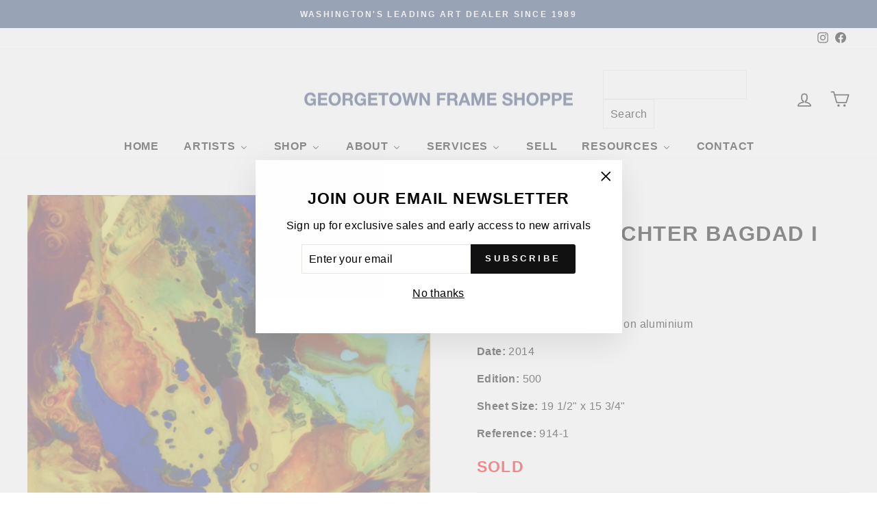

--- FILE ---
content_type: text/html; charset=utf-8
request_url: https://georgetownframeshoppe.com/products/gerhard-richter-gerhard-richter-bagdad-i
body_size: 37235
content:
<!doctype html>
<html class="no-js" lang="en" dir="ltr">
<head>
  <!-- Google tag (gtag.js) -->
<script async src="https://www.googletagmanager.com/gtag/js?id=G-EDGDXZPX4L"></script>
<script>
  window.dataLayer = window.dataLayer || [];
  function gtag(){dataLayer.push(arguments);}
  gtag('js', new Date());

  gtag('config', 'G-EDGDXZPX4L');
</script>
  <meta name="google-site-verification" content="JPsDnKpOjK6H2ypId2gIP6nmzIoKVq6UcBHktpx0ClE" />
  <meta charset="utf-8">
  <meta http-equiv="X-UA-Compatible" content="IE=edge,chrome=1">
  <meta name="viewport" content="width=device-width,initial-scale=1">
  <meta name="theme-color" content="#111111">
  <link rel="canonical" href="https://georgetownframeshoppe.com/products/gerhard-richter-gerhard-richter-bagdad-i">
  <link rel="preconnect" href="https://cdn.shopify.com">
  <link rel="preconnect" href="https://fonts.shopifycdn.com">
  <link rel="dns-prefetch" href="https://productreviews.shopifycdn.com">
  <link rel="dns-prefetch" href="https://ajax.googleapis.com">
  <link rel="dns-prefetch" href="https://maps.googleapis.com">
  <link rel="dns-prefetch" href="https://maps.gstatic.com"><link rel="shortcut icon" href="//georgetownframeshoppe.com/cdn/shop/files/G_1_32x32.png?v=1652906938" type="image/png" /><title>Gerhard Richter Bagdad I (914-1) 2014
&ndash; Georgetown Frame Shoppe
</title>
<meta name="description" content="Gerhard Richter, Bagdad I, (914-1), 2014, Unsigned, Chromogenic print on aluminium, Edition 500, 19 1/2&quot; x 15 3/4&quot; Sheet Size,"><meta property="og:site_name" content="Georgetown Frame Shoppe">
  <meta property="og:url" content="https://georgetownframeshoppe.com/products/gerhard-richter-gerhard-richter-bagdad-i">
  <meta property="og:title" content="Gerhard Richter Bagdad I">
  <meta property="og:type" content="product">
  <meta property="og:description" content="Gerhard Richter, Bagdad I, (914-1), 2014, Unsigned, Chromogenic print on aluminium, Edition 500, 19 1/2&quot; x 15 3/4&quot; Sheet Size,"><meta property="og:image" content="http://georgetownframeshoppe.com/cdn/shop/products/Gerhard-Richter-Bagdad-I.jpg?v=1660151162">
    <meta property="og:image:secure_url" content="https://georgetownframeshoppe.com/cdn/shop/products/Gerhard-Richter-Bagdad-I.jpg?v=1660151162">
    <meta property="og:image:width" content="675">
    <meta property="og:image:height" content="845"><meta name="twitter:site" content="@">
  <meta name="twitter:card" content="summary_large_image">
  <meta name="twitter:title" content="Gerhard Richter Bagdad I">
  <meta name="twitter:description" content="Gerhard Richter, Bagdad I, (914-1), 2014, Unsigned, Chromogenic print on aluminium, Edition 500, 19 1/2&quot; x 15 3/4&quot; Sheet Size,">
<style data-shopify>
  

  
  
  
</style><link href="//georgetownframeshoppe.com/cdn/shop/t/111/assets/theme.css?v=139381909492986466741764351796" rel="stylesheet" type="text/css" media="all" />
<style data-shopify>:root {
    --typeHeaderPrimary: Helvetica;
    --typeHeaderFallback: Arial, sans-serif;
    --typeHeaderSize: 36px;
    --typeHeaderWeight: 700;
    --typeHeaderLineHeight: 1;
    --typeHeaderSpacing: 0.05em;

    --typeBasePrimary:Helvetica;
    --typeBaseFallback:Arial, sans-serif;
    --typeBaseSize: 16px;
    --typeBaseWeight: 400;
    --typeBaseSpacing: 0.025em;
    --typeBaseLineHeight: 1.6;

    --typeCollectionTitle: 20px;

    --iconWeight: 4px;
    --iconLinecaps: round;

    
      --buttonRadius: 3px;
    

    --colorGridOverlayOpacity: 0.1;
  }

  .placeholder-content {
    background-image: linear-gradient(100deg, #ffffff 40%, #f7f7f7 63%, #ffffff 79%);
  }</style><script>
    document.documentElement.className = document.documentElement.className.replace('no-js', 'js');

    window.theme = window.theme || {};
    theme.routes = {
      home: "/",
      cart: "/cart.js",
      cartPage: "/cart",
      cartAdd: "/cart/add.js",
      cartChange: "/cart/change.js",
      search: "/search"
    };
    theme.strings = {
      soldOut: "Sold Out",
      unavailable: "Unavailable",
      inStockLabel: "In stock, ready to ship",
      stockLabel: "Low stock - [count] items left",
      willNotShipUntil: "Ready to ship [date]",
      willBeInStockAfter: "Back in stock [date]",
      waitingForStock: "Inventory on the way",
      savePrice: "Save [saved_amount]",
      cartEmpty: "Your cart is currently empty.",
      cartTermsConfirmation: "You must agree with the terms and conditions of sales to check out",
      searchCollections: "Collections:",
      searchPages: "Pages:",
      searchArticles: "Articles:"
    };
    theme.settings = {
      dynamicVariantsEnable: true,
      cartType: "drawer",
      isCustomerTemplate: false,
      moneyFormat: "${{amount}}",
      saveType: "dollar",
      productImageSize: "natural",
      productImageCover: true,
      predictiveSearch: true,
      predictiveSearchType: "product,article,page,collection",
      quickView: false,
      themeName: 'Impulse',
      themeVersion: "5.5.1"
    };
  </script>

  
  <script>window.performance && window.performance.mark && window.performance.mark('shopify.content_for_header.start');</script><meta name="facebook-domain-verification" content="rlawbeu8q7i150mynbg5rhw0o5m1wg">
<meta name="google-site-verification" content="K1_esJbJs0K0RmcXepuPPflXhCAMsYiQWpi_bIuC-6w">
<meta id="shopify-digital-wallet" name="shopify-digital-wallet" content="/63362072790/digital_wallets/dialog">
<meta name="shopify-checkout-api-token" content="d420ec4a893852f8054d298387547b2b">
<link rel="alternate" type="application/json+oembed" href="https://georgetownframeshoppe.com/products/gerhard-richter-gerhard-richter-bagdad-i.oembed">
<script async="async" src="/checkouts/internal/preloads.js?locale=en-US"></script>
<link rel="preconnect" href="https://shop.app" crossorigin="anonymous">
<script async="async" src="https://shop.app/checkouts/internal/preloads.js?locale=en-US&shop_id=63362072790" crossorigin="anonymous"></script>
<script id="apple-pay-shop-capabilities" type="application/json">{"shopId":63362072790,"countryCode":"US","currencyCode":"USD","merchantCapabilities":["supports3DS"],"merchantId":"gid:\/\/shopify\/Shop\/63362072790","merchantName":"Georgetown Frame Shoppe","requiredBillingContactFields":["postalAddress","email","phone"],"requiredShippingContactFields":["postalAddress","email","phone"],"shippingType":"shipping","supportedNetworks":["visa","masterCard","amex","discover","elo","jcb"],"total":{"type":"pending","label":"Georgetown Frame Shoppe","amount":"1.00"},"shopifyPaymentsEnabled":true,"supportsSubscriptions":true}</script>
<script id="shopify-features" type="application/json">{"accessToken":"d420ec4a893852f8054d298387547b2b","betas":["rich-media-storefront-analytics"],"domain":"georgetownframeshoppe.com","predictiveSearch":true,"shopId":63362072790,"locale":"en"}</script>
<script>var Shopify = Shopify || {};
Shopify.shop = "georgetownframeshoppe.myshopify.com";
Shopify.locale = "en";
Shopify.currency = {"active":"USD","rate":"1.0"};
Shopify.country = "US";
Shopify.theme = {"name":"current homepage edits 11\/28\/25 (holiday sale)","id":155529674966,"schema_name":"Impulse","schema_version":"5.5.1","theme_store_id":857,"role":"main"};
Shopify.theme.handle = "null";
Shopify.theme.style = {"id":null,"handle":null};
Shopify.cdnHost = "georgetownframeshoppe.com/cdn";
Shopify.routes = Shopify.routes || {};
Shopify.routes.root = "/";</script>
<script type="module">!function(o){(o.Shopify=o.Shopify||{}).modules=!0}(window);</script>
<script>!function(o){function n(){var o=[];function n(){o.push(Array.prototype.slice.apply(arguments))}return n.q=o,n}var t=o.Shopify=o.Shopify||{};t.loadFeatures=n(),t.autoloadFeatures=n()}(window);</script>
<script>
  window.ShopifyPay = window.ShopifyPay || {};
  window.ShopifyPay.apiHost = "shop.app\/pay";
  window.ShopifyPay.redirectState = null;
</script>
<script id="shop-js-analytics" type="application/json">{"pageType":"product"}</script>
<script defer="defer" async type="module" src="//georgetownframeshoppe.com/cdn/shopifycloud/shop-js/modules/v2/client.init-shop-cart-sync_DtuiiIyl.en.esm.js"></script>
<script defer="defer" async type="module" src="//georgetownframeshoppe.com/cdn/shopifycloud/shop-js/modules/v2/chunk.common_CUHEfi5Q.esm.js"></script>
<script type="module">
  await import("//georgetownframeshoppe.com/cdn/shopifycloud/shop-js/modules/v2/client.init-shop-cart-sync_DtuiiIyl.en.esm.js");
await import("//georgetownframeshoppe.com/cdn/shopifycloud/shop-js/modules/v2/chunk.common_CUHEfi5Q.esm.js");

  window.Shopify.SignInWithShop?.initShopCartSync?.({"fedCMEnabled":true,"windoidEnabled":true});

</script>
<script>
  window.Shopify = window.Shopify || {};
  if (!window.Shopify.featureAssets) window.Shopify.featureAssets = {};
  window.Shopify.featureAssets['shop-js'] = {"shop-cart-sync":["modules/v2/client.shop-cart-sync_DFoTY42P.en.esm.js","modules/v2/chunk.common_CUHEfi5Q.esm.js"],"init-fed-cm":["modules/v2/client.init-fed-cm_D2UNy1i2.en.esm.js","modules/v2/chunk.common_CUHEfi5Q.esm.js"],"init-shop-email-lookup-coordinator":["modules/v2/client.init-shop-email-lookup-coordinator_BQEe2rDt.en.esm.js","modules/v2/chunk.common_CUHEfi5Q.esm.js"],"shop-cash-offers":["modules/v2/client.shop-cash-offers_3CTtReFF.en.esm.js","modules/v2/chunk.common_CUHEfi5Q.esm.js","modules/v2/chunk.modal_BewljZkx.esm.js"],"shop-button":["modules/v2/client.shop-button_C6oxCjDL.en.esm.js","modules/v2/chunk.common_CUHEfi5Q.esm.js"],"init-windoid":["modules/v2/client.init-windoid_5pix8xhK.en.esm.js","modules/v2/chunk.common_CUHEfi5Q.esm.js"],"avatar":["modules/v2/client.avatar_BTnouDA3.en.esm.js"],"init-shop-cart-sync":["modules/v2/client.init-shop-cart-sync_DtuiiIyl.en.esm.js","modules/v2/chunk.common_CUHEfi5Q.esm.js"],"shop-toast-manager":["modules/v2/client.shop-toast-manager_BYv_8cH1.en.esm.js","modules/v2/chunk.common_CUHEfi5Q.esm.js"],"pay-button":["modules/v2/client.pay-button_FnF9EIkY.en.esm.js","modules/v2/chunk.common_CUHEfi5Q.esm.js"],"shop-login-button":["modules/v2/client.shop-login-button_CH1KUpOf.en.esm.js","modules/v2/chunk.common_CUHEfi5Q.esm.js","modules/v2/chunk.modal_BewljZkx.esm.js"],"init-customer-accounts-sign-up":["modules/v2/client.init-customer-accounts-sign-up_aj7QGgYS.en.esm.js","modules/v2/client.shop-login-button_CH1KUpOf.en.esm.js","modules/v2/chunk.common_CUHEfi5Q.esm.js","modules/v2/chunk.modal_BewljZkx.esm.js"],"init-shop-for-new-customer-accounts":["modules/v2/client.init-shop-for-new-customer-accounts_NbnYRf_7.en.esm.js","modules/v2/client.shop-login-button_CH1KUpOf.en.esm.js","modules/v2/chunk.common_CUHEfi5Q.esm.js","modules/v2/chunk.modal_BewljZkx.esm.js"],"init-customer-accounts":["modules/v2/client.init-customer-accounts_ppedhqCH.en.esm.js","modules/v2/client.shop-login-button_CH1KUpOf.en.esm.js","modules/v2/chunk.common_CUHEfi5Q.esm.js","modules/v2/chunk.modal_BewljZkx.esm.js"],"shop-follow-button":["modules/v2/client.shop-follow-button_CMIBBa6u.en.esm.js","modules/v2/chunk.common_CUHEfi5Q.esm.js","modules/v2/chunk.modal_BewljZkx.esm.js"],"lead-capture":["modules/v2/client.lead-capture_But0hIyf.en.esm.js","modules/v2/chunk.common_CUHEfi5Q.esm.js","modules/v2/chunk.modal_BewljZkx.esm.js"],"checkout-modal":["modules/v2/client.checkout-modal_BBxc70dQ.en.esm.js","modules/v2/chunk.common_CUHEfi5Q.esm.js","modules/v2/chunk.modal_BewljZkx.esm.js"],"shop-login":["modules/v2/client.shop-login_hM3Q17Kl.en.esm.js","modules/v2/chunk.common_CUHEfi5Q.esm.js","modules/v2/chunk.modal_BewljZkx.esm.js"],"payment-terms":["modules/v2/client.payment-terms_CAtGlQYS.en.esm.js","modules/v2/chunk.common_CUHEfi5Q.esm.js","modules/v2/chunk.modal_BewljZkx.esm.js"]};
</script>
<script>(function() {
  var isLoaded = false;
  function asyncLoad() {
    if (isLoaded) return;
    isLoaded = true;
    var urls = ["https:\/\/searchanise-ef84.kxcdn.com\/widgets\/shopify\/init.js?a=1D7u6L8f0f\u0026shop=georgetownframeshoppe.myshopify.com"];
    for (var i = 0; i < urls.length; i++) {
      var s = document.createElement('script');
      s.type = 'text/javascript';
      s.async = true;
      s.src = urls[i];
      var x = document.getElementsByTagName('script')[0];
      x.parentNode.insertBefore(s, x);
    }
  };
  if(window.attachEvent) {
    window.attachEvent('onload', asyncLoad);
  } else {
    window.addEventListener('load', asyncLoad, false);
  }
})();</script>
<script id="__st">var __st={"a":63362072790,"offset":-18000,"reqid":"625c2458-f47a-45c8-b9ea-56bea13ae77d-1766501106","pageurl":"georgetownframeshoppe.com\/products\/gerhard-richter-gerhard-richter-bagdad-i","u":"6cfcf7361403","p":"product","rtyp":"product","rid":7655272054998};</script>
<script>window.ShopifyPaypalV4VisibilityTracking = true;</script>
<script id="captcha-bootstrap">!function(){'use strict';const t='contact',e='account',n='new_comment',o=[[t,t],['blogs',n],['comments',n],[t,'customer']],c=[[e,'customer_login'],[e,'guest_login'],[e,'recover_customer_password'],[e,'create_customer']],r=t=>t.map((([t,e])=>`form[action*='/${t}']:not([data-nocaptcha='true']) input[name='form_type'][value='${e}']`)).join(','),a=t=>()=>t?[...document.querySelectorAll(t)].map((t=>t.form)):[];function s(){const t=[...o],e=r(t);return a(e)}const i='password',u='form_key',d=['recaptcha-v3-token','g-recaptcha-response','h-captcha-response',i],f=()=>{try{return window.sessionStorage}catch{return}},m='__shopify_v',_=t=>t.elements[u];function p(t,e,n=!1){try{const o=window.sessionStorage,c=JSON.parse(o.getItem(e)),{data:r}=function(t){const{data:e,action:n}=t;return t[m]||n?{data:e,action:n}:{data:t,action:n}}(c);for(const[e,n]of Object.entries(r))t.elements[e]&&(t.elements[e].value=n);n&&o.removeItem(e)}catch(o){console.error('form repopulation failed',{error:o})}}const l='form_type',E='cptcha';function T(t){t.dataset[E]=!0}const w=window,h=w.document,L='Shopify',v='ce_forms',y='captcha';let A=!1;((t,e)=>{const n=(g='f06e6c50-85a8-45c8-87d0-21a2b65856fe',I='https://cdn.shopify.com/shopifycloud/storefront-forms-hcaptcha/ce_storefront_forms_captcha_hcaptcha.v1.5.2.iife.js',D={infoText:'Protected by hCaptcha',privacyText:'Privacy',termsText:'Terms'},(t,e,n)=>{const o=w[L][v],c=o.bindForm;if(c)return c(t,g,e,D).then(n);var r;o.q.push([[t,g,e,D],n]),r=I,A||(h.body.append(Object.assign(h.createElement('script'),{id:'captcha-provider',async:!0,src:r})),A=!0)});var g,I,D;w[L]=w[L]||{},w[L][v]=w[L][v]||{},w[L][v].q=[],w[L][y]=w[L][y]||{},w[L][y].protect=function(t,e){n(t,void 0,e),T(t)},Object.freeze(w[L][y]),function(t,e,n,w,h,L){const[v,y,A,g]=function(t,e,n){const i=e?o:[],u=t?c:[],d=[...i,...u],f=r(d),m=r(i),_=r(d.filter((([t,e])=>n.includes(e))));return[a(f),a(m),a(_),s()]}(w,h,L),I=t=>{const e=t.target;return e instanceof HTMLFormElement?e:e&&e.form},D=t=>v().includes(t);t.addEventListener('submit',(t=>{const e=I(t);if(!e)return;const n=D(e)&&!e.dataset.hcaptchaBound&&!e.dataset.recaptchaBound,o=_(e),c=g().includes(e)&&(!o||!o.value);(n||c)&&t.preventDefault(),c&&!n&&(function(t){try{if(!f())return;!function(t){const e=f();if(!e)return;const n=_(t);if(!n)return;const o=n.value;o&&e.removeItem(o)}(t);const e=Array.from(Array(32),(()=>Math.random().toString(36)[2])).join('');!function(t,e){_(t)||t.append(Object.assign(document.createElement('input'),{type:'hidden',name:u})),t.elements[u].value=e}(t,e),function(t,e){const n=f();if(!n)return;const o=[...t.querySelectorAll(`input[type='${i}']`)].map((({name:t})=>t)),c=[...d,...o],r={};for(const[a,s]of new FormData(t).entries())c.includes(a)||(r[a]=s);n.setItem(e,JSON.stringify({[m]:1,action:t.action,data:r}))}(t,e)}catch(e){console.error('failed to persist form',e)}}(e),e.submit())}));const S=(t,e)=>{t&&!t.dataset[E]&&(n(t,e.some((e=>e===t))),T(t))};for(const o of['focusin','change'])t.addEventListener(o,(t=>{const e=I(t);D(e)&&S(e,y())}));const B=e.get('form_key'),M=e.get(l),P=B&&M;t.addEventListener('DOMContentLoaded',(()=>{const t=y();if(P)for(const e of t)e.elements[l].value===M&&p(e,B);[...new Set([...A(),...v().filter((t=>'true'===t.dataset.shopifyCaptcha))])].forEach((e=>S(e,t)))}))}(h,new URLSearchParams(w.location.search),n,t,e,['guest_login'])})(!0,!0)}();</script>
<script integrity="sha256-4kQ18oKyAcykRKYeNunJcIwy7WH5gtpwJnB7kiuLZ1E=" data-source-attribution="shopify.loadfeatures" defer="defer" src="//georgetownframeshoppe.com/cdn/shopifycloud/storefront/assets/storefront/load_feature-a0a9edcb.js" crossorigin="anonymous"></script>
<script crossorigin="anonymous" defer="defer" src="//georgetownframeshoppe.com/cdn/shopifycloud/storefront/assets/shopify_pay/storefront-65b4c6d7.js?v=20250812"></script>
<script data-source-attribution="shopify.dynamic_checkout.dynamic.init">var Shopify=Shopify||{};Shopify.PaymentButton=Shopify.PaymentButton||{isStorefrontPortableWallets:!0,init:function(){window.Shopify.PaymentButton.init=function(){};var t=document.createElement("script");t.src="https://georgetownframeshoppe.com/cdn/shopifycloud/portable-wallets/latest/portable-wallets.en.js",t.type="module",document.head.appendChild(t)}};
</script>
<script data-source-attribution="shopify.dynamic_checkout.buyer_consent">
  function portableWalletsHideBuyerConsent(e){var t=document.getElementById("shopify-buyer-consent"),n=document.getElementById("shopify-subscription-policy-button");t&&n&&(t.classList.add("hidden"),t.setAttribute("aria-hidden","true"),n.removeEventListener("click",e))}function portableWalletsShowBuyerConsent(e){var t=document.getElementById("shopify-buyer-consent"),n=document.getElementById("shopify-subscription-policy-button");t&&n&&(t.classList.remove("hidden"),t.removeAttribute("aria-hidden"),n.addEventListener("click",e))}window.Shopify?.PaymentButton&&(window.Shopify.PaymentButton.hideBuyerConsent=portableWalletsHideBuyerConsent,window.Shopify.PaymentButton.showBuyerConsent=portableWalletsShowBuyerConsent);
</script>
<script data-source-attribution="shopify.dynamic_checkout.cart.bootstrap">document.addEventListener("DOMContentLoaded",(function(){function t(){return document.querySelector("shopify-accelerated-checkout-cart, shopify-accelerated-checkout")}if(t())Shopify.PaymentButton.init();else{new MutationObserver((function(e,n){t()&&(Shopify.PaymentButton.init(),n.disconnect())})).observe(document.body,{childList:!0,subtree:!0})}}));
</script>
<script id='scb4127' type='text/javascript' async='' src='https://georgetownframeshoppe.com/cdn/shopifycloud/privacy-banner/storefront-banner.js'></script><link id="shopify-accelerated-checkout-styles" rel="stylesheet" media="screen" href="https://georgetownframeshoppe.com/cdn/shopifycloud/portable-wallets/latest/accelerated-checkout-backwards-compat.css" crossorigin="anonymous">
<style id="shopify-accelerated-checkout-cart">
        #shopify-buyer-consent {
  margin-top: 1em;
  display: inline-block;
  width: 100%;
}

#shopify-buyer-consent.hidden {
  display: none;
}

#shopify-subscription-policy-button {
  background: none;
  border: none;
  padding: 0;
  text-decoration: underline;
  font-size: inherit;
  cursor: pointer;
}

#shopify-subscription-policy-button::before {
  box-shadow: none;
}

      </style>

<script>window.performance && window.performance.mark && window.performance.mark('shopify.content_for_header.end');</script>

  <script src="//georgetownframeshoppe.com/cdn/shop/t/111/assets/vendor-scripts-v11.js" defer="defer"></script><script src="//georgetownframeshoppe.com/cdn/shop/t/111/assets/theme.js?v=73919090392639134601764351682" defer="defer"></script><!-- BEGIN app block: shopify://apps/buddha-mega-menu-navigation/blocks/megamenu/dbb4ce56-bf86-4830-9b3d-16efbef51c6f -->
<script>
        var productImageAndPrice = [],
            collectionImages = [],
            articleImages = [],
            mmLivIcons = false,
            mmFlipClock = false,
            mmFixesUseJquery = false,
            mmNumMMI = 8,
            mmSchemaTranslation = {},
            mmMenuStrings =  {"menuStrings":{"default":{"Home":"Home","Artists":"Artists","Shop by Artist":"Shop by Artist","Derrick Adams":"Derrick Adams","Josef Albers":"Josef Albers","Donald Baechler":"Donald Baechler","John Baldessari":"John Baldessari","Julia Mae Bancroft":"Julia Mae Bancroft","Banksy":"Banksy","Jean-Michel Basquiat":"Jean-Michel Basquiat","Katherine Bernhardt":"Katherine Bernhardt","Mel Bochner":"Mel Bochner","Fernando Botero":"Fernando Botero","Hebru Brantley":"Hebru Brantley","Georges Braque":"Georges Braque","Bernard Buffet":"Bernard Buffet","Alexander Calder":"Alexander Calder","Javier Calleja":"Javier Calleja","Marc Chagall":"Marc Chagall","Christo":"Christo","Connor Brothers":"Connor Brothers","Salvador Dali":"Salvador Dali","Gene Davis":"Gene Davis"," ":" ","Richard Diebenkorn":"Richard Diebenkorn","Jim Dine":"Jim Dine","Richard Estes":"Richard Estes","Sam Francis":"Sam Francis","Helen Frankenthaler":"Helen Frankenthaler","Orit Fuchs":"Orit Fuchs","Jeffrey Gibson":"Jeffrey Gibson","Sam Gilliam":"Sam Gilliam","Keith Haring":"Keith Haring","Damien Hirst":"Damien Hirst","David Hockney":"David Hockney","Robert Indiana":"Robert Indiana","Paul Insect":"Paul Insect","Invader":"Invader","Jasper Johns":"Jasper Johns","Susumu Kamijo":"Susumu Kamijo","Alex Katz":"Alex Katz","KAWS":"KAWS","Ellsworth Kelly":"Ellsworth Kelly","Jeff Koons":"Jeff Koons","Yayoi Kusama":"Yayoi Kusama","Roy Lichtenstein":"Roy Lichtenstein","Robert Longo":"Robert Longo","Rafa Macarron":"Rafa Macarron","Rene Magritte":"Rene Magritte","Henri Matisse":"Henri Matisse","Peter Max":"Peter Max","Heiner Meyer":"Heiner Meyer","Harland Miller":"Harland Miller","Joan Miro":"Joan Miro","Henry Moore":"Henry Moore","Sarah Morris":"Sarah Morris","Robert Motherwell":"Robert Motherwell","Mr. Brainwash":"Mr. Brainwash","Takashi Murakami":"Takashi Murakami","LeRoy Neiman":"LeRoy Neiman","Werllayne Nunes":"Werllayne Nunes","Julian Opie":"Julian Opie","Pablo Picasso":"Pablo Picasso","Mel Ramos":"Mel Ramos","Robert Rauschenberg":"Robert Rauschenberg","Pierre-Auguste Renoir":"Pierre-Auguste Renoir","RETNA":"RETNA","Gerhard Richter":"Gerhard Richter","Bridget Riley":"Bridget Riley","George Rodrigue":"George Rodrigue","Ugo Rondinone":"Ugo Rondinone","James Rosenquist":"James Rosenquist","Ed Ruscha":"Ed Ruscha","Kenny Scharf":"Kenny Scharf","Richard Serra":"Richard Serra","Julian Stanczak":"Julian Stanczak","Frank Stella":"Frank Stella","Donald Sultan":"Donald Sultan","Wayne Thiebaud":"Wayne Thiebaud","Mickalene Thomas":"Mickalene Thomas","Andy Warhol":"Andy Warhol","Sunday B. Morning (after Warhol)":"Sunday B. Morning (after Warhol)","Tom Wesselmann":"Tom Wesselmann","Stanley Whitney":"Stanley Whitney","Nicole Wittenberg":"Nicole Wittenberg","Jonas Wood":"Jonas Wood","Russell Young":"Russell Young","More Artists":"More Artists","More Pop Artists":"More Pop Artists","Photography":"Photography","Shop":"Shop"," Shop":" Shop","Shop All":"Shop All","Holiday Sale":"Holiday Sale","New Arrivals":"New Arrivals","Popular Portfolios":"Popular Portfolios","Pop Art":"Pop Art","Modern Masters":"Modern Masters","Contemporary":"Contemporary","Street Art":"Street Art","Abstract & Conceptual":"Abstract & Conceptual","Under $10,000":"Under $10,000","Under $5,000":"Under $5,000","Under $1,000":"Under $1,000","About":"About"," Gallery":" Gallery","About Us":"About Us","Who We Are":"Who We Are","Gallery Photos":"Gallery Photos","Customer Letters":"Customer Letters","Services":"Services","Our Services":"Our Services","Art Installation & Picture Hanging":"Art Installation & Picture Hanging","Fine Art Appraisals":"Fine Art Appraisals","Custom Framing":"Custom Framing","Restoration":"Restoration","Sell":"Sell","Resources":"Resources","Exhibits":"Exhibits","Glossary":"Glossary","Links":"Links","Articles":"Articles","Contact":"Contact"}},"additional":{"default":{"NEW":"NEW","SALE":"SALE","HOT":"HOT"}}} ,
            mmShopLocale = "en",
            mmShopLocaleCollectionsRoute = "/collections",
            mmSchemaDesignJSON = [{"action":"menu-select","value":"mm-automatic"},{"action":"design","setting":"font_family","value":"Default"},{"action":"design","setting":"font_size","value":"13px"},{"action":"design","setting":"text_color","value":"#222222"},{"action":"design","setting":"link_hover_color","value":"#0da19a"},{"action":"design","setting":"link_color","value":"#4e4e4e"},{"action":"design","setting":"background_hover_color","value":"#f9f9f9"},{"action":"design","setting":"background_color","value":"#ffffff"},{"action":"design","setting":"price_color","value":"#0da19a"},{"action":"design","setting":"contact_right_btn_text_color","value":"#ffffff"},{"action":"design","setting":"contact_right_btn_bg_color","value":"#3A3A3A"},{"action":"design","setting":"contact_left_bg_color","value":"#3A3A3A"},{"action":"design","setting":"contact_left_alt_color","value":"#CCCCCC"},{"action":"design","setting":"contact_left_text_color","value":"#f1f1f0"},{"action":"design","setting":"addtocart_enable","value":"true"},{"action":"design","setting":"addtocart_text_color","value":"#333333"},{"action":"design","setting":"addtocart_background_color","value":"#ffffff"},{"action":"design","setting":"addtocart_text_hover_color","value":"#ffffff"},{"action":"design","setting":"addtocart_background_hover_color","value":"#0da19a"},{"action":"design","setting":"countdown_color","value":"#ffffff"},{"action":"design","setting":"countdown_background_color","value":"#333333"},{"action":"design","setting":"vertical_font_family","value":"Default"},{"action":"design","setting":"vertical_font_size","value":"13px"},{"action":"design","setting":"vertical_text_color","value":"#ffffff"},{"action":"design","setting":"vertical_link_color","value":"#ffffff"},{"action":"design","setting":"vertical_link_hover_color","value":"#ffffff"},{"action":"design","setting":"vertical_price_color","value":"#ffffff"},{"action":"design","setting":"vertical_contact_right_btn_text_color","value":"#ffffff"},{"action":"design","setting":"vertical_addtocart_enable","value":"true"},{"action":"design","setting":"vertical_addtocart_text_color","value":"#ffffff"},{"action":"design","setting":"vertical_countdown_color","value":"#ffffff"},{"action":"design","setting":"vertical_countdown_background_color","value":"#333333"},{"action":"design","setting":"vertical_background_color","value":"#017b86"},{"action":"design","setting":"vertical_addtocart_background_color","value":"#333333"},{"action":"design","setting":"vertical_contact_right_btn_bg_color","value":"#333333"},{"action":"design","setting":"vertical_contact_left_alt_color","value":"#333333"},{"action":"design","setting":"main_menu_item_columns_w070I","value":"4"},{"action":"design","setting":"main_menu_item_columns_cWO9i","value":"2"},{"action":"design","setting":"main_menu_item_columns_OHANX","value":"2"},{"action":"design","setting":"main_menu_item_columns_uqWbz","value":"2"},{"action":"design","setting":"main_menu_item_columns_pATVN","value":"2"}],
            mmDomChangeSkipUl = "",
            buddhaMegaMenuShop = "georgetownframeshoppe.myshopify.com",
            mmWireframeCompression = "0",
            mmExtensionAssetUrl = "https://cdn.shopify.com/extensions/019abe06-4a3f-7763-88da-170e1b54169b/mega-menu-151/assets/";var bestSellersHTML = '';var newestProductsHTML = '';/* get link lists api */
        var linkLists={"main-menu" : {"title":"Main menu", "items":["#","#","#","/pages/exhibits","#","/collections",]},"footer" : {"title":"Footer menu", "items":["/pages/about-buying-from-us","/pages/about-privacy-guarantee","/pages/ordering-shipping-returns","/pages/payment","/pages/ccpa-opt-out",]},"company-menu" : {"title":"Company Menu", "items":["/","/pages/about","/pages/contact-us",]},"policy-links" : {"title":"Policy Links", "items":["/policies/privacy-policy","/policies/refund-policy","/policies/shipping-policy","/policies/terms-of-service",]},"customer-account-main-menu" : {"title":"Customer account main menu", "items":["/","https://shopify.com/63362072790/account/orders?locale=en&amp;region_country=US",]},};/*ENDPARSE*/

        

        /* set product prices *//* get the collection images *//* get the article images *//* customer fixes */
        var mmThemeFixesBeforeInit = function(){ customMenuUls = "#NavDrawer .mobile-nav, .site-header .site-navigation, ul"; mmAddStyle(".site-header__search-container, .drawer {z-index: 1001 !important;}"); }; var mmThemeFixesBefore = function(){ if (tempMenuObject.u.matches("#NavDrawer .mobile-nav")) { tempMenuObject.forceMenu = true; tempMenuObject.skipCheck = true; tempMenuObject.liClasses = "mobile-nav__item"; tempMenuObject.aClasses = "mobile-nav__link"; tempMenuObject.liItems = mmNot(tempMenuObject.u.children, ".mobile-nav__item--secondary"); } else if (tempMenuObject.u.matches(".site-navigation")) { tempMenuObject.forceMenu = true; tempMenuObject.skipCheck = true; tempMenuObject.liClasses = "site-nav__item"; tempMenuObject.aClasses = "site-nav__link"; tempMenuObject.liItems = tempMenuObject.u.children; } mmAddStyle(" .header-item--split-left .buddha-menu-item:nth-child(n+" + (Math.ceil(mmNumMMI/2)+1) + ") {display: none !important;} .header-item--split-right .buddha-menu-item:nth-child(-n+" + (Math.ceil(mmNumMMI/2)) + ") {display: none !important;} "); }; 
        

        var mmWireframe = {"html" : "<li role=\"none\" class=\"buddha-menu-item\" itemId=\"JQVFK\"  ><a data-href=\"/\" href=\"/\" aria-label=\"Home\" data-no-instant=\"\" onclick=\"mmGoToPage(this, event); return false;\" role=\"menuitem\"  ><span class=\"mm-title\">Home</span></a></li><li role=\"none\" class=\"buddha-menu-item\" itemId=\"w070I\"  ><a data-href=\"https://georgetownframeshoppe.myshopify.com/pages/shop-by-artist\" href=\"https://georgetownframeshoppe.myshopify.com/pages/shop-by-artist\" aria-label=\"Artists\" data-no-instant=\"\" onclick=\"mmGoToPage(this, event); return false;\" role=\"menuitem\"  ><span class=\"mm-title\">Artists</span><i class=\"mm-arrow mm-angle-down\" aria-hidden=\"true\"></i><span class=\"toggle-menu-btn\" style=\"display:none;\" title=\"Toggle menu\" onclick=\"return toggleSubmenu(this)\"><span class=\"mm-arrow-icon\"><span class=\"bar-one\"></span><span class=\"bar-two\"></span></span></span></a><ul class=\"mm-submenu simple   mm-last-level\" role=\"menu\"><li role=\"none\" submenu-columns=\"1\" item-type=\"link-list\"  ><div class=\"mega-menu-item-container\"  ><div class=\"mm-list-name\"  ><span onclick=\"mmGoToPage(this); return false;\" data-href=\"https://georgetownframeshoppe.myshopify.com/pages/shop-by-artist\"  ><span class=\"mm-title\">Shop by Artist</span></span></div><ul class=\"mm-submenu link-list   mm-last-level\" role=\"menu\"><li role=\"none\"  ><a data-href=\"/collections/derrick-adams\" href=\"/collections/derrick-adams\" aria-label=\"Derrick Adams\" data-no-instant=\"\" onclick=\"mmGoToPage(this, event); return false;\" role=\"menuitem\"  ><span class=\"mm-title\">Derrick Adams</span></a></li><li role=\"none\"  ><a data-href=\"/collections/josef-albers\" href=\"/collections/josef-albers\" aria-label=\"Josef Albers\" data-no-instant=\"\" onclick=\"mmGoToPage(this, event); return false;\" role=\"menuitem\"  ><span class=\"mm-title\">Josef Albers</span></a></li><li role=\"none\"  ><a data-href=\"/collections/donald-baechler\" href=\"/collections/donald-baechler\" aria-label=\"Donald Baechler\" data-no-instant=\"\" onclick=\"mmGoToPage(this, event); return false;\" role=\"menuitem\"  ><span class=\"mm-title\">Donald Baechler</span></a></li><li role=\"none\"  ><a data-href=\"/collections/john-baldessari\" href=\"/collections/john-baldessari\" aria-label=\"John Baldessari\" data-no-instant=\"\" onclick=\"mmGoToPage(this, event); return false;\" role=\"menuitem\"  ><span class=\"mm-title\">John Baldessari</span></a></li><li role=\"none\"  ><a data-href=\"/collections/julia-mae-bancroft\" href=\"/collections/julia-mae-bancroft\" aria-label=\"Julia Mae Bancroft\" data-no-instant=\"\" onclick=\"mmGoToPage(this, event); return false;\" role=\"menuitem\"  ><span class=\"mm-title\">Julia Mae Bancroft</span></a></li><li role=\"none\"  ><a data-href=\"/collections/prints-banksy\" href=\"/collections/prints-banksy\" aria-label=\"Banksy\" data-no-instant=\"\" onclick=\"mmGoToPage(this, event); return false;\" role=\"menuitem\"  ><span class=\"mm-title\">Banksy</span></a></li><li role=\"none\"  ><a data-href=\"/collections/jean-michel-basquiat\" href=\"/collections/jean-michel-basquiat\" aria-label=\"Jean-Michel Basquiat\" data-no-instant=\"\" onclick=\"mmGoToPage(this, event); return false;\" role=\"menuitem\"  ><span class=\"mm-title\">Jean-Michel Basquiat</span></a></li><li role=\"none\"  ><a data-href=\"/collections/katherine-bernhardt\" href=\"/collections/katherine-bernhardt\" aria-label=\"Katherine Bernhardt\" data-no-instant=\"\" onclick=\"mmGoToPage(this, event); return false;\" role=\"menuitem\"  ><span class=\"mm-title\">Katherine Bernhardt</span></a></li><li role=\"none\"  ><a data-href=\"/collections/mel-bochner\" href=\"/collections/mel-bochner\" aria-label=\"Mel Bochner\" data-no-instant=\"\" onclick=\"mmGoToPage(this, event); return false;\" role=\"menuitem\"  ><span class=\"mm-title\">Mel Bochner</span></a></li><li role=\"none\"  ><a data-href=\"/collections/fernando-botero\" href=\"/collections/fernando-botero\" aria-label=\"Fernando Botero\" data-no-instant=\"\" onclick=\"mmGoToPage(this, event); return false;\" role=\"menuitem\"  ><span class=\"mm-title\">Fernando Botero</span></a></li><li role=\"none\"  ><a data-href=\"/collections/hebru-brantley\" href=\"/collections/hebru-brantley\" aria-label=\"Hebru Brantley\" data-no-instant=\"\" onclick=\"mmGoToPage(this, event); return false;\" role=\"menuitem\"  ><span class=\"mm-title\">Hebru Brantley</span></a></li><li role=\"none\"  ><a data-href=\"/collections/georges-braque\" href=\"/collections/georges-braque\" aria-label=\"Georges Braque\" data-no-instant=\"\" onclick=\"mmGoToPage(this, event); return false;\" role=\"menuitem\"  ><span class=\"mm-title\">Georges Braque</span></a></li><li role=\"none\"  ><a data-href=\"/collections/bernard-buffet\" href=\"/collections/bernard-buffet\" aria-label=\"Bernard Buffet\" data-no-instant=\"\" onclick=\"mmGoToPage(this, event); return false;\" role=\"menuitem\"  ><span class=\"mm-title\">Bernard Buffet</span></a></li><li role=\"none\"  ><a data-href=\"/collections/alexander-calder\" href=\"/collections/alexander-calder\" aria-label=\"Alexander Calder\" data-no-instant=\"\" onclick=\"mmGoToPage(this, event); return false;\" role=\"menuitem\"  ><span class=\"mm-title\">Alexander Calder</span></a></li><li role=\"none\"  ><a data-href=\"/collections/javier-calleja\" href=\"/collections/javier-calleja\" aria-label=\"Javier Calleja\" data-no-instant=\"\" onclick=\"mmGoToPage(this, event); return false;\" role=\"menuitem\"  ><span class=\"mm-title\">Javier Calleja</span></a></li><li role=\"none\"  ><a data-href=\"/collections/marc-chagall\" href=\"/collections/marc-chagall\" aria-label=\"Marc Chagall\" data-no-instant=\"\" onclick=\"mmGoToPage(this, event); return false;\" role=\"menuitem\"  ><span class=\"mm-title\">Marc Chagall</span></a></li><li role=\"none\"  ><a data-href=\"/collections/christo\" href=\"/collections/christo\" aria-label=\"Christo\" data-no-instant=\"\" onclick=\"mmGoToPage(this, event); return false;\" role=\"menuitem\"  ><span class=\"mm-title\">Christo</span></a></li><li role=\"none\"  ><a data-href=\"/collections/connor-brothers\" href=\"/collections/connor-brothers\" aria-label=\"Connor Brothers\" data-no-instant=\"\" onclick=\"mmGoToPage(this, event); return false;\" role=\"menuitem\"  ><span class=\"mm-title\">Connor Brothers</span></a></li><li role=\"none\"  ><a data-href=\"/collections/salvador-dali\" href=\"/collections/salvador-dali\" aria-label=\"Salvador Dali\" data-no-instant=\"\" onclick=\"mmGoToPage(this, event); return false;\" role=\"menuitem\"  ><span class=\"mm-title\">Salvador Dali</span></a></li><li role=\"none\"  ><a data-href=\"/collections/gene-davis\" href=\"/collections/gene-davis\" aria-label=\"Gene Davis\" data-no-instant=\"\" onclick=\"mmGoToPage(this, event); return false;\" role=\"menuitem\"  ><span class=\"mm-title\">Gene Davis</span></a></li></ul></div></li><li role=\"none\" submenu-columns=\"1\" item-type=\"link-list\" class=\"mm-no-name\"  ><div class=\"mega-menu-item-container\"  ><div class=\"mm-list-name\"  ><span  ><span class=\"mm-title\"></span></span></div><ul class=\"mm-submenu link-list   mm-last-level\" role=\"menu\"><li role=\"none\"  ><a data-href=\"/collections/richard-diebenkorn\" href=\"/collections/richard-diebenkorn\" aria-label=\"Richard Diebenkorn\" data-no-instant=\"\" onclick=\"mmGoToPage(this, event); return false;\" role=\"menuitem\"  ><span class=\"mm-title\">Richard Diebenkorn</span></a></li><li role=\"none\"  ><a data-href=\"/collections/jim-dine\" href=\"/collections/jim-dine\" aria-label=\"Jim Dine\" data-no-instant=\"\" onclick=\"mmGoToPage(this, event); return false;\" role=\"menuitem\"  ><span class=\"mm-title\">Jim Dine</span></a></li><li role=\"none\"  ><a data-href=\"/collections/richard-estes\" href=\"/collections/richard-estes\" aria-label=\"Richard Estes\" data-no-instant=\"\" onclick=\"mmGoToPage(this, event); return false;\" role=\"menuitem\"  ><span class=\"mm-title\">Richard Estes</span></a></li><li role=\"none\"  ><a data-href=\"/collections/sam-francis\" href=\"/collections/sam-francis\" aria-label=\"Sam Francis\" data-no-instant=\"\" onclick=\"mmGoToPage(this, event); return false;\" role=\"menuitem\"  ><span class=\"mm-title\">Sam Francis</span></a></li><li role=\"none\"  ><a data-href=\"/collections/helen-frankenthaller\" href=\"/collections/helen-frankenthaller\" aria-label=\"Helen Frankenthaler\" data-no-instant=\"\" onclick=\"mmGoToPage(this, event); return false;\" role=\"menuitem\"  ><span class=\"mm-title\">Helen Frankenthaler</span></a></li><li role=\"none\"  ><a data-href=\"/collections/orit-fuchs\" href=\"/collections/orit-fuchs\" aria-label=\"Orit Fuchs\" data-no-instant=\"\" onclick=\"mmGoToPage(this, event); return false;\" role=\"menuitem\"  ><span class=\"mm-title\">Orit Fuchs</span></a></li><li role=\"none\"  ><a data-href=\"/collections/jeffrey-gibson\" href=\"/collections/jeffrey-gibson\" aria-label=\"Jeffrey Gibson\" data-no-instant=\"\" onclick=\"mmGoToPage(this, event); return false;\" role=\"menuitem\"  ><span class=\"mm-title\">Jeffrey Gibson</span></a></li><li role=\"none\"  ><a data-href=\"/collections/sam-gilliam\" href=\"/collections/sam-gilliam\" aria-label=\"Sam Gilliam\" data-no-instant=\"\" onclick=\"mmGoToPage(this, event); return false;\" role=\"menuitem\"  ><span class=\"mm-title\">Sam Gilliam</span></a></li><li role=\"none\"  ><a data-href=\"/collections/keith-haring\" href=\"/collections/keith-haring\" aria-label=\"Keith Haring\" data-no-instant=\"\" onclick=\"mmGoToPage(this, event); return false;\" role=\"menuitem\"  ><span class=\"mm-title\">Keith Haring</span></a></li><li role=\"none\"  ><a data-href=\"/collections/damien-hirst\" href=\"/collections/damien-hirst\" aria-label=\"Damien Hirst\" data-no-instant=\"\" onclick=\"mmGoToPage(this, event); return false;\" role=\"menuitem\"  ><span class=\"mm-title\">Damien Hirst</span></a></li><li role=\"none\"  ><a data-href=\"/collections/david-hockney\" href=\"/collections/david-hockney\" aria-label=\"David Hockney\" data-no-instant=\"\" onclick=\"mmGoToPage(this, event); return false;\" role=\"menuitem\"  ><span class=\"mm-title\">David Hockney</span></a></li><li role=\"none\"  ><a data-href=\"/collections/robert-indiana\" href=\"/collections/robert-indiana\" aria-label=\"Robert Indiana\" data-no-instant=\"\" onclick=\"mmGoToPage(this, event); return false;\" role=\"menuitem\"  ><span class=\"mm-title\">Robert Indiana</span></a></li><li role=\"none\"  ><a data-href=\"/collections/paul-insect\" href=\"/collections/paul-insect\" aria-label=\"Paul Insect\" data-no-instant=\"\" onclick=\"mmGoToPage(this, event); return false;\" role=\"menuitem\"  ><span class=\"mm-title\">Paul Insect</span></a></li><li role=\"none\"  ><a data-href=\"/collections/invader\" href=\"/collections/invader\" aria-label=\"Invader\" data-no-instant=\"\" onclick=\"mmGoToPage(this, event); return false;\" role=\"menuitem\"  ><span class=\"mm-title\">Invader</span></a></li><li role=\"none\"  ><a data-href=\"/collections/jasper-johns\" href=\"/collections/jasper-johns\" aria-label=\"Jasper Johns\" data-no-instant=\"\" onclick=\"mmGoToPage(this, event); return false;\" role=\"menuitem\"  ><span class=\"mm-title\">Jasper Johns</span></a></li><li role=\"none\"  ><a data-href=\"/collections/susumu-kamijo\" href=\"/collections/susumu-kamijo\" aria-label=\"Susumu Kamijo\" data-no-instant=\"\" onclick=\"mmGoToPage(this, event); return false;\" role=\"menuitem\"  ><span class=\"mm-title\">Susumu Kamijo</span></a></li><li role=\"none\"  ><a data-href=\"/collections/alex-katz\" href=\"/collections/alex-katz\" aria-label=\"Alex Katz\" data-no-instant=\"\" onclick=\"mmGoToPage(this, event); return false;\" role=\"menuitem\"  ><span class=\"mm-title\">Alex Katz</span></a></li><li role=\"none\"  ><a data-href=\"/collections/kaws\" href=\"/collections/kaws\" aria-label=\"KAWS\" data-no-instant=\"\" onclick=\"mmGoToPage(this, event); return false;\" role=\"menuitem\"  ><span class=\"mm-title\">KAWS</span></a></li><li role=\"none\"  ><a data-href=\"/collections/ellsworth-kelly\" href=\"/collections/ellsworth-kelly\" aria-label=\"Ellsworth Kelly\" data-no-instant=\"\" onclick=\"mmGoToPage(this, event); return false;\" role=\"menuitem\"  ><span class=\"mm-title\">Ellsworth Kelly</span></a></li><li role=\"none\"  ><a data-href=\"/collections/jeff-koons\" href=\"/collections/jeff-koons\" aria-label=\"Jeff Koons\" data-no-instant=\"\" onclick=\"mmGoToPage(this, event); return false;\" role=\"menuitem\"  ><span class=\"mm-title\">Jeff Koons</span></a></li><li role=\"none\"  ><a data-href=\"/collections/yayoi-kusama\" href=\"/collections/yayoi-kusama\" aria-label=\"Yayoi Kusama\" data-no-instant=\"\" onclick=\"mmGoToPage(this, event); return false;\" role=\"menuitem\"  ><span class=\"mm-title\">Yayoi Kusama</span></a></li><li role=\"none\"  ><a data-href=\"/collections/roy-lichtenstein\" href=\"/collections/roy-lichtenstein\" aria-label=\"Roy Lichtenstein\" data-no-instant=\"\" onclick=\"mmGoToPage(this, event); return false;\" role=\"menuitem\"  ><span class=\"mm-title\">Roy Lichtenstein</span></a></li></ul></div></li><li role=\"none\" submenu-columns=\"1\" item-type=\"link-list\" class=\"mm-no-name\"  ><div class=\"mega-menu-item-container\"  ><div class=\"mm-list-name\"  ><span  ><span class=\"mm-title\"></span></span></div><ul class=\"mm-submenu link-list   mm-last-level\" role=\"menu\"><li role=\"none\"  ><a data-href=\"/collections/robert-longo\" href=\"/collections/robert-longo\" aria-label=\"Robert Longo\" data-no-instant=\"\" onclick=\"mmGoToPage(this, event); return false;\" role=\"menuitem\"  ><span class=\"mm-title\">Robert Longo</span></a></li><li role=\"none\"  ><a data-href=\"/collections/rafa-macarron\" href=\"/collections/rafa-macarron\" aria-label=\"Rafa Macarron\" data-no-instant=\"\" onclick=\"mmGoToPage(this, event); return false;\" role=\"menuitem\"  ><span class=\"mm-title\">Rafa Macarron</span></a></li><li role=\"none\"  ><a data-href=\"/collections/http-new-georgetownframeshoppe-com-artists-rene-magritte\" href=\"/collections/http-new-georgetownframeshoppe-com-artists-rene-magritte\" aria-label=\"Rene Magritte\" data-no-instant=\"\" onclick=\"mmGoToPage(this, event); return false;\" role=\"menuitem\"  ><span class=\"mm-title\">Rene Magritte</span></a></li><li role=\"none\"  ><a data-href=\"/collections/henri-matisse\" href=\"/collections/henri-matisse\" aria-label=\"Henri Matisse\" data-no-instant=\"\" onclick=\"mmGoToPage(this, event); return false;\" role=\"menuitem\"  ><span class=\"mm-title\">Henri Matisse</span></a></li><li role=\"none\"  ><a data-href=\"/collections/peter-max\" href=\"/collections/peter-max\" aria-label=\"Peter Max\" data-no-instant=\"\" onclick=\"mmGoToPage(this, event); return false;\" role=\"menuitem\"  ><span class=\"mm-title\">Peter Max</span></a></li><li role=\"none\"  ><a data-href=\"/collections/heiner-meyer\" href=\"/collections/heiner-meyer\" aria-label=\"Heiner Meyer\" data-no-instant=\"\" onclick=\"mmGoToPage(this, event); return false;\" role=\"menuitem\"  ><span class=\"mm-title\">Heiner Meyer</span></a></li><li role=\"none\"  ><a data-href=\"/collections/harland-miller\" href=\"/collections/harland-miller\" aria-label=\"Harland Miller\" data-no-instant=\"\" onclick=\"mmGoToPage(this, event); return false;\" role=\"menuitem\"  ><span class=\"mm-title\">Harland Miller</span></a></li><li role=\"none\"  ><a data-href=\"/collections/joan-miro\" href=\"/collections/joan-miro\" aria-label=\"Joan Miro\" data-no-instant=\"\" onclick=\"mmGoToPage(this, event); return false;\" role=\"menuitem\"  ><span class=\"mm-title\">Joan Miro</span></a></li><li role=\"none\"  ><a data-href=\"/collections/henry-moore\" href=\"/collections/henry-moore\" aria-label=\"Henry Moore\" data-no-instant=\"\" onclick=\"mmGoToPage(this, event); return false;\" role=\"menuitem\"  ><span class=\"mm-title\">Henry Moore</span></a></li><li role=\"none\"  ><a data-href=\"/collections/sarah-morris\" href=\"/collections/sarah-morris\" aria-label=\"Sarah Morris\" data-no-instant=\"\" onclick=\"mmGoToPage(this, event); return false;\" role=\"menuitem\"  ><span class=\"mm-title\">Sarah Morris</span></a></li><li role=\"none\"  ><a data-href=\"/collections/robert-motherwell\" href=\"/collections/robert-motherwell\" aria-label=\"Robert Motherwell\" data-no-instant=\"\" onclick=\"mmGoToPage(this, event); return false;\" role=\"menuitem\"  ><span class=\"mm-title\">Robert Motherwell</span></a></li><li role=\"none\"  ><a data-href=\"/collections/mr-brainwash\" href=\"/collections/mr-brainwash\" aria-label=\"Mr. Brainwash\" data-no-instant=\"\" onclick=\"mmGoToPage(this, event); return false;\" role=\"menuitem\"  ><span class=\"mm-title\">Mr. Brainwash</span></a></li><li role=\"none\"  ><a data-href=\"/collections/takashi-murakami\" href=\"/collections/takashi-murakami\" aria-label=\"Takashi Murakami\" data-no-instant=\"\" onclick=\"mmGoToPage(this, event); return false;\" role=\"menuitem\"  ><span class=\"mm-title\">Takashi Murakami</span></a></li><li role=\"none\"  ><a data-href=\"/collections/leroy-neiman\" href=\"/collections/leroy-neiman\" aria-label=\"LeRoy Neiman\" data-no-instant=\"\" onclick=\"mmGoToPage(this, event); return false;\" role=\"menuitem\"  ><span class=\"mm-title\">LeRoy Neiman</span></a></li><li role=\"none\"  ><a data-href=\"/collections/werllayne-nunes\" href=\"/collections/werllayne-nunes\" aria-label=\"Werllayne Nunes\" data-no-instant=\"\" onclick=\"mmGoToPage(this, event); return false;\" role=\"menuitem\"  ><span class=\"mm-title\">Werllayne Nunes</span></a></li><li role=\"none\"  ><a data-href=\"/collections/julian-opie\" href=\"/collections/julian-opie\" aria-label=\"Julian Opie\" data-no-instant=\"\" onclick=\"mmGoToPage(this, event); return false;\" role=\"menuitem\"  ><span class=\"mm-title\">Julian Opie</span></a></li><li role=\"none\"  ><a data-href=\"/collections/pablo-picasso\" href=\"/collections/pablo-picasso\" aria-label=\"Pablo Picasso\" data-no-instant=\"\" onclick=\"mmGoToPage(this, event); return false;\" role=\"menuitem\"  ><span class=\"mm-title\">Pablo Picasso</span></a></li><li role=\"none\"  ><a data-href=\"/collections/mel-ramos\" href=\"/collections/mel-ramos\" aria-label=\"Mel Ramos\" data-no-instant=\"\" onclick=\"mmGoToPage(this, event); return false;\" role=\"menuitem\"  ><span class=\"mm-title\">Mel Ramos</span></a></li><li role=\"none\"  ><a data-href=\"/collections/robert-rauschenberg\" href=\"/collections/robert-rauschenberg\" aria-label=\"Robert Rauschenberg\" data-no-instant=\"\" onclick=\"mmGoToPage(this, event); return false;\" role=\"menuitem\"  ><span class=\"mm-title\">Robert Rauschenberg</span></a></li><li role=\"none\"  ><a data-href=\"/collections/pierre-auguste-renoir\" href=\"/collections/pierre-auguste-renoir\" aria-label=\"Pierre-Auguste Renoir\" data-no-instant=\"\" onclick=\"mmGoToPage(this, event); return false;\" role=\"menuitem\"  ><span class=\"mm-title\">Pierre-Auguste Renoir</span></a></li><li role=\"none\"  ><a data-href=\"/collections/retna\" href=\"/collections/retna\" aria-label=\"RETNA\" data-no-instant=\"\" onclick=\"mmGoToPage(this, event); return false;\" role=\"menuitem\"  ><span class=\"mm-title\">RETNA</span></a></li><li role=\"none\"  ><a data-href=\"/collections/gerhard-richter\" href=\"/collections/gerhard-richter\" aria-label=\"Gerhard Richter\" data-no-instant=\"\" onclick=\"mmGoToPage(this, event); return false;\" role=\"menuitem\"  ><span class=\"mm-title\">Gerhard Richter</span></a></li></ul></div></li><li role=\"none\" submenu-columns=\"1\" item-type=\"link-list\" class=\"mm-no-name\"  ><div class=\"mega-menu-item-container\"  ><div class=\"mm-list-name\"  ><span  ><span class=\"mm-title\"></span></span></div><ul class=\"mm-submenu link-list   mm-last-level\" role=\"menu\"><li role=\"none\"  ><a data-href=\"/collections/bridget-riley\" href=\"/collections/bridget-riley\" aria-label=\"Bridget Riley\" data-no-instant=\"\" onclick=\"mmGoToPage(this, event); return false;\" role=\"menuitem\"  ><span class=\"mm-title\">Bridget Riley</span></a></li><li role=\"none\"  ><a data-href=\"/collections/george-rodrigue\" href=\"/collections/george-rodrigue\" aria-label=\"George Rodrigue\" data-no-instant=\"\" onclick=\"mmGoToPage(this, event); return false;\" role=\"menuitem\"  ><span class=\"mm-title\">George Rodrigue</span></a></li><li role=\"none\"  ><a data-href=\"/collections/ugo-rondinone\" href=\"/collections/ugo-rondinone\" aria-label=\"Ugo Rondinone\" data-no-instant=\"\" onclick=\"mmGoToPage(this, event); return false;\" role=\"menuitem\"  ><span class=\"mm-title\">Ugo Rondinone</span></a></li><li role=\"none\"  ><a data-href=\"/collections/james-rosenquist\" href=\"/collections/james-rosenquist\" aria-label=\"James Rosenquist\" data-no-instant=\"\" onclick=\"mmGoToPage(this, event); return false;\" role=\"menuitem\"  ><span class=\"mm-title\">James Rosenquist</span></a></li><li role=\"none\"  ><a data-href=\"/collections/ed-ruscha\" href=\"/collections/ed-ruscha\" aria-label=\"Ed Ruscha\" data-no-instant=\"\" onclick=\"mmGoToPage(this, event); return false;\" role=\"menuitem\"  ><span class=\"mm-title\">Ed Ruscha</span></a></li><li role=\"none\"  ><a data-href=\"/collections/kenny-scharf\" href=\"/collections/kenny-scharf\" aria-label=\"Kenny Scharf\" data-no-instant=\"\" onclick=\"mmGoToPage(this, event); return false;\" role=\"menuitem\"  ><span class=\"mm-title\">Kenny Scharf</span></a></li><li role=\"none\"  ><a data-href=\"/collections/richard-serra\" href=\"/collections/richard-serra\" aria-label=\"Richard Serra\" data-no-instant=\"\" onclick=\"mmGoToPage(this, event); return false;\" role=\"menuitem\"  ><span class=\"mm-title\">Richard Serra</span></a></li><li role=\"none\"  ><a data-href=\"/collections/julian-stanczak\" href=\"/collections/julian-stanczak\" aria-label=\"Julian Stanczak\" data-no-instant=\"\" onclick=\"mmGoToPage(this, event); return false;\" role=\"menuitem\"  ><span class=\"mm-title\">Julian Stanczak</span></a></li><li role=\"none\"  ><a data-href=\"/collections/frank-stella\" href=\"/collections/frank-stella\" aria-label=\"Frank Stella\" data-no-instant=\"\" onclick=\"mmGoToPage(this, event); return false;\" role=\"menuitem\"  ><span class=\"mm-title\">Frank Stella</span></a></li><li role=\"none\"  ><a data-href=\"/collections/donald-sultan\" href=\"/collections/donald-sultan\" aria-label=\"Donald Sultan\" data-no-instant=\"\" onclick=\"mmGoToPage(this, event); return false;\" role=\"menuitem\"  ><span class=\"mm-title\">Donald Sultan</span></a></li><li role=\"none\"  ><a data-href=\"/collections/wayne-thiebaud\" href=\"/collections/wayne-thiebaud\" aria-label=\"Wayne Thiebaud\" data-no-instant=\"\" onclick=\"mmGoToPage(this, event); return false;\" role=\"menuitem\"  ><span class=\"mm-title\">Wayne Thiebaud</span></a></li><li role=\"none\"  ><a data-href=\"/collections/mickalene-thomas\" href=\"/collections/mickalene-thomas\" aria-label=\"Mickalene Thomas\" data-no-instant=\"\" onclick=\"mmGoToPage(this, event); return false;\" role=\"menuitem\"  ><span class=\"mm-title\">Mickalene Thomas</span></a></li><li role=\"none\"  ><a data-href=\"/collections/andy-warhol\" href=\"/collections/andy-warhol\" aria-label=\"Andy Warhol\" data-no-instant=\"\" onclick=\"mmGoToPage(this, event); return false;\" role=\"menuitem\"  ><span class=\"mm-title\">Andy Warhol</span></a></li><li role=\"none\"  ><a data-href=\"/collections/sunday-b-morning-after-andy-warhol\" href=\"/collections/sunday-b-morning-after-andy-warhol\" aria-label=\"Sunday B. Morning (after Warhol)\" data-no-instant=\"\" onclick=\"mmGoToPage(this, event); return false;\" role=\"menuitem\"  ><span class=\"mm-title\">Sunday B. Morning (after Warhol)</span></a></li><li role=\"none\"  ><a data-href=\"/collections/tom-wesselmann\" href=\"/collections/tom-wesselmann\" aria-label=\"Tom Wesselmann\" data-no-instant=\"\" onclick=\"mmGoToPage(this, event); return false;\" role=\"menuitem\"  ><span class=\"mm-title\">Tom Wesselmann</span></a></li><li role=\"none\"  ><a data-href=\"/collections/stanley-whitney\" href=\"/collections/stanley-whitney\" aria-label=\"Stanley Whitney\" data-no-instant=\"\" onclick=\"mmGoToPage(this, event); return false;\" role=\"menuitem\"  ><span class=\"mm-title\">Stanley Whitney</span></a></li><li role=\"none\"  ><a data-href=\"/collections/nicole-wittenberg\" href=\"/collections/nicole-wittenberg\" aria-label=\"Nicole Wittenberg\" data-no-instant=\"\" onclick=\"mmGoToPage(this, event); return false;\" role=\"menuitem\"  ><span class=\"mm-title\">Nicole Wittenberg</span></a></li><li role=\"none\"  ><a data-href=\"/collections/jonas-wood\" href=\"/collections/jonas-wood\" aria-label=\"Jonas Wood\" data-no-instant=\"\" onclick=\"mmGoToPage(this, event); return false;\" role=\"menuitem\"  ><span class=\"mm-title\">Jonas Wood</span></a></li><li role=\"none\"  ><a data-href=\"/collections/russell-young\" href=\"/collections/russell-young\" aria-label=\"Russell Young\" data-no-instant=\"\" onclick=\"mmGoToPage(this, event); return false;\" role=\"menuitem\"  ><span class=\"mm-title\">Russell Young</span></a></li><li role=\"none\"  ><a data-href=\"/collections/more-artists\" href=\"/collections/more-artists\" aria-label=\"More Artists\" data-no-instant=\"\" onclick=\"mmGoToPage(this, event); return false;\" role=\"menuitem\"  ><span class=\"mm-title\">More Artists</span></a></li><li role=\"none\"  ><a data-href=\"/collections/more-pop-artists\" href=\"/collections/more-pop-artists\" aria-label=\"More Pop Artists\" data-no-instant=\"\" onclick=\"mmGoToPage(this, event); return false;\" role=\"menuitem\"  ><span class=\"mm-title\">More Pop Artists</span></a></li><li role=\"none\"  ><a data-href=\"/collections/photography\" href=\"/collections/photography\" aria-label=\"Photography\" data-no-instant=\"\" onclick=\"mmGoToPage(this, event); return false;\" role=\"menuitem\"  ><span class=\"mm-title\">Photography</span></a></li></ul></div></li></ul></li><li role=\"none\" class=\"buddha-menu-item\" itemId=\"cWO9i\"  ><a data-href=\"/collections/all\" href=\"/collections/all\" aria-label=\"Shop\" data-no-instant=\"\" onclick=\"mmGoToPage(this, event); return false;\" role=\"menuitem\"  ><span class=\"mm-title\">Shop</span><i class=\"mm-arrow mm-angle-down\" aria-hidden=\"true\"></i><span class=\"toggle-menu-btn\" style=\"display:none;\" title=\"Toggle menu\" onclick=\"return toggleSubmenu(this)\"><span class=\"mm-arrow-icon\"><span class=\"bar-one\"></span><span class=\"bar-two\"></span></span></span></a><ul class=\"mm-submenu simple   mm-last-level\" role=\"menu\"><li role=\"none\" submenu-columns=\"1\" item-type=\"link-list\"  ><div class=\"mega-menu-item-container\"  ><div class=\"mm-list-name\"  ><span  ><span class=\"mm-title\">Shop</span></span></div><ul class=\"mm-submenu link-list   mm-last-level\" role=\"menu\"><li role=\"none\"  ><a data-href=\"/collections/all\" href=\"/collections/all\" aria-label=\"Shop All\" data-no-instant=\"\" onclick=\"mmGoToPage(this, event); return false;\" role=\"menuitem\"  ><span class=\"mm-title\">Shop All</span></a></li><li role=\"none\" haslabel=\"SALE\"  ><a data-href=\"/collections/holiday-sale\" href=\"/collections/holiday-sale\" aria-label=\"Holiday Sale\" data-no-instant=\"\" onclick=\"mmGoToPage(this, event); return false;\" role=\"menuitem\"  ><span class=\"mm-title\">Holiday Sale&nbsp;<span class=\"mm-label sale\">SALE</span></span></a></li><li role=\"none\"  ><a data-href=\"/collections/newest-products\" href=\"/collections/newest-products\" aria-label=\"New Arrivals\" data-no-instant=\"\" onclick=\"mmGoToPage(this, event); return false;\" role=\"menuitem\"  ><span class=\"mm-title\">New Arrivals</span></a></li><li role=\"none\"  ><a data-href=\"/pages/shop-by-artist\" href=\"/pages/shop-by-artist\" aria-label=\"Shop by Artist\" data-no-instant=\"\" onclick=\"mmGoToPage(this, event); return false;\" role=\"menuitem\"  ><span class=\"mm-title\">Shop by Artist</span></a></li><li role=\"none\"  ><a data-href=\"/pages/best-selling-series\" href=\"/pages/best-selling-series\" aria-label=\"Popular Portfolios\" data-no-instant=\"\" onclick=\"mmGoToPage(this, event); return false;\" role=\"menuitem\"  ><span class=\"mm-title\">Popular Portfolios</span></a></li><li role=\"none\"  ><a data-href=\"/collections/pop-art\" href=\"/collections/pop-art\" aria-label=\"Pop Art\" data-no-instant=\"\" onclick=\"mmGoToPage(this, event); return false;\" role=\"menuitem\"  ><span class=\"mm-title\">Pop Art</span></a></li><li role=\"none\"  ><a data-href=\"/collections/modern-masters\" href=\"/collections/modern-masters\" aria-label=\"Modern Masters\" data-no-instant=\"\" onclick=\"mmGoToPage(this, event); return false;\" role=\"menuitem\"  ><span class=\"mm-title\">Modern Masters</span></a></li><li role=\"none\"  ><a data-href=\"/collections/contemporary\" href=\"/collections/contemporary\" aria-label=\"Contemporary\" data-no-instant=\"\" onclick=\"mmGoToPage(this, event); return false;\" role=\"menuitem\"  ><span class=\"mm-title\">Contemporary</span></a></li><li role=\"none\"  ><a data-href=\"/collections/street-art\" href=\"/collections/street-art\" aria-label=\"Street Art\" data-no-instant=\"\" onclick=\"mmGoToPage(this, event); return false;\" role=\"menuitem\"  ><span class=\"mm-title\">Street Art</span></a></li><li role=\"none\"  ><a data-href=\"/collections/abstract-conceptual\" href=\"/collections/abstract-conceptual\" aria-label=\"Abstract & Conceptual\" data-no-instant=\"\" onclick=\"mmGoToPage(this, event); return false;\" role=\"menuitem\"  ><span class=\"mm-title\">Abstract & Conceptual</span></a></li><li role=\"none\"  ><a data-href=\"/collections/art-under-10-000\" href=\"/collections/art-under-10-000\" aria-label=\"Under $10,000\" data-no-instant=\"\" onclick=\"mmGoToPage(this, event); return false;\" role=\"menuitem\"  ><span class=\"mm-title\">Under $10,000</span></a></li><li role=\"none\"  ><a data-href=\"/collections/art-under-5-000\" href=\"/collections/art-under-5-000\" aria-label=\"Under $5,000\" data-no-instant=\"\" onclick=\"mmGoToPage(this, event); return false;\" role=\"menuitem\"  ><span class=\"mm-title\">Under $5,000</span></a></li><li role=\"none\"  ><a data-href=\"/collections/art-under-1-000\" href=\"/collections/art-under-1-000\" aria-label=\"Under $1,000\" data-no-instant=\"\" onclick=\"mmGoToPage(this, event); return false;\" role=\"menuitem\"  ><span class=\"mm-title\">Under $1,000</span></a></li></ul></div></li></ul></li><li role=\"none\" class=\"buddha-menu-item\" itemId=\"uqWbz\"  ><a data-href=\"/pages/about\" href=\"/pages/about\" aria-label=\"About\" data-no-instant=\"\" onclick=\"mmGoToPage(this, event); return false;\" role=\"menuitem\"  ><span class=\"mm-title\">About</span><i class=\"mm-arrow mm-angle-down\" aria-hidden=\"true\"></i><span class=\"toggle-menu-btn\" style=\"display:none;\" title=\"Toggle menu\" onclick=\"return toggleSubmenu(this)\"><span class=\"mm-arrow-icon\"><span class=\"bar-one\"></span><span class=\"bar-two\"></span></span></span></a><ul class=\"mm-submenu simple   mm-last-level\" role=\"menu\"><li role=\"none\" submenu-columns=\"1\" item-type=\"link-list\"  ><div class=\"mega-menu-item-container\"  ><div class=\"mm-list-name\"  ><span  ><span class=\"mm-title\">Gallery</span></span></div><ul class=\"mm-submenu link-list   mm-last-level\" role=\"menu\"><li role=\"none\"  ><a data-href=\"/pages/about\" href=\"/pages/about\" aria-label=\"About Us\" data-no-instant=\"\" onclick=\"mmGoToPage(this, event); return false;\" role=\"menuitem\"  ><span class=\"mm-title\">About Us</span></a></li><li role=\"none\"  ><a data-href=\"/pages/about-who-we-are\" href=\"/pages/about-who-we-are\" aria-label=\"Who We Are\" data-no-instant=\"\" onclick=\"mmGoToPage(this, event); return false;\" role=\"menuitem\"  ><span class=\"mm-title\">Who We Are</span></a></li><li role=\"none\"  ><a data-href=\"/pages/gallery-photos\" href=\"/pages/gallery-photos\" aria-label=\"Gallery Photos\" data-no-instant=\"\" onclick=\"mmGoToPage(this, event); return false;\" role=\"menuitem\"  ><span class=\"mm-title\">Gallery Photos</span></a></li><li role=\"none\"  ><a data-href=\"/pages/about-customer-letters\" href=\"/pages/about-customer-letters\" aria-label=\"Customer Letters\" data-no-instant=\"\" onclick=\"mmGoToPage(this, event); return false;\" role=\"menuitem\"  ><span class=\"mm-title\">Customer Letters</span></a></li></ul></div></li></ul></li><li role=\"none\" class=\"buddha-menu-item\" itemId=\"OHANX\"  ><a data-href=\"no-link\" href=\"#\" rel=\"nofollow\" aria-label=\"Services\" data-no-instant=\"\" onclick=\"mmGoToPage(this, event); return false;\" role=\"menuitem\"  ><span class=\"mm-title\">Services</span><i class=\"mm-arrow mm-angle-down\" aria-hidden=\"true\"></i><span class=\"toggle-menu-btn\" style=\"display:none;\" title=\"Toggle menu\" onclick=\"return toggleSubmenu(this)\"><span class=\"mm-arrow-icon\"><span class=\"bar-one\"></span><span class=\"bar-two\"></span></span></span></a><ul class=\"mm-submenu simple   mm-last-level\" role=\"menu\"><li role=\"none\" submenu-columns=\"1\" item-type=\"link-list\"  ><div class=\"mega-menu-item-container\"  ><div class=\"mm-list-name\"  ><span  ><span class=\"mm-title\">Our Services</span></span></div><ul class=\"mm-submenu link-list   mm-last-level\" role=\"menu\"><li role=\"none\"  ><a data-href=\"/pages/art-installation-picture-hanging\" href=\"/pages/art-installation-picture-hanging\" aria-label=\"Art Installation & Picture Hanging\" data-no-instant=\"\" onclick=\"mmGoToPage(this, event); return false;\" role=\"menuitem\"  ><span class=\"mm-title\">Art Installation & Picture Hanging</span></a></li><li role=\"none\"  ><a data-href=\"/pages/services-fine-art-appraisals\" href=\"/pages/services-fine-art-appraisals\" aria-label=\"Fine Art Appraisals\" data-no-instant=\"\" onclick=\"mmGoToPage(this, event); return false;\" role=\"menuitem\"  ><span class=\"mm-title\">Fine Art Appraisals</span></a></li><li role=\"none\"  ><a data-href=\"/pages/custom-framing\" href=\"/pages/custom-framing\" aria-label=\"Custom Framing\" data-no-instant=\"\" onclick=\"mmGoToPage(this, event); return false;\" role=\"menuitem\"  ><span class=\"mm-title\">Custom Framing</span></a></li><li role=\"none\"  ><a data-href=\"/pages/services-restoration\" href=\"/pages/services-restoration\" aria-label=\"Restoration\" data-no-instant=\"\" onclick=\"mmGoToPage(this, event); return false;\" role=\"menuitem\"  ><span class=\"mm-title\">Restoration</span></a></li></ul></div></li></ul></li><li role=\"none\" class=\"buddha-menu-item\" itemId=\"vVEhA\"  ><a data-href=\"/pages/sell-your-art\" href=\"/pages/sell-your-art\" aria-label=\"Sell\" data-no-instant=\"\" onclick=\"mmGoToPage(this, event); return false;\" role=\"menuitem\"  ><span class=\"mm-title\">Sell</span></a></li><li role=\"none\" class=\"buddha-menu-item\" itemId=\"pATVN\"  ><a data-href=\"no-link\" href=\"#\" rel=\"nofollow\" aria-label=\"Resources\" data-no-instant=\"\" onclick=\"mmGoToPage(this, event); return false;\" role=\"menuitem\"  ><span class=\"mm-title\">Resources</span><i class=\"mm-arrow mm-angle-down\" aria-hidden=\"true\"></i><span class=\"toggle-menu-btn\" style=\"display:none;\" title=\"Toggle menu\" onclick=\"return toggleSubmenu(this)\"><span class=\"mm-arrow-icon\"><span class=\"bar-one\"></span><span class=\"bar-two\"></span></span></span></a><ul class=\"mm-submenu simple   mm-last-level\" role=\"menu\"><li role=\"none\" submenu-columns=\"1\" item-type=\"link-list\"  ><div class=\"mega-menu-item-container\"  ><div class=\"mm-list-name\"  ><span  ><span class=\"mm-title\">Resources</span></span></div><ul class=\"mm-submenu link-list   mm-last-level\" role=\"menu\"><li role=\"none\"  ><a data-href=\"/blogs/exhibits\" href=\"/blogs/exhibits\" aria-label=\"Exhibits\" data-no-instant=\"\" onclick=\"mmGoToPage(this, event); return false;\" role=\"menuitem\"  ><span class=\"mm-title\">Exhibits</span></a></li><li role=\"none\"  ><a data-href=\"/pages/resources-glossary\" href=\"/pages/resources-glossary\" aria-label=\"Glossary\" data-no-instant=\"\" onclick=\"mmGoToPage(this, event); return false;\" role=\"menuitem\"  ><span class=\"mm-title\">Glossary</span></a></li><li role=\"none\"  ><a data-href=\"/pages/resources-links\" href=\"/pages/resources-links\" aria-label=\"Links\" data-no-instant=\"\" onclick=\"mmGoToPage(this, event); return false;\" role=\"menuitem\"  ><span class=\"mm-title\">Links</span></a></li><li role=\"none\"  ><a data-href=\"/pages/about-newspaper-articles\" href=\"/pages/about-newspaper-articles\" aria-label=\"Articles\" data-no-instant=\"\" onclick=\"mmGoToPage(this, event); return false;\" role=\"menuitem\"  ><span class=\"mm-title\">Articles</span></a></li></ul></div></li></ul></li><li role=\"none\" class=\"buddha-menu-item\" itemId=\"Wk9d2\"  ><a data-href=\"/pages/contact-us\" href=\"/pages/contact-us\" aria-label=\"Contact\" data-no-instant=\"\" onclick=\"mmGoToPage(this, event); return false;\" role=\"menuitem\"  ><span class=\"mm-title\">Contact</span></a></li>" };

        function mmLoadJS(file, async = true) {
            let script = document.createElement("script");
            script.setAttribute("src", file);
            script.setAttribute("data-no-instant", "");
            script.setAttribute("type", "text/javascript");
            script.setAttribute("async", async);
            document.head.appendChild(script);
        }
        function mmLoadCSS(file) {  
            var style = document.createElement('link');
            style.href = file;
            style.type = 'text/css';
            style.rel = 'stylesheet';
            document.head.append(style); 
        }
              
        var mmDisableWhenResIsLowerThan = '';
        var mmLoadResources = (mmDisableWhenResIsLowerThan == '' || mmDisableWhenResIsLowerThan == 0 || (mmDisableWhenResIsLowerThan > 0 && window.innerWidth>=mmDisableWhenResIsLowerThan));
        if (mmLoadResources) {
            /* load resources via js injection */
            mmLoadJS("https://cdn.shopify.com/extensions/019abe06-4a3f-7763-88da-170e1b54169b/mega-menu-151/assets/buddha-megamenu.js");
            
            mmLoadCSS("https://cdn.shopify.com/extensions/019abe06-4a3f-7763-88da-170e1b54169b/mega-menu-151/assets/buddha-megamenu2.css");}
    </script><!-- HIDE ORIGINAL MENU --><style id="mmHideOriginalMenuStyle"> .site-navigation{visibility: hidden !important;} </style>
        <script>
            setTimeout(function(){
                var mmHideStyle  = document.querySelector("#mmHideOriginalMenuStyle");
                if (mmHideStyle) mmHideStyle.parentNode.removeChild(mmHideStyle);
            },10000);
        </script>
<!-- END app block --><!-- BEGIN app block: shopify://apps/powerful-form-builder/blocks/app-embed/e4bcb1eb-35b2-42e6-bc37-bfe0e1542c9d --><script type="text/javascript" hs-ignore data-cookieconsent="ignore">
  var Globo = Globo || {};
  var globoFormbuilderRecaptchaInit = function(){};
  var globoFormbuilderHcaptchaInit = function(){};
  window.Globo.FormBuilder = window.Globo.FormBuilder || {};
  window.Globo.FormBuilder.shop = {"configuration":{"money_format":"${{amount}}"},"pricing":{"features":{"bulkOrderForm":true,"cartForm":true,"fileUpload":30,"removeCopyright":true,"restrictedEmailDomains":true,"metrics":true}},"settings":{"copyright":"Powered by <a href=\"https://globosoftware.net\" target=\"_blank\">Globo</a> <a href=\"https://apps.shopify.com/form-builder-contact-form\" target=\"_blank\">Form Builder</a>","hideWaterMark":false,"reCaptcha":{"recaptchaType":"v2","siteKey":false,"languageCode":"en"},"hCaptcha":{"siteKey":false},"scrollTop":false,"customCssCode":"","customCssEnabled":false,"additionalColumns":[]},"encryption_form_id":1,"url":"https://form.globo.io/","CDN_URL":"https://dxo9oalx9qc1s.cloudfront.net","app_id":"1783207"};

  if(window.Globo.FormBuilder.shop.settings.customCssEnabled && window.Globo.FormBuilder.shop.settings.customCssCode){
    const customStyle = document.createElement('style');
    customStyle.type = 'text/css';
    customStyle.innerHTML = window.Globo.FormBuilder.shop.settings.customCssCode;
    document.head.appendChild(customStyle);
  }

  window.Globo.FormBuilder.forms = [];
    
      
      
      
      window.Globo.FormBuilder.forms[81627] = {"81627":{"elements":[{"id":"group-1","type":"group","label":"Page 1","description":"","elements":[{"id":"name","type":"name","label":"Name","placeholder":"","description":"","limitCharacters":false,"characters":100,"hideLabel":false,"keepPositionLabel":false,"required":true,"ifHideLabel":true,"inputIcon":"","columnWidth":50},{"id":"phone","type":"phone","label":"Phone","placeholder":"","description":"","validatePhone":false,"onlyShowFlag":false,"defaultCountryCode":"us","limitCharacters":false,"characters":100,"hideLabel":false,"keepPositionLabel":false,"required":false,"ifHideLabel":false,"inputIcon":"","columnWidth":50},{"id":"email","type":"email","label":"Email","placeholder":"","description":"","limitCharacters":false,"characters":100,"hideLabel":false,"keepPositionLabel":false,"required":true,"ifHideLabel":false,"inputIcon":"","columnWidth":100},{"id":"textarea","type":"textarea","label":"Inquiry","placeholder":"","description":"","limitCharacters":false,"characters":100,"hideLabel":false,"keepPositionLabel":false,"required":true,"ifHideLabel":false,"columnWidth":100},{"id":"hidden","type":"hidden","label":"Hidden","dataType":"fixed","fixedValue":"{{-page.href-}}","defaultValue":"","dynamicValue":[{"when":"","is":"","value":""}]},{"id":"hidden-2","type":"hidden","label":"Hidden","dataType":"fixed","fixedValue":"{{-product.title-}}","defaultValue":"","dynamicValue":[{"when":"","is":"","value":""}]}]}],"errorMessage":{"required":"Required","invalid":"Invalid","invalidName":"Invalid name","invalidEmail":"Invalid email","invalidURL":"Invalid url","invalidPhone":"Invalid phone","invalidNumber":"Invalid number","invalidPassword":"Invalid password","confirmPasswordNotMatch":"Confirmed password doesn't match","customerAlreadyExists":"Customer already exists","fileSizeLimit":"File size limit","fileNotAllowed":"File not allowed","requiredCaptcha":"Required captcha","requiredProducts":"Please select product","limitQuantity":"The number of products left in stock has been exceeded","shopifyInvalidPhone":"phone - Enter a valid phone number to use this delivery method","shopifyPhoneHasAlready":"phone - Phone has already been taken","shopifyInvalidProvice":"addresses.province - is not valid","otherError":"Something went wrong, please try again"},"appearance":{"layout":"boxed","width":600,"style":"classic_rounded","mainColor":"rgba(245,166,35,1)","headingColor":"#000","labelColor":"#000","descriptionColor":"#6c757d","optionColor":"#000","paragraphColor":"#000","paragraphBackground":"#fff","background":"color","backgroundColor":"#FFF","backgroundImage":"","backgroundImageAlignment":"middle","floatingIcon":"\u003csvg aria-hidden=\"true\" focusable=\"false\" data-prefix=\"far\" data-icon=\"envelope\" class=\"svg-inline--fa fa-envelope fa-w-16\" role=\"img\" xmlns=\"http:\/\/www.w3.org\/2000\/svg\" viewBox=\"0 0 512 512\"\u003e\u003cpath fill=\"currentColor\" d=\"M464 64H48C21.49 64 0 85.49 0 112v288c0 26.51 21.49 48 48 48h416c26.51 0 48-21.49 48-48V112c0-26.51-21.49-48-48-48zm0 48v40.805c-22.422 18.259-58.168 46.651-134.587 106.49-16.841 13.247-50.201 45.072-73.413 44.701-23.208.375-56.579-31.459-73.413-44.701C106.18 199.465 70.425 171.067 48 152.805V112h416zM48 400V214.398c22.914 18.251 55.409 43.862 104.938 82.646 21.857 17.205 60.134 55.186 103.062 54.955 42.717.231 80.509-37.199 103.053-54.947 49.528-38.783 82.032-64.401 104.947-82.653V400H48z\"\u003e\u003c\/path\u003e\u003c\/svg\u003e","floatingText":"","displayOnAllPage":false,"position":"bottom right","formType":"normalForm","colorScheme":{"solidButton":{"red":245,"green":166,"blue":35,"alpha":1},"solidButtonLabel":{"red":255,"green":255,"blue":255},"text":{"red":0,"green":0,"blue":0},"outlineButton":{"red":245,"green":166,"blue":35,"alpha":1},"background":{"red":255,"green":255,"blue":255}}},"afterSubmit":{"action":"clearForm","message":"\u003ch4\u003eThanks for getting in touch!\u0026nbsp;\u003c\/h4\u003e\u003cp\u003e\u003cbr\u003e\u003c\/p\u003e\u003cp\u003eWe appreciate you contacting us. One of our colleagues will get back in touch with you soon!\u003c\/p\u003e\u003cp\u003e\u003cbr\u003e\u003c\/p\u003e\u003cp\u003eHave a great day!\u003c\/p\u003e","redirectUrl":"","enableGa":false,"gaEventCategory":"Form Builder by Globo","gaEventAction":"Submit","gaEventLabel":"Contact us form","enableFpx":false,"fpxTrackerName":""},"footer":{"description":"","previousText":"Previous","nextText":"Next","submitText":"Submit","resetButton":false,"resetButtonText":"Reset","submitFullWidth":false,"submitAlignment":"left"},"header":{"active":true,"title":"Inquire about this piece","description":"\u003cp\u003e\u003cbr\u003e\u003c\/p\u003e"},"isStepByStepForm":true,"publish":{"requiredLogin":false,"requiredLoginMessage":"Please \u003ca href=\"\/account\/login\" title=\"login\"\u003elogin\u003c\/a\u003e to continue","publishType":"shortCode","embedCode":"\u003cdiv class=\"globo-formbuilder\" data-id=\"ODE2Mjc=\"\u003e\u003c\/div\u003e","shortCode":"{formbuilder:ODE2Mjc=}","popup":"\u003cbutton class=\"globo-formbuilder-open\" data-id=\"ODE2Mjc=\"\u003eOpen form\u003c\/button\u003e","lightbox":"\u003cdiv class=\"globo-form-publish-modal lightbox hidden\" data-id=\"ODE2Mjc=\"\u003e\u003cdiv class=\"globo-form-modal-content\"\u003e\u003cdiv class=\"globo-formbuilder\" data-id=\"ODE2Mjc=\"\u003e\u003c\/div\u003e\u003c\/div\u003e\u003c\/div\u003e","enableAddShortCode":false,"selectPage":"index","selectPositionOnPage":"top","selectTime":"forever","setCookie":"1"},"reCaptcha":{"captchaType":"recaptcha","enable":false},"html":"\n\u003cdiv class=\"globo-form boxed-form globo-form-id-81627 \" data-locale=\"en\" \u003e\n\n\u003cstyle\u003e\n\n\n    :root .globo-form-app[data-id=\"81627\"]{\n        \n        --gfb-color-solidButton: 245,166,35;\n        --gfb-color-solidButtonColor: rgb(var(--gfb-color-solidButton));\n        --gfb-color-solidButtonLabel: 255,255,255;\n        --gfb-color-solidButtonLabelColor: rgb(var(--gfb-color-solidButtonLabel));\n        --gfb-color-text: 0,0,0;\n        --gfb-color-textColor: rgb(var(--gfb-color-text));\n        --gfb-color-outlineButton: 245,166,35;\n        --gfb-color-outlineButtonColor: rgb(var(--gfb-color-outlineButton));\n        --gfb-color-background: 255,255,255;\n        --gfb-color-backgroundColor: rgb(var(--gfb-color-background));\n        \n        --gfb-main-color: rgba(245,166,35,1);\n        --gfb-primary-color: var(--gfb-color-solidButtonColor, var(--gfb-main-color));\n        --gfb-primary-text-color: var(--gfb-color-solidButtonLabelColor, #FFF);\n        --gfb-form-width: 600px;\n        --gfb-font-family: inherit;\n        --gfb-font-style: inherit;\n        --gfb--image: 40%;\n        --gfb-image-ratio-draft: var(--gfb--image);\n        --gfb-image-ratio: var(--gfb-image-ratio-draft);\n        \n        --gfb-bg-temp-color: #FFF;\n        --gfb-bg-position: middle;\n        \n            --gfb-bg-temp-color: #FFF;\n        \n        --gfb-bg-color: var(--gfb-color-backgroundColor, var(--gfb-bg-temp-color));\n        \n    }\n    \n.globo-form-id-81627 .globo-form-app{\n    max-width: 600px;\n    width: -webkit-fill-available;\n    \n    background-color: var(--gfb-bg-color);\n    \n    \n}\n\n.globo-form-id-81627 .globo-form-app .globo-heading{\n    color: var(--gfb-color-textColor, #000)\n}\n\n\n\n.globo-form-id-81627 .globo-form-app .globo-description,\n.globo-form-id-81627 .globo-form-app .header .globo-description{\n    --gfb-color-description: rgba(var(--gfb-color-text), 0.8);\n    color: var(--gfb-color-description, #6c757d);\n}\n.globo-form-id-81627 .globo-form-app .globo-label,\n.globo-form-id-81627 .globo-form-app .globo-form-control label.globo-label,\n.globo-form-id-81627 .globo-form-app .globo-form-control label.globo-label span.label-content{\n    color: var(--gfb-color-textColor, #000);\n    text-align: left;\n}\n.globo-form-id-81627 .globo-form-app .globo-label.globo-position-label{\n    height: 20px !important;\n}\n.globo-form-id-81627 .globo-form-app .globo-form-control .help-text.globo-description,\n.globo-form-id-81627 .globo-form-app .globo-form-control span.globo-description{\n    --gfb-color-description: rgba(var(--gfb-color-text), 0.8);\n    color: var(--gfb-color-description, #6c757d);\n}\n.globo-form-id-81627 .globo-form-app .globo-form-control .checkbox-wrapper .globo-option,\n.globo-form-id-81627 .globo-form-app .globo-form-control .radio-wrapper .globo-option\n{\n    color: var(--gfb-color-textColor, #000);\n}\n.globo-form-id-81627 .globo-form-app .footer,\n.globo-form-id-81627 .globo-form-app .gfb__footer{\n    text-align:left;\n}\n.globo-form-id-81627 .globo-form-app .footer button,\n.globo-form-id-81627 .globo-form-app .gfb__footer button{\n    border:1px solid var(--gfb-primary-color);\n    \n}\n.globo-form-id-81627 .globo-form-app .footer button.submit,\n.globo-form-id-81627 .globo-form-app .gfb__footer button.submit\n.globo-form-id-81627 .globo-form-app .footer button.checkout,\n.globo-form-id-81627 .globo-form-app .gfb__footer button.checkout,\n.globo-form-id-81627 .globo-form-app .footer button.action.loading .spinner,\n.globo-form-id-81627 .globo-form-app .gfb__footer button.action.loading .spinner{\n    background-color: var(--gfb-primary-color);\n    color : #000000;\n}\n.globo-form-id-81627 .globo-form-app .globo-form-control .star-rating\u003efieldset:not(:checked)\u003elabel:before {\n    content: url('data:image\/svg+xml; utf8, \u003csvg aria-hidden=\"true\" focusable=\"false\" data-prefix=\"far\" data-icon=\"star\" class=\"svg-inline--fa fa-star fa-w-18\" role=\"img\" xmlns=\"http:\/\/www.w3.org\/2000\/svg\" viewBox=\"0 0 576 512\"\u003e\u003cpath fill=\"rgba(245,166,35,1)\" d=\"M528.1 171.5L382 150.2 316.7 17.8c-11.7-23.6-45.6-23.9-57.4 0L194 150.2 47.9 171.5c-26.2 3.8-36.7 36.1-17.7 54.6l105.7 103-25 145.5c-4.5 26.3 23.2 46 46.4 33.7L288 439.6l130.7 68.7c23.2 12.2 50.9-7.4 46.4-33.7l-25-145.5 105.7-103c19-18.5 8.5-50.8-17.7-54.6zM388.6 312.3l23.7 138.4L288 385.4l-124.3 65.3 23.7-138.4-100.6-98 139-20.2 62.2-126 62.2 126 139 20.2-100.6 98z\"\u003e\u003c\/path\u003e\u003c\/svg\u003e');\n}\n.globo-form-id-81627 .globo-form-app .globo-form-control .star-rating\u003efieldset\u003einput:checked ~ label:before {\n    content: url('data:image\/svg+xml; utf8, \u003csvg aria-hidden=\"true\" focusable=\"false\" data-prefix=\"fas\" data-icon=\"star\" class=\"svg-inline--fa fa-star fa-w-18\" role=\"img\" xmlns=\"http:\/\/www.w3.org\/2000\/svg\" viewBox=\"0 0 576 512\"\u003e\u003cpath fill=\"rgba(245,166,35,1)\" d=\"M259.3 17.8L194 150.2 47.9 171.5c-26.2 3.8-36.7 36.1-17.7 54.6l105.7 103-25 145.5c-4.5 26.3 23.2 46 46.4 33.7L288 439.6l130.7 68.7c23.2 12.2 50.9-7.4 46.4-33.7l-25-145.5 105.7-103c19-18.5 8.5-50.8-17.7-54.6L382 150.2 316.7 17.8c-11.7-23.6-45.6-23.9-57.4 0z\"\u003e\u003c\/path\u003e\u003c\/svg\u003e');\n}\n.globo-form-id-81627 .globo-form-app .globo-form-control .star-rating\u003efieldset:not(:checked)\u003elabel:hover:before,\n.globo-form-id-81627 .globo-form-app .globo-form-control .star-rating\u003efieldset:not(:checked)\u003elabel:hover ~ label:before{\n    content : url('data:image\/svg+xml; utf8, \u003csvg aria-hidden=\"true\" focusable=\"false\" data-prefix=\"fas\" data-icon=\"star\" class=\"svg-inline--fa fa-star fa-w-18\" role=\"img\" xmlns=\"http:\/\/www.w3.org\/2000\/svg\" viewBox=\"0 0 576 512\"\u003e\u003cpath fill=\"rgba(245,166,35,1)\" d=\"M259.3 17.8L194 150.2 47.9 171.5c-26.2 3.8-36.7 36.1-17.7 54.6l105.7 103-25 145.5c-4.5 26.3 23.2 46 46.4 33.7L288 439.6l130.7 68.7c23.2 12.2 50.9-7.4 46.4-33.7l-25-145.5 105.7-103c19-18.5 8.5-50.8-17.7-54.6L382 150.2 316.7 17.8c-11.7-23.6-45.6-23.9-57.4 0z\"\u003e\u003c\/path\u003e\u003c\/svg\u003e')\n}\n.globo-form-id-81627 .globo-form-app .globo-form-control .checkbox-wrapper .checkbox-input:checked ~ .checkbox-label:before {\n    border-color: var(--gfb-primary-color);\n    box-shadow: 0 4px 6px rgba(50,50,93,0.11), 0 1px 3px rgba(0,0,0,0.08);\n    background-color: var(--gfb-primary-color);\n}\n.globo-form-id-81627 .globo-form-app .step.-completed .step__number,\n.globo-form-id-81627 .globo-form-app .line.-progress,\n.globo-form-id-81627 .globo-form-app .line.-start{\n    background-color: var(--gfb-primary-color);\n}\n.globo-form-id-81627 .globo-form-app .checkmark__check,\n.globo-form-id-81627 .globo-form-app .checkmark__circle{\n    stroke: var(--gfb-primary-color);\n}\n.globo-form-id-81627 .floating-button{\n    background-color: var(--gfb-primary-color);\n}\n.globo-form-id-81627 .globo-form-app .globo-form-control .checkbox-wrapper .checkbox-input ~ .checkbox-label:before,\n.globo-form-app .globo-form-control .radio-wrapper .radio-input ~ .radio-label:after{\n    border-color : var(--gfb-primary-color);\n}\n.globo-form-id-81627 .flatpickr-day.selected, \n.globo-form-id-81627 .flatpickr-day.startRange, \n.globo-form-id-81627 .flatpickr-day.endRange, \n.globo-form-id-81627 .flatpickr-day.selected.inRange, \n.globo-form-id-81627 .flatpickr-day.startRange.inRange, \n.globo-form-id-81627 .flatpickr-day.endRange.inRange, \n.globo-form-id-81627 .flatpickr-day.selected:focus, \n.globo-form-id-81627 .flatpickr-day.startRange:focus, \n.globo-form-id-81627 .flatpickr-day.endRange:focus, \n.globo-form-id-81627 .flatpickr-day.selected:hover, \n.globo-form-id-81627 .flatpickr-day.startRange:hover, \n.globo-form-id-81627 .flatpickr-day.endRange:hover, \n.globo-form-id-81627 .flatpickr-day.selected.prevMonthDay, \n.globo-form-id-81627 .flatpickr-day.startRange.prevMonthDay, \n.globo-form-id-81627 .flatpickr-day.endRange.prevMonthDay, \n.globo-form-id-81627 .flatpickr-day.selected.nextMonthDay, \n.globo-form-id-81627 .flatpickr-day.startRange.nextMonthDay, \n.globo-form-id-81627 .flatpickr-day.endRange.nextMonthDay {\n    background: var(--gfb-primary-color);\n    border-color: var(--gfb-primary-color);\n}\n.globo-form-id-81627 .globo-paragraph {\n    background: #fff;\n    color: var(--gfb-color-textColor, #000);\n    width: 100%!important;\n}\n\n[dir=\"rtl\"] .globo-form-app .header .title,\n[dir=\"rtl\"] .globo-form-app .header .description,\n[dir=\"rtl\"] .globo-form-id-81627 .globo-form-app .globo-heading,\n[dir=\"rtl\"] .globo-form-id-81627 .globo-form-app .globo-label,\n[dir=\"rtl\"] .globo-form-id-81627 .globo-form-app .globo-form-control label.globo-label,\n[dir=\"rtl\"] .globo-form-id-81627 .globo-form-app .globo-form-control label.globo-label span.label-content{\n    text-align: right;\n}\n\n[dir=\"rtl\"] .globo-form-app .line {\n    left: unset;\n    right: 50%;\n}\n\n[dir=\"rtl\"] .globo-form-id-81627 .globo-form-app .line.-start {\n    left: unset;    \n    right: 0%;\n}\n\n\u003c\/style\u003e\n\n\n\n\n\u003cdiv class=\"globo-form-app boxed-layout gfb-style-classic_rounded  gfb-font-size-medium\" data-id=81627\u003e\n    \n    \u003cdiv class=\"header dismiss hidden\" onclick=\"Globo.FormBuilder.closeModalForm(this)\"\u003e\n        \u003csvg width=20 height=20 viewBox=\"0 0 20 20\" class=\"\" focusable=\"false\" aria-hidden=\"true\"\u003e\u003cpath d=\"M11.414 10l4.293-4.293a.999.999 0 1 0-1.414-1.414L10 8.586 5.707 4.293a.999.999 0 1 0-1.414 1.414L8.586 10l-4.293 4.293a.999.999 0 1 0 1.414 1.414L10 11.414l4.293 4.293a.997.997 0 0 0 1.414 0 .999.999 0 0 0 0-1.414L11.414 10z\" fill-rule=\"evenodd\"\u003e\u003c\/path\u003e\u003c\/svg\u003e\n    \u003c\/div\u003e\n    \u003cform class=\"g-container\" novalidate action=\"https:\/\/form.globo.io\/api\/front\/form\/81627\/send\" method=\"POST\" enctype=\"multipart\/form-data\" data-id=81627\u003e\n        \n            \n            \u003cdiv class=\"header\" data-path=\"header\"\u003e\n                \u003ch3 class=\"title globo-heading\"\u003eInquire about this piece\u003c\/h3\u003e\n                \n            \u003c\/div\u003e\n            \n        \n        \n            \u003cdiv class=\"globo-formbuilder-wizard\" data-id=81627\u003e\n                \u003cdiv class=\"wizard__content\"\u003e\n                    \u003cheader class=\"wizard__header\"\u003e\n                        \u003cdiv class=\"wizard__steps\"\u003e\n                        \u003cnav class=\"steps hidden\"\u003e\n                            \n                            \n                                \n                            \n                            \n                                \n                                    \n                                    \n                                    \n                                    \n                                    \u003cdiv class=\"step last \" data-element-id=\"group-1\"  data-step=\"0\" \u003e\n                                        \u003cdiv class=\"step__content\"\u003e\n                                            \u003cp class=\"step__number\"\u003e\u003c\/p\u003e\n                                            \u003csvg class=\"checkmark\" xmlns=\"http:\/\/www.w3.org\/2000\/svg\" width=52 height=52 viewBox=\"0 0 52 52\"\u003e\n                                                \u003ccircle class=\"checkmark__circle\" cx=\"26\" cy=\"26\" r=\"25\" fill=\"none\"\/\u003e\n                                                \u003cpath class=\"checkmark__check\" fill=\"none\" d=\"M14.1 27.2l7.1 7.2 16.7-16.8\"\/\u003e\n                                            \u003c\/svg\u003e\n                                            \u003cdiv class=\"lines\"\u003e\n                                                \n                                                    \u003cdiv class=\"line -start\"\u003e\u003c\/div\u003e\n                                                \n                                                \u003cdiv class=\"line -background\"\u003e\n                                                \u003c\/div\u003e\n                                                \u003cdiv class=\"line -progress\"\u003e\n                                                \u003c\/div\u003e\n                                            \u003c\/div\u003e  \n                                        \u003c\/div\u003e\n                                    \u003c\/div\u003e\n                                \n                            \n                        \u003c\/nav\u003e\n                        \u003c\/div\u003e\n                    \u003c\/header\u003e\n                    \u003cdiv class=\"panels\"\u003e\n                        \n                            \n                            \n                            \n                            \n                                \u003cdiv class=\"panel \" data-element-id=\"group-1\" data-id=81627  data-step=\"0\" style=\"padding-top:0\"\u003e\n                                    \n                                            \n                                                \n                                                    \n\n\n\n\n\n\n\n\n\n\n\n\n\n\n\n\n    \n\n\n\n\n\n\n\n\n\n\n\u003cdiv class=\"globo-form-control layout-2-column \"  data-type='name' data-element-id='name'\u003e\n\n    \n\n\n    \n        \n\u003clabel for=\"81627-name\" class=\"classic_rounded-label globo-label gfb__label-v2 \" data-label=\"Name\"\u003e\n    \u003cspan class=\"label-content\" data-label=\"Name\"\u003eName\u003c\/span\u003e\n    \n        \u003cspan class=\"text-danger text-smaller\"\u003e *\u003c\/span\u003e\n    \n\u003c\/label\u003e\n\n    \n\n    \u003cdiv class=\"globo-form-input\"\u003e\n        \n        \n        \u003cinput type=\"text\"  data-type=\"name\" class=\"classic_rounded-input\" id=\"81627-name\" name=\"name\" placeholder=\"\" presence  \u003e\n    \u003c\/div\u003e\n    \n    \u003csmall class=\"messages\" id=\"81627-name-error\"\u003e\u003c\/small\u003e\n\u003c\/div\u003e\n\n\n\n                                                \n                                            \n                                                \n                                                    \n\n\n\n\n\n\n\n\n\n\n\n\n\n\n\n\n    \n\n\n\n\n\n\n\n\n\n\n\u003cdiv class=\"globo-form-control layout-2-column \"  data-type='phone' data-element-id='phone' \u003e\n    \n    \n\n\n    \n        \n\u003clabel for=\"81627-phone\" class=\"classic_rounded-label globo-label gfb__label-v2 \" data-label=\"Phone\"\u003e\n    \u003cspan class=\"label-content\" data-label=\"Phone\"\u003ePhone\u003c\/span\u003e\n    \n        \u003cspan\u003e\u003c\/span\u003e\n    \n\u003c\/label\u003e\n\n    \n\n    \u003cdiv class=\"globo-form-input gfb__phone-placeholder\" input-placeholder=\"\"\u003e\n        \n        \n        \n        \n        \u003cinput type=\"text\"  data-type=\"phone\" class=\"classic_rounded-input\" id=\"81627-phone\" name=\"phone\" placeholder=\"\"     default-country-code=\"us\"\u003e\n    \u003c\/div\u003e\n    \n    \u003csmall class=\"messages\" id=\"81627-phone-error\"\u003e\u003c\/small\u003e\n\u003c\/div\u003e\n\n\n\n                                                \n                                            \n                                                \n                                                    \n\n\n\n\n\n\n\n\n\n\n\n\n\n\n\n\n    \n\n\n\n\n\n\n\n\n\n\n\u003cdiv class=\"globo-form-control layout-1-column \"  data-type='email' data-element-id='email'\u003e\n    \n    \n\n\n    \n        \n\u003clabel for=\"81627-email\" class=\"classic_rounded-label globo-label gfb__label-v2 \" data-label=\"Email\"\u003e\n    \u003cspan class=\"label-content\" data-label=\"Email\"\u003eEmail\u003c\/span\u003e\n    \n        \u003cspan class=\"text-danger text-smaller\"\u003e *\u003c\/span\u003e\n    \n\u003c\/label\u003e\n\n    \n\n    \u003cdiv class=\"globo-form-input\"\u003e\n        \n        \n        \u003cinput type=\"text\"  data-type=\"email\" class=\"classic_rounded-input\" id=\"81627-email\" name=\"email\" placeholder=\"\" presence  \u003e\n    \u003c\/div\u003e\n    \n    \u003csmall class=\"messages\" id=\"81627-email-error\"\u003e\u003c\/small\u003e\n\u003c\/div\u003e\n\n\n\n                                                \n                                            \n                                                \n                                                    \n\n\n\n\n\n\n\n\n\n\n\n\n\n\n\n\n    \n\n\n\n\n\n\n\n\n\n\n\u003cdiv class=\"globo-form-control layout-1-column \"  data-type='textarea' data-element-id='textarea'\u003e\n    \n    \n\n\n    \n        \n\u003clabel for=\"81627-textarea\" class=\"classic_rounded-label globo-label gfb__label-v2 \" data-label=\"Inquiry\"\u003e\n    \u003cspan class=\"label-content\" data-label=\"Inquiry\"\u003eInquiry\u003c\/span\u003e\n    \n        \u003cspan class=\"text-danger text-smaller\"\u003e *\u003c\/span\u003e\n    \n\u003c\/label\u003e\n\n    \n\n    \u003cdiv class=\"globo-form-input\"\u003e\n        \n        \u003ctextarea id=\"81627-textarea\"  data-type=\"textarea\" class=\"classic_rounded-input\" rows=\"3\" name=\"textarea\" placeholder=\"\" presence  \u003e\u003c\/textarea\u003e\n    \u003c\/div\u003e\n    \n    \u003csmall class=\"messages\" id=\"81627-textarea-error\"\u003e\u003c\/small\u003e\n\u003c\/div\u003e\n\n\n\n                                                \n                                            \n                                                \n                                                    \n\n\n\n\n\n\n\n\n\n\n\n\n\n\n\n\n    \n\n\n\n\n\n\n\n\n\n\n\u003cdiv class=\"globo-form-control layout-1-column \"  data-type='hidden' data-element-id='hidden' style=\"display: none;visibility: hidden;\"\u003e\n    \u003clabel for=\"hidden\" class=\"classic_rounded-label globo-label\" data-label=\"Hidden\"\u003e\n        \u003cspan class=\"label-content\" data-label=\"Hidden\"\u003eHidden\u003c\/span\u003e\n        \u003cspan\u003e\u003c\/span\u003e\n    \u003c\/label\u003e\n    \n        \u003cinput type=\"hidden\" data-type=\"fixed\" id=\"hidden\" name=\"hidden\" value=\"{{-page.href-}}\"\u003e\n    \n\u003c\/div\u003e\n\n\n\n                                                \n                                            \n                                                \n                                                    \n\n\n\n\n\n\n\n\n\n\n\n\n\n\n\n\n    \n\n\n\n\n\n\n\n\n\n\n\u003cdiv class=\"globo-form-control layout-1-column \"  data-type='hidden' data-element-id='hidden-2' style=\"display: none;visibility: hidden;\"\u003e\n    \u003clabel for=\"hidden-2\" class=\"classic_rounded-label globo-label\" data-label=\"Hidden\"\u003e\n        \u003cspan class=\"label-content\" data-label=\"Hidden\"\u003eHidden\u003c\/span\u003e\n        \u003cspan\u003e\u003c\/span\u003e\n    \u003c\/label\u003e\n    \n        \u003cinput type=\"hidden\" data-type=\"fixed\" id=\"hidden-2\" name=\"hidden-2\" value=\"{{-product.title-}}\"\u003e\n    \n\u003c\/div\u003e\n\n\n\n                                                \n                                            \n                                        \n                                    \n                                    \n                                        \n                                        \n                                    \n                                \u003c\/div\u003e\n                            \n                        \n                    \u003c\/div\u003e\n                    \u003cdiv class=\"message error\" data-other-error=\"Something went wrong, please try again\"\u003e\n                        \u003cdiv class=\"content\"\u003e\u003c\/div\u003e\n                        \u003cdiv class=\"dismiss\" onclick=\"Globo.FormBuilder.dismiss(this)\"\u003e\n                            \u003csvg width=20 height=20 viewBox=\"0 0 20 20\" class=\"\" focusable=\"false\" aria-hidden=\"true\"\u003e\u003cpath d=\"M11.414 10l4.293-4.293a.999.999 0 1 0-1.414-1.414L10 8.586 5.707 4.293a.999.999 0 1 0-1.414 1.414L8.586 10l-4.293 4.293a.999.999 0 1 0 1.414 1.414L10 11.414l4.293 4.293a.997.997 0 0 0 1.414 0 .999.999 0 0 0 0-1.414L11.414 10z\" fill-rule=\"evenodd\"\u003e\u003c\/path\u003e\u003c\/svg\u003e\n                        \u003c\/div\u003e\n                    \u003c\/div\u003e\n                    \n                        \n                        \n                        \u003cdiv class=\"message success\"\u003e\n                            \n                            \u003cdiv class=\"gfb__discount-wrapper\" onclick=\"Globo.FormBuilder.handleCopyDiscountCode(this)\"\u003e\n                                \u003cdiv class=\"gfb__content-discount\"\u003e\n                                    \u003cspan class=\"gfb__discount-code\"\u003e\u003c\/span\u003e\n                                    \u003cdiv class=\"gfb__copy\"\u003e\n                                        \u003csvg xmlns=\"http:\/\/www.w3.org\/2000\/svg\" viewBox=\"0 0 448 512\"\u003e\u003cpath d=\"M384 336H192c-8.8 0-16-7.2-16-16V64c0-8.8 7.2-16 16-16l140.1 0L400 115.9V320c0 8.8-7.2 16-16 16zM192 384H384c35.3 0 64-28.7 64-64V115.9c0-12.7-5.1-24.9-14.1-33.9L366.1 14.1c-9-9-21.2-14.1-33.9-14.1H192c-35.3 0-64 28.7-64 64V320c0 35.3 28.7 64 64 64zM64 128c-35.3 0-64 28.7-64 64V448c0 35.3 28.7 64 64 64H256c35.3 0 64-28.7 64-64V416H272v32c0 8.8-7.2 16-16 16H64c-8.8 0-16-7.2-16-16V192c0-8.8 7.2-16 16-16H96V128H64z\"\/\u003e\u003c\/svg\u003e\n                                    \u003c\/div\u003e\n                                    \u003cdiv class=\"gfb__copied\"\u003e\n                                        \u003csvg xmlns=\"http:\/\/www.w3.org\/2000\/svg\" viewBox=\"0 0 448 512\"\u003e\u003cpath d=\"M438.6 105.4c12.5 12.5 12.5 32.8 0 45.3l-256 256c-12.5 12.5-32.8 12.5-45.3 0l-128-128c-12.5-12.5-12.5-32.8 0-45.3s32.8-12.5 45.3 0L160 338.7 393.4 105.4c12.5-12.5 32.8-12.5 45.3 0z\"\/\u003e\u003c\/svg\u003e\n                                    \u003c\/div\u003e        \n                                \u003c\/div\u003e\n                            \u003c\/div\u003e\n                            \u003cdiv class=\"content\"\u003e\u003ch4\u003eThanks for getting in touch!\u0026nbsp;\u003c\/h4\u003e\u003cp\u003e\u003cbr\u003e\u003c\/p\u003e\u003cp\u003eWe appreciate you contacting us. One of our colleagues will get back in touch with you soon!\u003c\/p\u003e\u003cp\u003e\u003cbr\u003e\u003c\/p\u003e\u003cp\u003eHave a great day!\u003c\/p\u003e\u003c\/div\u003e\n                            \u003cdiv class=\"dismiss\" onclick=\"Globo.FormBuilder.dismiss(this)\"\u003e\n                                \u003csvg width=20 height=20 width=20 height=20 viewBox=\"0 0 20 20\" class=\"\" focusable=\"false\" aria-hidden=\"true\"\u003e\u003cpath d=\"M11.414 10l4.293-4.293a.999.999 0 1 0-1.414-1.414L10 8.586 5.707 4.293a.999.999 0 1 0-1.414 1.414L8.586 10l-4.293 4.293a.999.999 0 1 0 1.414 1.414L10 11.414l4.293 4.293a.997.997 0 0 0 1.414 0 .999.999 0 0 0 0-1.414L11.414 10z\" fill-rule=\"evenodd\"\u003e\u003c\/path\u003e\u003c\/svg\u003e\n                            \u003c\/div\u003e\n                        \u003c\/div\u003e\n                        \n                        \n                    \n                    \u003cdiv class=\"gfb__footer wizard__footer\" data-path=\"footer\" \u003e\n                        \n                            \n                        \n                        \u003cbutton type=\"button\" class=\"action previous hidden classic_rounded-button\"\u003ePrevious\u003c\/button\u003e\n                        \u003cbutton type=\"button\" class=\"action next submit classic_rounded-button\" data-submitting-text=\"\" data-submit-text='\u003cspan class=\"spinner\"\u003e\u003c\/span\u003eSubmit' data-next-text=\"Next\" \u003e\u003cspan class=\"spinner\"\u003e\u003c\/span\u003eNext\u003c\/button\u003e\n                        \n                        \u003cp class=\"wizard__congrats-message\"\u003e\u003c\/p\u003e\n                    \u003c\/div\u003e\n                \u003c\/div\u003e\n            \u003c\/div\u003e\n        \n        \u003cinput type=\"hidden\" value=\"\" name=\"customer[id]\"\u003e\n        \u003cinput type=\"hidden\" value=\"\" name=\"customer[email]\"\u003e\n        \u003cinput type=\"hidden\" value=\"\" name=\"customer[name]\"\u003e\n        \u003cinput type=\"hidden\" value=\"\" name=\"page[title]\"\u003e\n        \u003cinput type=\"hidden\" value=\"\" name=\"page[href]\"\u003e\n        \u003cinput type=\"hidden\" value=\"\" name=\"_keyLabel\"\u003e\n    \u003c\/form\u003e\n    \n    \n    \u003cdiv class=\"message success\"\u003e\n        \n        \u003cdiv class=\"gfb__discount-wrapper\" onclick=\"Globo.FormBuilder.handleCopyDiscountCode(this)\"\u003e\n            \u003cdiv class=\"gfb__content-discount\"\u003e\n                \u003cspan class=\"gfb__discount-code\"\u003e\u003c\/span\u003e\n                \u003cdiv class=\"gfb__copy\"\u003e\n                    \u003csvg xmlns=\"http:\/\/www.w3.org\/2000\/svg\" viewBox=\"0 0 448 512\"\u003e\u003cpath d=\"M384 336H192c-8.8 0-16-7.2-16-16V64c0-8.8 7.2-16 16-16l140.1 0L400 115.9V320c0 8.8-7.2 16-16 16zM192 384H384c35.3 0 64-28.7 64-64V115.9c0-12.7-5.1-24.9-14.1-33.9L366.1 14.1c-9-9-21.2-14.1-33.9-14.1H192c-35.3 0-64 28.7-64 64V320c0 35.3 28.7 64 64 64zM64 128c-35.3 0-64 28.7-64 64V448c0 35.3 28.7 64 64 64H256c35.3 0 64-28.7 64-64V416H272v32c0 8.8-7.2 16-16 16H64c-8.8 0-16-7.2-16-16V192c0-8.8 7.2-16 16-16H96V128H64z\"\/\u003e\u003c\/svg\u003e\n                \u003c\/div\u003e\n                \u003cdiv class=\"gfb__copied\"\u003e\n                    \u003csvg xmlns=\"http:\/\/www.w3.org\/2000\/svg\" viewBox=\"0 0 448 512\"\u003e\u003cpath d=\"M438.6 105.4c12.5 12.5 12.5 32.8 0 45.3l-256 256c-12.5 12.5-32.8 12.5-45.3 0l-128-128c-12.5-12.5-12.5-32.8 0-45.3s32.8-12.5 45.3 0L160 338.7 393.4 105.4c12.5-12.5 32.8-12.5 45.3 0z\"\/\u003e\u003c\/svg\u003e\n                \u003c\/div\u003e        \n            \u003c\/div\u003e\n        \u003c\/div\u003e\n        \u003cdiv class=\"content\"\u003e\u003ch4\u003eThanks for getting in touch!\u0026nbsp;\u003c\/h4\u003e\u003cp\u003e\u003cbr\u003e\u003c\/p\u003e\u003cp\u003eWe appreciate you contacting us. One of our colleagues will get back in touch with you soon!\u003c\/p\u003e\u003cp\u003e\u003cbr\u003e\u003c\/p\u003e\u003cp\u003eHave a great day!\u003c\/p\u003e\u003c\/div\u003e\n        \u003cdiv class=\"dismiss\" onclick=\"Globo.FormBuilder.dismiss(this)\"\u003e\n            \u003csvg width=20 height=20 viewBox=\"0 0 20 20\" class=\"\" focusable=\"false\" aria-hidden=\"true\"\u003e\u003cpath d=\"M11.414 10l4.293-4.293a.999.999 0 1 0-1.414-1.414L10 8.586 5.707 4.293a.999.999 0 1 0-1.414 1.414L8.586 10l-4.293 4.293a.999.999 0 1 0 1.414 1.414L10 11.414l4.293 4.293a.997.997 0 0 0 1.414 0 .999.999 0 0 0 0-1.414L11.414 10z\" fill-rule=\"evenodd\"\u003e\u003c\/path\u003e\u003c\/svg\u003e\n        \u003c\/div\u003e\n    \u003c\/div\u003e\n    \n    \n\u003c\/div\u003e\n\n\u003c\/div\u003e\n"}}[81627];
      
    
      
      
      
      window.Globo.FormBuilder.forms[90582] = {"90582":{"elements":[{"id":"group-1","type":"group","label":"Page 1","description":"","elements":[{"id":"text","type":"text","label":"Your Name","placeholder":"Your Name","description":"","limitCharacters":false,"characters":100,"hideLabel":false,"keepPositionLabel":false,"required":true,"ifHideLabel":false,"inputIcon":"","columnWidth":50},{"id":"phone","type":"phone","label":"Phone","placeholder":"Phone number","description":"","validatePhone":true,"onlyShowFlag":false,"defaultCountryCode":"us","limitCharacters":false,"characters":100,"hideLabel":false,"keepPositionLabel":false,"required":false,"ifHideLabel":false,"inputIcon":"\u003csvg aria-hidden=\"true\" focusable=\"false\" data-prefix=\"fas\" data-icon=\"phone-alt\" class=\"svg-inline--fa fa-phone-alt fa-w-16\" role=\"img\" xmlns=\"http:\/\/www.w3.org\/2000\/svg\" viewBox=\"0 0 512 512\"\u003e\u003cpath fill=\"currentColor\" d=\"M497.39 361.8l-112-48a24 24 0 0 0-28 6.9l-49.6 60.6A370.66 370.66 0 0 1 130.6 204.11l60.6-49.6a23.94 23.94 0 0 0 6.9-28l-48-112A24.16 24.16 0 0 0 122.6.61l-104 24A24 24 0 0 0 0 48c0 256.5 207.9 464 464 464a24 24 0 0 0 23.4-18.6l24-104a24.29 24.29 0 0 0-14.01-27.6z\"\u003e\u003c\/path\u003e\u003c\/svg\u003e","columnWidth":50},{"id":"email","type":"email","label":"Email","placeholder":"Email","description":"","limitCharacters":false,"characters":100,"hideLabel":false,"keepPositionLabel":false,"required":true,"ifHideLabel":false,"inputIcon":"\u003csvg aria-hidden=\"true\" focusable=\"false\" data-prefix=\"far\" data-icon=\"envelope\" class=\"svg-inline--fa fa-envelope fa-w-16\" role=\"img\" xmlns=\"http:\/\/www.w3.org\/2000\/svg\" viewBox=\"0 0 512 512\"\u003e\u003cpath fill=\"currentColor\" d=\"M464 64H48C21.49 64 0 85.49 0 112v288c0 26.51 21.49 48 48 48h416c26.51 0 48-21.49 48-48V112c0-26.51-21.49-48-48-48zm0 48v40.805c-22.422 18.259-58.168 46.651-134.587 106.49-16.841 13.247-50.201 45.072-73.413 44.701-23.208.375-56.579-31.459-73.413-44.701C106.18 199.465 70.425 171.067 48 152.805V112h416zM48 400V214.398c22.914 18.251 55.409 43.862 104.938 82.646 21.857 17.205 60.134 55.186 103.062 54.955 42.717.231 80.509-37.199 103.053-54.947 49.528-38.783 82.032-64.401 104.947-82.653V400H48z\"\u003e\u003c\/path\u003e\u003c\/svg\u003e","columnWidth":100},{"id":"textarea","type":"textarea","label":"Message","placeholder":"Message","description":"","limitCharacters":false,"characters":100,"hideLabel":false,"keepPositionLabel":false,"required":true,"ifHideLabel":false,"columnWidth":100}]}],"errorMessage":{"required":"Please fill in field","invalid":"Invalid","invalidName":"Invalid name","invalidEmail":"Invalid email","invalidURL":"Invalid URL","invalidPhone":"Invalid phone","invalidNumber":"Invalid number","invalidPassword":"Invalid password","confirmPasswordNotMatch":"Confirmed password doesn't match","customerAlreadyExists":"Customer already exists","fileSizeLimit":"File size limit exceeded","fileNotAllowed":"File extension not allowed","requiredCaptcha":"Please, enter the captcha","requiredProducts":"Please select product","limitQuantity":"The number of products left in stock has been exceeded","shopifyInvalidPhone":"phone - Enter a valid phone number to use this delivery method","shopifyPhoneHasAlready":"phone - Phone has already been taken","shopifyInvalidProvice":"addresses.province - is not valid","otherError":"Something went wrong, please try again"},"appearance":{"layout":"boxed","width":600,"style":"classic","mainColor":"rgba(244,166,35,1)","headingColor":"#000","labelColor":"#000","descriptionColor":"#6c757d","optionColor":"#000","paragraphColor":"#000","paragraphBackground":"#fff","background":"color","backgroundColor":"#FFF","backgroundImage":"","backgroundImageAlignment":"middle","floatingIcon":"\u003csvg aria-hidden=\"true\" focusable=\"false\" data-prefix=\"far\" data-icon=\"envelope\" class=\"svg-inline--fa fa-envelope fa-w-16\" role=\"img\" xmlns=\"http:\/\/www.w3.org\/2000\/svg\" viewBox=\"0 0 512 512\"\u003e\u003cpath fill=\"currentColor\" d=\"M464 64H48C21.49 64 0 85.49 0 112v288c0 26.51 21.49 48 48 48h416c26.51 0 48-21.49 48-48V112c0-26.51-21.49-48-48-48zm0 48v40.805c-22.422 18.259-58.168 46.651-134.587 106.49-16.841 13.247-50.201 45.072-73.413 44.701-23.208.375-56.579-31.459-73.413-44.701C106.18 199.465 70.425 171.067 48 152.805V112h416zM48 400V214.398c22.914 18.251 55.409 43.862 104.938 82.646 21.857 17.205 60.134 55.186 103.062 54.955 42.717.231 80.509-37.199 103.053-54.947 49.528-38.783 82.032-64.401 104.947-82.653V400H48z\"\u003e\u003c\/path\u003e\u003c\/svg\u003e","floatingText":"","displayOnAllPage":false,"position":"bottom right","formType":"normalForm","colorScheme":{"solidButton":{"red":244,"green":166,"blue":35,"alpha":1},"solidButtonLabel":{"red":255,"green":255,"blue":255},"text":{"red":0,"green":0,"blue":0},"outlineButton":{"red":244,"green":166,"blue":35,"alpha":1},"background":{"red":255,"green":255,"blue":255}}},"afterSubmit":{"action":"clearForm","message":"\u003ch4\u003eThanks for getting in touch!\u0026nbsp;\u003c\/h4\u003e\u003cp\u003e\u003cbr\u003e\u003c\/p\u003e\u003cp\u003eWe appreciate you contacting us. One of our colleagues will get back in touch with you soon!\u003c\/p\u003e\u003cp\u003e\u003cbr\u003e\u003c\/p\u003e\u003cp\u003eHave a great day!\u003c\/p\u003e","redirectUrl":"","enableGa":false,"gaEventCategory":"Form Builder by Globo","gaEventAction":"Submit","gaEventLabel":"Contact us form","enableFpx":false,"fpxTrackerName":""},"footer":{"description":"","previousText":"Previous","nextText":"Next","submitText":"Submit","resetButton":false,"resetButtonText":"Reset","submitFullWidth":false,"submitAlignment":"left"},"header":{"active":true,"title":"Contact us","description":"Leave your message and we'll get back to you shortly."},"isStepByStepForm":true,"publish":{"requiredLogin":false,"requiredLoginMessage":"Please \u003ca href=\"\/account\/login\" title=\"login\"\u003elogin\u003c\/a\u003e to continue","publishType":"shortCode","embedCode":"\u003cdiv class=\"globo-formbuilder\" data-id=\"OTA1ODI=\"\u003e\u003c\/div\u003e","shortCode":"{formbuilder:OTA1ODI=}","popup":"\u003cbutton class=\"globo-formbuilder-open\" data-id=\"OTA1ODI=\"\u003eOpen form\u003c\/button\u003e","lightbox":"\u003cdiv class=\"globo-form-publish-modal lightbox hidden\" data-id=\"OTA1ODI=\"\u003e\u003cdiv class=\"globo-form-modal-content\"\u003e\u003cdiv class=\"globo-formbuilder\" data-id=\"OTA1ODI=\"\u003e\u003c\/div\u003e\u003c\/div\u003e\u003c\/div\u003e","enableAddShortCode":true,"selectPage":"96567853270","selectPositionOnPage":"top","selectTime":"forever","setCookie":"1"},"reCaptcha":{"enable":false,"note":"Please make sure that you have set Google reCaptcha v2 Site key and Secret key in \u003ca href=\"\/admin\/settings\"\u003eSettings\u003c\/a\u003e"},"html":"\n\u003cdiv class=\"globo-form boxed-form globo-form-id-90582 \" data-locale=\"en\" \u003e\n\n\u003cstyle\u003e\n\n\n    :root .globo-form-app[data-id=\"90582\"]{\n        \n        --gfb-color-solidButton: 244,166,35;\n        --gfb-color-solidButtonColor: rgb(var(--gfb-color-solidButton));\n        --gfb-color-solidButtonLabel: 255,255,255;\n        --gfb-color-solidButtonLabelColor: rgb(var(--gfb-color-solidButtonLabel));\n        --gfb-color-text: 0,0,0;\n        --gfb-color-textColor: rgb(var(--gfb-color-text));\n        --gfb-color-outlineButton: 244,166,35;\n        --gfb-color-outlineButtonColor: rgb(var(--gfb-color-outlineButton));\n        --gfb-color-background: 255,255,255;\n        --gfb-color-backgroundColor: rgb(var(--gfb-color-background));\n        \n        --gfb-main-color: rgba(244,166,35,1);\n        --gfb-primary-color: var(--gfb-color-solidButtonColor, var(--gfb-main-color));\n        --gfb-primary-text-color: var(--gfb-color-solidButtonLabelColor, #FFF);\n        --gfb-form-width: 600px;\n        --gfb-font-family: inherit;\n        --gfb-font-style: inherit;\n        --gfb--image: 40%;\n        --gfb-image-ratio-draft: var(--gfb--image);\n        --gfb-image-ratio: var(--gfb-image-ratio-draft);\n        \n        --gfb-bg-temp-color: #FFF;\n        --gfb-bg-position: middle;\n        \n            --gfb-bg-temp-color: #FFF;\n        \n        --gfb-bg-color: var(--gfb-color-backgroundColor, var(--gfb-bg-temp-color));\n        \n    }\n    \n.globo-form-id-90582 .globo-form-app{\n    max-width: 600px;\n    width: -webkit-fill-available;\n    \n    background-color: var(--gfb-bg-color);\n    \n    \n}\n\n.globo-form-id-90582 .globo-form-app .globo-heading{\n    color: var(--gfb-color-textColor, #000)\n}\n\n\n\n.globo-form-id-90582 .globo-form-app .globo-description,\n.globo-form-id-90582 .globo-form-app .header .globo-description{\n    --gfb-color-description: rgba(var(--gfb-color-text), 0.8);\n    color: var(--gfb-color-description, #6c757d);\n}\n.globo-form-id-90582 .globo-form-app .globo-label,\n.globo-form-id-90582 .globo-form-app .globo-form-control label.globo-label,\n.globo-form-id-90582 .globo-form-app .globo-form-control label.globo-label span.label-content{\n    color: var(--gfb-color-textColor, #000);\n    text-align: left;\n}\n.globo-form-id-90582 .globo-form-app .globo-label.globo-position-label{\n    height: 20px !important;\n}\n.globo-form-id-90582 .globo-form-app .globo-form-control .help-text.globo-description,\n.globo-form-id-90582 .globo-form-app .globo-form-control span.globo-description{\n    --gfb-color-description: rgba(var(--gfb-color-text), 0.8);\n    color: var(--gfb-color-description, #6c757d);\n}\n.globo-form-id-90582 .globo-form-app .globo-form-control .checkbox-wrapper .globo-option,\n.globo-form-id-90582 .globo-form-app .globo-form-control .radio-wrapper .globo-option\n{\n    color: var(--gfb-color-textColor, #000);\n}\n.globo-form-id-90582 .globo-form-app .footer,\n.globo-form-id-90582 .globo-form-app .gfb__footer{\n    text-align:left;\n}\n.globo-form-id-90582 .globo-form-app .footer button,\n.globo-form-id-90582 .globo-form-app .gfb__footer button{\n    border:1px solid var(--gfb-primary-color);\n    \n}\n.globo-form-id-90582 .globo-form-app .footer button.submit,\n.globo-form-id-90582 .globo-form-app .gfb__footer button.submit\n.globo-form-id-90582 .globo-form-app .footer button.checkout,\n.globo-form-id-90582 .globo-form-app .gfb__footer button.checkout,\n.globo-form-id-90582 .globo-form-app .footer button.action.loading .spinner,\n.globo-form-id-90582 .globo-form-app .gfb__footer button.action.loading .spinner{\n    background-color: var(--gfb-primary-color);\n    color : #000000;\n}\n.globo-form-id-90582 .globo-form-app .globo-form-control .star-rating\u003efieldset:not(:checked)\u003elabel:before {\n    content: url('data:image\/svg+xml; utf8, \u003csvg aria-hidden=\"true\" focusable=\"false\" data-prefix=\"far\" data-icon=\"star\" class=\"svg-inline--fa fa-star fa-w-18\" role=\"img\" xmlns=\"http:\/\/www.w3.org\/2000\/svg\" viewBox=\"0 0 576 512\"\u003e\u003cpath fill=\"rgba(244,166,35,1)\" d=\"M528.1 171.5L382 150.2 316.7 17.8c-11.7-23.6-45.6-23.9-57.4 0L194 150.2 47.9 171.5c-26.2 3.8-36.7 36.1-17.7 54.6l105.7 103-25 145.5c-4.5 26.3 23.2 46 46.4 33.7L288 439.6l130.7 68.7c23.2 12.2 50.9-7.4 46.4-33.7l-25-145.5 105.7-103c19-18.5 8.5-50.8-17.7-54.6zM388.6 312.3l23.7 138.4L288 385.4l-124.3 65.3 23.7-138.4-100.6-98 139-20.2 62.2-126 62.2 126 139 20.2-100.6 98z\"\u003e\u003c\/path\u003e\u003c\/svg\u003e');\n}\n.globo-form-id-90582 .globo-form-app .globo-form-control .star-rating\u003efieldset\u003einput:checked ~ label:before {\n    content: url('data:image\/svg+xml; utf8, \u003csvg aria-hidden=\"true\" focusable=\"false\" data-prefix=\"fas\" data-icon=\"star\" class=\"svg-inline--fa fa-star fa-w-18\" role=\"img\" xmlns=\"http:\/\/www.w3.org\/2000\/svg\" viewBox=\"0 0 576 512\"\u003e\u003cpath fill=\"rgba(244,166,35,1)\" d=\"M259.3 17.8L194 150.2 47.9 171.5c-26.2 3.8-36.7 36.1-17.7 54.6l105.7 103-25 145.5c-4.5 26.3 23.2 46 46.4 33.7L288 439.6l130.7 68.7c23.2 12.2 50.9-7.4 46.4-33.7l-25-145.5 105.7-103c19-18.5 8.5-50.8-17.7-54.6L382 150.2 316.7 17.8c-11.7-23.6-45.6-23.9-57.4 0z\"\u003e\u003c\/path\u003e\u003c\/svg\u003e');\n}\n.globo-form-id-90582 .globo-form-app .globo-form-control .star-rating\u003efieldset:not(:checked)\u003elabel:hover:before,\n.globo-form-id-90582 .globo-form-app .globo-form-control .star-rating\u003efieldset:not(:checked)\u003elabel:hover ~ label:before{\n    content : url('data:image\/svg+xml; utf8, \u003csvg aria-hidden=\"true\" focusable=\"false\" data-prefix=\"fas\" data-icon=\"star\" class=\"svg-inline--fa fa-star fa-w-18\" role=\"img\" xmlns=\"http:\/\/www.w3.org\/2000\/svg\" viewBox=\"0 0 576 512\"\u003e\u003cpath fill=\"rgba(244,166,35,1)\" d=\"M259.3 17.8L194 150.2 47.9 171.5c-26.2 3.8-36.7 36.1-17.7 54.6l105.7 103-25 145.5c-4.5 26.3 23.2 46 46.4 33.7L288 439.6l130.7 68.7c23.2 12.2 50.9-7.4 46.4-33.7l-25-145.5 105.7-103c19-18.5 8.5-50.8-17.7-54.6L382 150.2 316.7 17.8c-11.7-23.6-45.6-23.9-57.4 0z\"\u003e\u003c\/path\u003e\u003c\/svg\u003e')\n}\n.globo-form-id-90582 .globo-form-app .globo-form-control .checkbox-wrapper .checkbox-input:checked ~ .checkbox-label:before {\n    border-color: var(--gfb-primary-color);\n    box-shadow: 0 4px 6px rgba(50,50,93,0.11), 0 1px 3px rgba(0,0,0,0.08);\n    background-color: var(--gfb-primary-color);\n}\n.globo-form-id-90582 .globo-form-app .step.-completed .step__number,\n.globo-form-id-90582 .globo-form-app .line.-progress,\n.globo-form-id-90582 .globo-form-app .line.-start{\n    background-color: var(--gfb-primary-color);\n}\n.globo-form-id-90582 .globo-form-app .checkmark__check,\n.globo-form-id-90582 .globo-form-app .checkmark__circle{\n    stroke: var(--gfb-primary-color);\n}\n.globo-form-id-90582 .floating-button{\n    background-color: var(--gfb-primary-color);\n}\n.globo-form-id-90582 .globo-form-app .globo-form-control .checkbox-wrapper .checkbox-input ~ .checkbox-label:before,\n.globo-form-app .globo-form-control .radio-wrapper .radio-input ~ .radio-label:after{\n    border-color : var(--gfb-primary-color);\n}\n.globo-form-id-90582 .flatpickr-day.selected, \n.globo-form-id-90582 .flatpickr-day.startRange, \n.globo-form-id-90582 .flatpickr-day.endRange, \n.globo-form-id-90582 .flatpickr-day.selected.inRange, \n.globo-form-id-90582 .flatpickr-day.startRange.inRange, \n.globo-form-id-90582 .flatpickr-day.endRange.inRange, \n.globo-form-id-90582 .flatpickr-day.selected:focus, \n.globo-form-id-90582 .flatpickr-day.startRange:focus, \n.globo-form-id-90582 .flatpickr-day.endRange:focus, \n.globo-form-id-90582 .flatpickr-day.selected:hover, \n.globo-form-id-90582 .flatpickr-day.startRange:hover, \n.globo-form-id-90582 .flatpickr-day.endRange:hover, \n.globo-form-id-90582 .flatpickr-day.selected.prevMonthDay, \n.globo-form-id-90582 .flatpickr-day.startRange.prevMonthDay, \n.globo-form-id-90582 .flatpickr-day.endRange.prevMonthDay, \n.globo-form-id-90582 .flatpickr-day.selected.nextMonthDay, \n.globo-form-id-90582 .flatpickr-day.startRange.nextMonthDay, \n.globo-form-id-90582 .flatpickr-day.endRange.nextMonthDay {\n    background: var(--gfb-primary-color);\n    border-color: var(--gfb-primary-color);\n}\n.globo-form-id-90582 .globo-paragraph {\n    background: #fff;\n    color: var(--gfb-color-textColor, #000);\n    width: 100%!important;\n}\n\n[dir=\"rtl\"] .globo-form-app .header .title,\n[dir=\"rtl\"] .globo-form-app .header .description,\n[dir=\"rtl\"] .globo-form-id-90582 .globo-form-app .globo-heading,\n[dir=\"rtl\"] .globo-form-id-90582 .globo-form-app .globo-label,\n[dir=\"rtl\"] .globo-form-id-90582 .globo-form-app .globo-form-control label.globo-label,\n[dir=\"rtl\"] .globo-form-id-90582 .globo-form-app .globo-form-control label.globo-label span.label-content{\n    text-align: right;\n}\n\n[dir=\"rtl\"] .globo-form-app .line {\n    left: unset;\n    right: 50%;\n}\n\n[dir=\"rtl\"] .globo-form-id-90582 .globo-form-app .line.-start {\n    left: unset;    \n    right: 0%;\n}\n\n\u003c\/style\u003e\n\n\n\n\n\u003cdiv class=\"globo-form-app boxed-layout gfb-style-classic  gfb-font-size-medium\" data-id=90582\u003e\n    \n    \u003cdiv class=\"header dismiss hidden\" onclick=\"Globo.FormBuilder.closeModalForm(this)\"\u003e\n        \u003csvg width=20 height=20 viewBox=\"0 0 20 20\" class=\"\" focusable=\"false\" aria-hidden=\"true\"\u003e\u003cpath d=\"M11.414 10l4.293-4.293a.999.999 0 1 0-1.414-1.414L10 8.586 5.707 4.293a.999.999 0 1 0-1.414 1.414L8.586 10l-4.293 4.293a.999.999 0 1 0 1.414 1.414L10 11.414l4.293 4.293a.997.997 0 0 0 1.414 0 .999.999 0 0 0 0-1.414L11.414 10z\" fill-rule=\"evenodd\"\u003e\u003c\/path\u003e\u003c\/svg\u003e\n    \u003c\/div\u003e\n    \u003cform class=\"g-container\" novalidate action=\"https:\/\/form.globo.io\/api\/front\/form\/90582\/send\" method=\"POST\" enctype=\"multipart\/form-data\" data-id=90582\u003e\n        \n            \n            \u003cdiv class=\"header\" data-path=\"header\"\u003e\n                \u003ch3 class=\"title globo-heading\"\u003eContact us\u003c\/h3\u003e\n                \n                \u003cdiv class=\"description globo-description\"\u003eLeave your message and we'll get back to you shortly.\u003c\/div\u003e\n                \n            \u003c\/div\u003e\n            \n        \n        \n            \u003cdiv class=\"globo-formbuilder-wizard\" data-id=90582\u003e\n                \u003cdiv class=\"wizard__content\"\u003e\n                    \u003cheader class=\"wizard__header\"\u003e\n                        \u003cdiv class=\"wizard__steps\"\u003e\n                        \u003cnav class=\"steps hidden\"\u003e\n                            \n                            \n                                \n                            \n                            \n                                \n                                    \n                                    \n                                    \n                                    \n                                    \u003cdiv class=\"step last \" data-element-id=\"group-1\"  data-step=\"0\" \u003e\n                                        \u003cdiv class=\"step__content\"\u003e\n                                            \u003cp class=\"step__number\"\u003e\u003c\/p\u003e\n                                            \u003csvg class=\"checkmark\" xmlns=\"http:\/\/www.w3.org\/2000\/svg\" width=52 height=52 viewBox=\"0 0 52 52\"\u003e\n                                                \u003ccircle class=\"checkmark__circle\" cx=\"26\" cy=\"26\" r=\"25\" fill=\"none\"\/\u003e\n                                                \u003cpath class=\"checkmark__check\" fill=\"none\" d=\"M14.1 27.2l7.1 7.2 16.7-16.8\"\/\u003e\n                                            \u003c\/svg\u003e\n                                            \u003cdiv class=\"lines\"\u003e\n                                                \n                                                    \u003cdiv class=\"line -start\"\u003e\u003c\/div\u003e\n                                                \n                                                \u003cdiv class=\"line -background\"\u003e\n                                                \u003c\/div\u003e\n                                                \u003cdiv class=\"line -progress\"\u003e\n                                                \u003c\/div\u003e\n                                            \u003c\/div\u003e  \n                                        \u003c\/div\u003e\n                                    \u003c\/div\u003e\n                                \n                            \n                        \u003c\/nav\u003e\n                        \u003c\/div\u003e\n                    \u003c\/header\u003e\n                    \u003cdiv class=\"panels\"\u003e\n                        \n                            \n                            \n                            \n                            \n                                \u003cdiv class=\"panel \" data-element-id=\"group-1\" data-id=90582  data-step=\"0\" style=\"padding-top:0\"\u003e\n                                    \n                                            \n                                                \n                                                    \n\n\n\n\n\n\n\n\n\n\n\n\n\n\n\n\n    \n\n\n\n\n\n\n\n\n\n\n\u003cdiv class=\"globo-form-control layout-2-column \"  data-type='text' data-element-id='text'\u003e\n    \n    \n\n\n    \n        \n\u003clabel for=\"90582-text\" class=\"classic-label globo-label gfb__label-v2 \" data-label=\"Your Name\"\u003e\n    \u003cspan class=\"label-content\" data-label=\"Your Name\"\u003eYour Name\u003c\/span\u003e\n    \n        \u003cspan class=\"text-danger text-smaller\"\u003e *\u003c\/span\u003e\n    \n\u003c\/label\u003e\n\n    \n\n    \u003cdiv class=\"globo-form-input\"\u003e\n        \n        \n        \u003cinput type=\"text\"  data-type=\"text\" class=\"classic-input\" id=\"90582-text\" name=\"text\" placeholder=\"Your Name\" presence  \u003e\n    \u003c\/div\u003e\n    \n    \u003csmall class=\"messages\" id=\"90582-text-error\"\u003e\u003c\/small\u003e\n\u003c\/div\u003e\n\n\n\n\n                                                \n                                            \n                                                \n                                                    \n\n\n\n\n\n\n\n\n\n\n\n\n\n\n\n\n\n\n    \n\n\n\n\n\n\n\n\n\n\n\u003cdiv class=\"globo-form-control layout-2-column \"  data-type='phone' data-element-id='phone' data-input-has-icon data-intl-phone\u003e\n    \n    \n\n\n    \n        \n\u003clabel for=\"90582-phone\" class=\"classic-label globo-label gfb__label-v2 \" data-label=\"Phone\"\u003e\n    \u003cspan class=\"label-content\" data-label=\"Phone\"\u003ePhone\u003c\/span\u003e\n    \n        \u003cspan\u003e\u003c\/span\u003e\n    \n\u003c\/label\u003e\n\n    \n\n    \u003cdiv class=\"globo-form-input gfb__phone-placeholder\" input-placeholder=\"Phone number\"\u003e\n        \n        \n        \u003cinput type=\"text\"  data-type=\"phone\" class=\"classic-input\" id=\"90582-phone\" name=\"phone\" placeholder=\"Phone number\"   validate  default-country-code=\"us\"\u003e\n    \u003c\/div\u003e\n    \n    \u003csmall class=\"messages\" id=\"90582-phone-error\"\u003e\u003c\/small\u003e\n\u003c\/div\u003e\n\n\n\n                                                \n                                            \n                                                \n                                                    \n\n\n\n\n\n\n\n\n\n\n\n\n\n\n\n\n\n\n    \n\n\n\n\n\n\n\n\n\n\n\u003cdiv class=\"globo-form-control layout-1-column \"  data-type='email' data-element-id='email' data-input-has-icon\u003e\n    \n    \n\n\n    \n        \n\u003clabel for=\"90582-email\" class=\"classic-label globo-label gfb__label-v2 \" data-label=\"Email\"\u003e\n    \u003cspan class=\"label-content\" data-label=\"Email\"\u003eEmail\u003c\/span\u003e\n    \n        \u003cspan class=\"text-danger text-smaller\"\u003e *\u003c\/span\u003e\n    \n\u003c\/label\u003e\n\n    \n\n    \u003cdiv class=\"globo-form-input\"\u003e\n        \n        \u003cdiv class=\"globo-form-icon\"\u003e\u003csvg aria-hidden=\"true\" focusable=\"false\" data-prefix=\"far\" data-icon=\"envelope\" class=\"svg-inline--fa fa-envelope fa-w-16\" role=\"img\" xmlns=\"http:\/\/www.w3.org\/2000\/svg\" viewBox=\"0 0 512 512\"\u003e\u003cpath fill=\"currentColor\" d=\"M464 64H48C21.49 64 0 85.49 0 112v288c0 26.51 21.49 48 48 48h416c26.51 0 48-21.49 48-48V112c0-26.51-21.49-48-48-48zm0 48v40.805c-22.422 18.259-58.168 46.651-134.587 106.49-16.841 13.247-50.201 45.072-73.413 44.701-23.208.375-56.579-31.459-73.413-44.701C106.18 199.465 70.425 171.067 48 152.805V112h416zM48 400V214.398c22.914 18.251 55.409 43.862 104.938 82.646 21.857 17.205 60.134 55.186 103.062 54.955 42.717.231 80.509-37.199 103.053-54.947 49.528-38.783 82.032-64.401 104.947-82.653V400H48z\"\u003e\u003c\/path\u003e\u003c\/svg\u003e\u003c\/div\u003e\n        \u003cinput type=\"text\"  data-type=\"email\" class=\"classic-input\" id=\"90582-email\" name=\"email\" placeholder=\"Email\" presence  \u003e\n    \u003c\/div\u003e\n    \n    \u003csmall class=\"messages\" id=\"90582-email-error\"\u003e\u003c\/small\u003e\n\u003c\/div\u003e\n\n\n\n                                                \n                                            \n                                                \n                                                    \n\n\n\n\n\n\n\n\n\n\n\n\n\n\n\n\n    \n\n\n\n\n\n\n\n\n\n\n\u003cdiv class=\"globo-form-control layout-1-column \"  data-type='textarea' data-element-id='textarea'\u003e\n    \n    \n\n\n    \n        \n\u003clabel for=\"90582-textarea\" class=\"classic-label globo-label gfb__label-v2 \" data-label=\"Message\"\u003e\n    \u003cspan class=\"label-content\" data-label=\"Message\"\u003eMessage\u003c\/span\u003e\n    \n        \u003cspan class=\"text-danger text-smaller\"\u003e *\u003c\/span\u003e\n    \n\u003c\/label\u003e\n\n    \n\n    \u003cdiv class=\"globo-form-input\"\u003e\n        \n        \u003ctextarea id=\"90582-textarea\"  data-type=\"textarea\" class=\"classic-input\" rows=\"3\" name=\"textarea\" placeholder=\"Message\" presence  \u003e\u003c\/textarea\u003e\n    \u003c\/div\u003e\n    \n    \u003csmall class=\"messages\" id=\"90582-textarea-error\"\u003e\u003c\/small\u003e\n\u003c\/div\u003e\n\n\n\n                                                \n                                            \n                                        \n                                    \n                                    \n                                        \n                                        \n                                    \n                                \u003c\/div\u003e\n                            \n                        \n                    \u003c\/div\u003e\n                    \u003cdiv class=\"message error\" data-other-error=\"Something went wrong, please try again\"\u003e\n                        \u003cdiv class=\"content\"\u003e\u003c\/div\u003e\n                        \u003cdiv class=\"dismiss\" onclick=\"Globo.FormBuilder.dismiss(this)\"\u003e\n                            \u003csvg width=20 height=20 viewBox=\"0 0 20 20\" class=\"\" focusable=\"false\" aria-hidden=\"true\"\u003e\u003cpath d=\"M11.414 10l4.293-4.293a.999.999 0 1 0-1.414-1.414L10 8.586 5.707 4.293a.999.999 0 1 0-1.414 1.414L8.586 10l-4.293 4.293a.999.999 0 1 0 1.414 1.414L10 11.414l4.293 4.293a.997.997 0 0 0 1.414 0 .999.999 0 0 0 0-1.414L11.414 10z\" fill-rule=\"evenodd\"\u003e\u003c\/path\u003e\u003c\/svg\u003e\n                        \u003c\/div\u003e\n                    \u003c\/div\u003e\n                    \n                        \n                        \n                        \u003cdiv class=\"message success\"\u003e\n                            \n                            \u003cdiv class=\"gfb__discount-wrapper\" onclick=\"Globo.FormBuilder.handleCopyDiscountCode(this)\"\u003e\n                                \u003cdiv class=\"gfb__content-discount\"\u003e\n                                    \u003cspan class=\"gfb__discount-code\"\u003e\u003c\/span\u003e\n                                    \u003cdiv class=\"gfb__copy\"\u003e\n                                        \u003csvg xmlns=\"http:\/\/www.w3.org\/2000\/svg\" viewBox=\"0 0 448 512\"\u003e\u003cpath d=\"M384 336H192c-8.8 0-16-7.2-16-16V64c0-8.8 7.2-16 16-16l140.1 0L400 115.9V320c0 8.8-7.2 16-16 16zM192 384H384c35.3 0 64-28.7 64-64V115.9c0-12.7-5.1-24.9-14.1-33.9L366.1 14.1c-9-9-21.2-14.1-33.9-14.1H192c-35.3 0-64 28.7-64 64V320c0 35.3 28.7 64 64 64zM64 128c-35.3 0-64 28.7-64 64V448c0 35.3 28.7 64 64 64H256c35.3 0 64-28.7 64-64V416H272v32c0 8.8-7.2 16-16 16H64c-8.8 0-16-7.2-16-16V192c0-8.8 7.2-16 16-16H96V128H64z\"\/\u003e\u003c\/svg\u003e\n                                    \u003c\/div\u003e\n                                    \u003cdiv class=\"gfb__copied\"\u003e\n                                        \u003csvg xmlns=\"http:\/\/www.w3.org\/2000\/svg\" viewBox=\"0 0 448 512\"\u003e\u003cpath d=\"M438.6 105.4c12.5 12.5 12.5 32.8 0 45.3l-256 256c-12.5 12.5-32.8 12.5-45.3 0l-128-128c-12.5-12.5-12.5-32.8 0-45.3s32.8-12.5 45.3 0L160 338.7 393.4 105.4c12.5-12.5 32.8-12.5 45.3 0z\"\/\u003e\u003c\/svg\u003e\n                                    \u003c\/div\u003e        \n                                \u003c\/div\u003e\n                            \u003c\/div\u003e\n                            \u003cdiv class=\"content\"\u003e\u003ch4\u003eThanks for getting in touch!\u0026nbsp;\u003c\/h4\u003e\u003cp\u003e\u003cbr\u003e\u003c\/p\u003e\u003cp\u003eWe appreciate you contacting us. One of our colleagues will get back in touch with you soon!\u003c\/p\u003e\u003cp\u003e\u003cbr\u003e\u003c\/p\u003e\u003cp\u003eHave a great day!\u003c\/p\u003e\u003c\/div\u003e\n                            \u003cdiv class=\"dismiss\" onclick=\"Globo.FormBuilder.dismiss(this)\"\u003e\n                                \u003csvg width=20 height=20 width=20 height=20 viewBox=\"0 0 20 20\" class=\"\" focusable=\"false\" aria-hidden=\"true\"\u003e\u003cpath d=\"M11.414 10l4.293-4.293a.999.999 0 1 0-1.414-1.414L10 8.586 5.707 4.293a.999.999 0 1 0-1.414 1.414L8.586 10l-4.293 4.293a.999.999 0 1 0 1.414 1.414L10 11.414l4.293 4.293a.997.997 0 0 0 1.414 0 .999.999 0 0 0 0-1.414L11.414 10z\" fill-rule=\"evenodd\"\u003e\u003c\/path\u003e\u003c\/svg\u003e\n                            \u003c\/div\u003e\n                        \u003c\/div\u003e\n                        \n                        \n                    \n                    \u003cdiv class=\"gfb__footer wizard__footer\" data-path=\"footer\" \u003e\n                        \n                            \n                        \n                        \u003cbutton type=\"button\" class=\"action previous hidden classic-button\"\u003ePrevious\u003c\/button\u003e\n                        \u003cbutton type=\"button\" class=\"action next submit classic-button\" data-submitting-text=\"\" data-submit-text='\u003cspan class=\"spinner\"\u003e\u003c\/span\u003eSubmit' data-next-text=\"Next\" \u003e\u003cspan class=\"spinner\"\u003e\u003c\/span\u003eNext\u003c\/button\u003e\n                        \n                        \u003cp class=\"wizard__congrats-message\"\u003e\u003c\/p\u003e\n                    \u003c\/div\u003e\n                \u003c\/div\u003e\n            \u003c\/div\u003e\n        \n        \u003cinput type=\"hidden\" value=\"\" name=\"customer[id]\"\u003e\n        \u003cinput type=\"hidden\" value=\"\" name=\"customer[email]\"\u003e\n        \u003cinput type=\"hidden\" value=\"\" name=\"customer[name]\"\u003e\n        \u003cinput type=\"hidden\" value=\"\" name=\"page[title]\"\u003e\n        \u003cinput type=\"hidden\" value=\"\" name=\"page[href]\"\u003e\n        \u003cinput type=\"hidden\" value=\"\" name=\"_keyLabel\"\u003e\n    \u003c\/form\u003e\n    \n    \n    \u003cdiv class=\"message success\"\u003e\n        \n        \u003cdiv class=\"gfb__discount-wrapper\" onclick=\"Globo.FormBuilder.handleCopyDiscountCode(this)\"\u003e\n            \u003cdiv class=\"gfb__content-discount\"\u003e\n                \u003cspan class=\"gfb__discount-code\"\u003e\u003c\/span\u003e\n                \u003cdiv class=\"gfb__copy\"\u003e\n                    \u003csvg xmlns=\"http:\/\/www.w3.org\/2000\/svg\" viewBox=\"0 0 448 512\"\u003e\u003cpath d=\"M384 336H192c-8.8 0-16-7.2-16-16V64c0-8.8 7.2-16 16-16l140.1 0L400 115.9V320c0 8.8-7.2 16-16 16zM192 384H384c35.3 0 64-28.7 64-64V115.9c0-12.7-5.1-24.9-14.1-33.9L366.1 14.1c-9-9-21.2-14.1-33.9-14.1H192c-35.3 0-64 28.7-64 64V320c0 35.3 28.7 64 64 64zM64 128c-35.3 0-64 28.7-64 64V448c0 35.3 28.7 64 64 64H256c35.3 0 64-28.7 64-64V416H272v32c0 8.8-7.2 16-16 16H64c-8.8 0-16-7.2-16-16V192c0-8.8 7.2-16 16-16H96V128H64z\"\/\u003e\u003c\/svg\u003e\n                \u003c\/div\u003e\n                \u003cdiv class=\"gfb__copied\"\u003e\n                    \u003csvg xmlns=\"http:\/\/www.w3.org\/2000\/svg\" viewBox=\"0 0 448 512\"\u003e\u003cpath d=\"M438.6 105.4c12.5 12.5 12.5 32.8 0 45.3l-256 256c-12.5 12.5-32.8 12.5-45.3 0l-128-128c-12.5-12.5-12.5-32.8 0-45.3s32.8-12.5 45.3 0L160 338.7 393.4 105.4c12.5-12.5 32.8-12.5 45.3 0z\"\/\u003e\u003c\/svg\u003e\n                \u003c\/div\u003e        \n            \u003c\/div\u003e\n        \u003c\/div\u003e\n        \u003cdiv class=\"content\"\u003e\u003ch4\u003eThanks for getting in touch!\u0026nbsp;\u003c\/h4\u003e\u003cp\u003e\u003cbr\u003e\u003c\/p\u003e\u003cp\u003eWe appreciate you contacting us. One of our colleagues will get back in touch with you soon!\u003c\/p\u003e\u003cp\u003e\u003cbr\u003e\u003c\/p\u003e\u003cp\u003eHave a great day!\u003c\/p\u003e\u003c\/div\u003e\n        \u003cdiv class=\"dismiss\" onclick=\"Globo.FormBuilder.dismiss(this)\"\u003e\n            \u003csvg width=20 height=20 viewBox=\"0 0 20 20\" class=\"\" focusable=\"false\" aria-hidden=\"true\"\u003e\u003cpath d=\"M11.414 10l4.293-4.293a.999.999 0 1 0-1.414-1.414L10 8.586 5.707 4.293a.999.999 0 1 0-1.414 1.414L8.586 10l-4.293 4.293a.999.999 0 1 0 1.414 1.414L10 11.414l4.293 4.293a.997.997 0 0 0 1.414 0 .999.999 0 0 0 0-1.414L11.414 10z\" fill-rule=\"evenodd\"\u003e\u003c\/path\u003e\u003c\/svg\u003e\n        \u003c\/div\u003e\n    \u003c\/div\u003e\n    \n    \n\u003c\/div\u003e\n\n\u003c\/div\u003e\n"}}[90582];
      
    
      
      
      
      window.Globo.FormBuilder.forms[127434] = {"127434":{"elements":[{"id":"group-1","type":"group","label":"Page 1","description":"","elements":[{"id":"text-1","type":"text","label":{"en":"First Name","vi":"Your Name"},"placeholder":{"en":"First Name","vi":"Your Name"},"description":null,"hideLabel":false,"required":true,"columnWidth":50},{"id":"text","type":"text","label":{"en":"Last Name","vi":"Your Name"},"placeholder":{"en":"Last Name","vi":"Your Name"},"description":null,"hideLabel":false,"required":true,"columnWidth":50,"conditionalField":false},{"id":"email","type":"email","label":"Email","placeholder":"Email","description":null,"hideLabel":false,"required":true,"columnWidth":50,"conditionalField":false,"displayType":"show","displayRules":[{"field":"","relation":"equal","condition":""}]},{"id":"phone-1","type":"phone","label":{"en":"Phone","vi":"Phone"},"placeholder":"","description":"","validatePhone":false,"onlyShowFlag":false,"defaultCountryCode":"auto","limitCharacters":false,"characters":100,"hideLabel":false,"keepPositionLabel":false,"columnWidth":50,"displayType":"show","displayDisjunctive":false,"conditionalField":false,"required":false,"displayRules":[{"field":"","relation":"equal","condition":""}]},{"id":"checkbox-1","type":"checkbox","label":{"en":""},"options":[{"label":{"en":"I'll Be There"},"value":"I'll Be There"}],"defaultOptions":"","otherOptionLabel":"Other","otherOptionPlaceholder":"Enter other option","hideLabel":true,"keepPositionLabel":false,"inlineOption":100,"columnWidth":100,"displayDisjunctive":false,"limitSelections":false,"limitRange":["1","1"],"otherOption":false,"required":true,"ifHideLabel":true,"conditionalField":false,"description":{"en":""}},{"id":"textarea-1","type":"textarea","label":{"en":"Message"},"placeholder":"","description":"","limitCharacters":false,"characters":100,"hideLabel":false,"keepPositionLabel":false,"columnWidth":100,"displayType":"show","displayDisjunctive":false,"conditionalField":false}]}],"errorMessage":{"required":"{{ label | capitalize }} is required","minSelections":"Please choose at least {{ min_selections }} options","maxSelections":"Please choose at maximum of {{ max_selections }} options","exactlySelections":"Please choose exactly {{ exact_selections }} options","minProductSelections":"Please choose at least {{ min_selections }} products","maxProductSelections":"Please choose a maximum of {{ max_selections }} products","minProductQuantities":"Please choose a quantity of at least {{ min_quantities }} products","maxProductQuantities":"Please choose a quantity of no more than {{ max_quantities }} products","minEachProductQuantities":"Choose quantity of product {{product_name}} of at least {{min_quantities}}","maxEachProductQuantities":"Choose quantity of product {{product_name}} of at most {{max_quantities}}","invalid":"Invalid","invalidName":"Invalid name","invalidEmail":"Email address is invalid","restrictedEmailDomain":"This email domain is restricted","invalidURL":"Invalid url","invalidPhone":"Invalid phone","invalidNumber":"Invalid number","invalidPassword":"Invalid password","confirmPasswordNotMatch":"Confirmed password doesn't match","customerAlreadyExists":"Customer already exists","keyAlreadyExists":"Data already exists","fileSizeLimit":"File size limit","fileNotAllowed":"File not allowed","requiredCaptcha":"Required captcha","requiredProducts":"Please select product","limitQuantity":"The number of products left in stock has been exceeded","shopifyInvalidPhone":"phone - Enter a valid phone number to use this delivery method","shopifyPhoneHasAlready":"phone - Phone has already been taken","shopifyInvalidProvice":"addresses.province - is not valid","otherError":"Something went wrong, please try again","limitNumberOfSubmissions":"Form submission limit reached"},"appearance":{"layout":"default","width":600,"style":"material_filled","mainColor":"rgba(46,78,73,1)","floatingIcon":"\u003csvg aria-hidden=\"true\" focusable=\"false\" data-prefix=\"far\" data-icon=\"envelope\" class=\"svg-inline--fa fa-envelope fa-w-16\" role=\"img\" xmlns=\"http:\/\/www.w3.org\/2000\/svg\" viewBox=\"0 0 512 512\"\u003e\u003cpath fill=\"currentColor\" d=\"M464 64H48C21.49 64 0 85.49 0 112v288c0 26.51 21.49 48 48 48h416c26.51 0 48-21.49 48-48V112c0-26.51-21.49-48-48-48zm0 48v40.805c-22.422 18.259-58.168 46.651-134.587 106.49-16.841 13.247-50.201 45.072-73.413 44.701-23.208.375-56.579-31.459-73.413-44.701C106.18 199.465 70.425 171.067 48 152.805V112h416zM48 400V214.398c22.914 18.251 55.409 43.862 104.938 82.646 21.857 17.205 60.134 55.186 103.062 54.955 42.717.231 80.509-37.199 103.053-54.947 49.528-38.783 82.032-64.401 104.947-82.653V400H48z\"\u003e\u003c\/path\u003e\u003c\/svg\u003e","floatingText":null,"displayOnAllPage":false,"formType":"normalForm","background":"color","backgroundColor":"#fff","descriptionColor":"#6c757d","headingColor":"#000","labelColor":"#1c1c1c","optionColor":"#000","paragraphBackground":"#fff","paragraphColor":"#000","theme_design":true,"font":{"family":"Almarai","variant":"regular"},"colorScheme":{"solidButton":{"red":46,"green":78,"blue":73,"alpha":1},"solidButtonLabel":{"red":255,"green":255,"blue":255},"text":{"red":28,"green":28,"blue":28},"outlineButton":{"red":46,"green":78,"blue":73,"alpha":1},"background":{"red":255,"green":255,"blue":255}}},"afterSubmit":{"action":"clearForm","title":{"en":"Thank you!"},"message":{"en":"\u003cp\u003eWe appreciate your RSVP. Feel free to update your response at any point.\u003c\/p\u003e\u003cp\u003e\u003cbr\u003e\u003c\/p\u003e\u003cp\u003eHave a great day!\u003c\/p\u003e"},"redirectUrl":null},"footer":{"description":null,"previousText":"Previous","nextText":"Next","submitText":"Submit","submitFullWidth":true},"header":{"active":true,"title":{"en":"Please let us know if you're planning to attend"},"description":{"en":"\u003cp\u003eKindly RSVP by September 1st\u003c\/p\u003e\u003cp\u003eRSVPs not required but are greatly appreciated\u003c\/p\u003e"},"headerAlignment":"center"},"isStepByStepForm":true,"publish":{"requiredLogin":false,"requiredLoginMessage":"Please \u003ca href='\/account\/login' title='login'\u003elogin\u003c\/a\u003e to continue"},"reCaptcha":{"enable":false},"html":"\n\u003cdiv class=\"globo-form default-form globo-form-id-127434 \" data-locale=\"en\" \u003e\n\n\u003cstyle\u003e\n\n\n    \n        \n        @import url('https:\/\/fonts.googleapis.com\/css?family=Almarai:ital,wght@0,400');\n    \n\n    :root .globo-form-app[data-id=\"127434\"]{\n        \n        --gfb-color-solidButton: 46,78,73;\n        --gfb-color-solidButtonColor: rgb(var(--gfb-color-solidButton));\n        --gfb-color-solidButtonLabel: 255,255,255;\n        --gfb-color-solidButtonLabelColor: rgb(var(--gfb-color-solidButtonLabel));\n        --gfb-color-text: 28,28,28;\n        --gfb-color-textColor: rgb(var(--gfb-color-text));\n        --gfb-color-outlineButton: 46,78,73;\n        --gfb-color-outlineButtonColor: rgb(var(--gfb-color-outlineButton));\n        --gfb-color-background: 255,255,255;\n        --gfb-color-backgroundColor: rgb(var(--gfb-color-background));\n        \n        --gfb-main-color: rgba(46,78,73,1);\n        --gfb-primary-color: var(--gfb-color-solidButtonColor, var(--gfb-main-color));\n        --gfb-primary-text-color: var(--gfb-color-solidButtonLabelColor, #FFF);\n        --gfb-form-width: 600px;\n        --gfb-font-family: inherit;\n        --gfb-font-style: inherit;\n        --gfb--image: 40%;\n        --gfb-image-ratio-draft: var(--gfb--image);\n        --gfb-image-ratio: var(--gfb-image-ratio-draft);\n        \n        \n        --gfb-font-family: \"Almarai\";\n        --gfb-font-weight: normal;\n        --gfb-font-style: normal;\n        \n        --gfb-bg-temp-color: #FFF;\n        --gfb-bg-position: ;\n        \n            --gfb-bg-temp-color: #fff;\n        \n        --gfb-bg-color: var(--gfb-color-backgroundColor, var(--gfb-bg-temp-color));\n        \n    }\n    \n.globo-form-id-127434 .globo-form-app{\n    max-width: 600px;\n    width: -webkit-fill-available;\n    \n    background-color: var(--gfb-bg-color);\n    \n    \n}\n\n.globo-form-id-127434 .globo-form-app .globo-heading{\n    color: var(--gfb-color-textColor, #000)\n}\n\n\n.globo-form-id-127434 .globo-form-app .header {\n    text-align:center;\n}\n\n\n.globo-form-id-127434 .globo-form-app .globo-description,\n.globo-form-id-127434 .globo-form-app .header .globo-description{\n    --gfb-color-description: rgba(var(--gfb-color-text), 0.8);\n    color: var(--gfb-color-description, #6c757d);\n}\n.globo-form-id-127434 .globo-form-app .globo-label,\n.globo-form-id-127434 .globo-form-app .globo-form-control label.globo-label,\n.globo-form-id-127434 .globo-form-app .globo-form-control label.globo-label span.label-content{\n    color: var(--gfb-color-textColor, #1c1c1c);\n    text-align: left;\n}\n.globo-form-id-127434 .globo-form-app .globo-label.globo-position-label{\n    height: 20px !important;\n}\n.globo-form-id-127434 .globo-form-app .globo-form-control .help-text.globo-description,\n.globo-form-id-127434 .globo-form-app .globo-form-control span.globo-description{\n    --gfb-color-description: rgba(var(--gfb-color-text), 0.8);\n    color: var(--gfb-color-description, #6c757d);\n}\n.globo-form-id-127434 .globo-form-app .globo-form-control .checkbox-wrapper .globo-option,\n.globo-form-id-127434 .globo-form-app .globo-form-control .radio-wrapper .globo-option\n{\n    color: var(--gfb-color-textColor, #1c1c1c);\n}\n.globo-form-id-127434 .globo-form-app .footer,\n.globo-form-id-127434 .globo-form-app .gfb__footer{\n    text-align:;\n}\n.globo-form-id-127434 .globo-form-app .footer button,\n.globo-form-id-127434 .globo-form-app .gfb__footer button{\n    border:1px solid var(--gfb-primary-color);\n    \n        width:100%;\n    \n}\n.globo-form-id-127434 .globo-form-app .footer button.submit,\n.globo-form-id-127434 .globo-form-app .gfb__footer button.submit\n.globo-form-id-127434 .globo-form-app .footer button.checkout,\n.globo-form-id-127434 .globo-form-app .gfb__footer button.checkout,\n.globo-form-id-127434 .globo-form-app .footer button.action.loading .spinner,\n.globo-form-id-127434 .globo-form-app .gfb__footer button.action.loading .spinner{\n    background-color: var(--gfb-primary-color);\n    color : #ffffff;\n}\n.globo-form-id-127434 .globo-form-app .globo-form-control .star-rating\u003efieldset:not(:checked)\u003elabel:before {\n    content: url('data:image\/svg+xml; utf8, \u003csvg aria-hidden=\"true\" focusable=\"false\" data-prefix=\"far\" data-icon=\"star\" class=\"svg-inline--fa fa-star fa-w-18\" role=\"img\" xmlns=\"http:\/\/www.w3.org\/2000\/svg\" viewBox=\"0 0 576 512\"\u003e\u003cpath fill=\"rgba(46,78,73,1)\" d=\"M528.1 171.5L382 150.2 316.7 17.8c-11.7-23.6-45.6-23.9-57.4 0L194 150.2 47.9 171.5c-26.2 3.8-36.7 36.1-17.7 54.6l105.7 103-25 145.5c-4.5 26.3 23.2 46 46.4 33.7L288 439.6l130.7 68.7c23.2 12.2 50.9-7.4 46.4-33.7l-25-145.5 105.7-103c19-18.5 8.5-50.8-17.7-54.6zM388.6 312.3l23.7 138.4L288 385.4l-124.3 65.3 23.7-138.4-100.6-98 139-20.2 62.2-126 62.2 126 139 20.2-100.6 98z\"\u003e\u003c\/path\u003e\u003c\/svg\u003e');\n}\n.globo-form-id-127434 .globo-form-app .globo-form-control .star-rating\u003efieldset\u003einput:checked ~ label:before {\n    content: url('data:image\/svg+xml; utf8, \u003csvg aria-hidden=\"true\" focusable=\"false\" data-prefix=\"fas\" data-icon=\"star\" class=\"svg-inline--fa fa-star fa-w-18\" role=\"img\" xmlns=\"http:\/\/www.w3.org\/2000\/svg\" viewBox=\"0 0 576 512\"\u003e\u003cpath fill=\"rgba(46,78,73,1)\" d=\"M259.3 17.8L194 150.2 47.9 171.5c-26.2 3.8-36.7 36.1-17.7 54.6l105.7 103-25 145.5c-4.5 26.3 23.2 46 46.4 33.7L288 439.6l130.7 68.7c23.2 12.2 50.9-7.4 46.4-33.7l-25-145.5 105.7-103c19-18.5 8.5-50.8-17.7-54.6L382 150.2 316.7 17.8c-11.7-23.6-45.6-23.9-57.4 0z\"\u003e\u003c\/path\u003e\u003c\/svg\u003e');\n}\n.globo-form-id-127434 .globo-form-app .globo-form-control .star-rating\u003efieldset:not(:checked)\u003elabel:hover:before,\n.globo-form-id-127434 .globo-form-app .globo-form-control .star-rating\u003efieldset:not(:checked)\u003elabel:hover ~ label:before{\n    content : url('data:image\/svg+xml; utf8, \u003csvg aria-hidden=\"true\" focusable=\"false\" data-prefix=\"fas\" data-icon=\"star\" class=\"svg-inline--fa fa-star fa-w-18\" role=\"img\" xmlns=\"http:\/\/www.w3.org\/2000\/svg\" viewBox=\"0 0 576 512\"\u003e\u003cpath fill=\"rgba(46,78,73,1)\" d=\"M259.3 17.8L194 150.2 47.9 171.5c-26.2 3.8-36.7 36.1-17.7 54.6l105.7 103-25 145.5c-4.5 26.3 23.2 46 46.4 33.7L288 439.6l130.7 68.7c23.2 12.2 50.9-7.4 46.4-33.7l-25-145.5 105.7-103c19-18.5 8.5-50.8-17.7-54.6L382 150.2 316.7 17.8c-11.7-23.6-45.6-23.9-57.4 0z\"\u003e\u003c\/path\u003e\u003c\/svg\u003e')\n}\n.globo-form-id-127434 .globo-form-app .globo-form-control .checkbox-wrapper .checkbox-input:checked ~ .checkbox-label:before {\n    border-color: var(--gfb-primary-color);\n    box-shadow: 0 4px 6px rgba(50,50,93,0.11), 0 1px 3px rgba(0,0,0,0.08);\n    background-color: var(--gfb-primary-color);\n}\n.globo-form-id-127434 .globo-form-app .step.-completed .step__number,\n.globo-form-id-127434 .globo-form-app .line.-progress,\n.globo-form-id-127434 .globo-form-app .line.-start{\n    background-color: var(--gfb-primary-color);\n}\n.globo-form-id-127434 .globo-form-app .checkmark__check,\n.globo-form-id-127434 .globo-form-app .checkmark__circle{\n    stroke: var(--gfb-primary-color);\n}\n.globo-form-id-127434 .floating-button{\n    background-color: var(--gfb-primary-color);\n}\n.globo-form-id-127434 .globo-form-app .globo-form-control .checkbox-wrapper .checkbox-input ~ .checkbox-label:before,\n.globo-form-app .globo-form-control .radio-wrapper .radio-input ~ .radio-label:after{\n    border-color : var(--gfb-primary-color);\n}\n.globo-form-id-127434 .flatpickr-day.selected, \n.globo-form-id-127434 .flatpickr-day.startRange, \n.globo-form-id-127434 .flatpickr-day.endRange, \n.globo-form-id-127434 .flatpickr-day.selected.inRange, \n.globo-form-id-127434 .flatpickr-day.startRange.inRange, \n.globo-form-id-127434 .flatpickr-day.endRange.inRange, \n.globo-form-id-127434 .flatpickr-day.selected:focus, \n.globo-form-id-127434 .flatpickr-day.startRange:focus, \n.globo-form-id-127434 .flatpickr-day.endRange:focus, \n.globo-form-id-127434 .flatpickr-day.selected:hover, \n.globo-form-id-127434 .flatpickr-day.startRange:hover, \n.globo-form-id-127434 .flatpickr-day.endRange:hover, \n.globo-form-id-127434 .flatpickr-day.selected.prevMonthDay, \n.globo-form-id-127434 .flatpickr-day.startRange.prevMonthDay, \n.globo-form-id-127434 .flatpickr-day.endRange.prevMonthDay, \n.globo-form-id-127434 .flatpickr-day.selected.nextMonthDay, \n.globo-form-id-127434 .flatpickr-day.startRange.nextMonthDay, \n.globo-form-id-127434 .flatpickr-day.endRange.nextMonthDay {\n    background: var(--gfb-primary-color);\n    border-color: var(--gfb-primary-color);\n}\n.globo-form-id-127434 .globo-paragraph {\n    background: #fff;\n    color: var(--gfb-color-textColor, #000);\n    width: 100%!important;\n}\n\n[dir=\"rtl\"] .globo-form-app .header .title,\n[dir=\"rtl\"] .globo-form-app .header .description,\n[dir=\"rtl\"] .globo-form-id-127434 .globo-form-app .globo-heading,\n[dir=\"rtl\"] .globo-form-id-127434 .globo-form-app .globo-label,\n[dir=\"rtl\"] .globo-form-id-127434 .globo-form-app .globo-form-control label.globo-label,\n[dir=\"rtl\"] .globo-form-id-127434 .globo-form-app .globo-form-control label.globo-label span.label-content{\n    text-align: right;\n}\n\n[dir=\"rtl\"] .globo-form-app .line {\n    left: unset;\n    right: 50%;\n}\n\n[dir=\"rtl\"] .globo-form-id-127434 .globo-form-app .line.-start {\n    left: unset;    \n    right: 0%;\n}\n\n\u003c\/style\u003e\n\n\n\n\n\u003cdiv class=\"globo-form-app default-layout gfb-style-material_filled  gfb-font-size-medium\" data-id=127434\u003e\n    \n    \u003cdiv class=\"header dismiss hidden\" onclick=\"Globo.FormBuilder.closeModalForm(this)\"\u003e\n        \u003csvg width=20 height=20 viewBox=\"0 0 20 20\" class=\"\" focusable=\"false\" aria-hidden=\"true\"\u003e\u003cpath d=\"M11.414 10l4.293-4.293a.999.999 0 1 0-1.414-1.414L10 8.586 5.707 4.293a.999.999 0 1 0-1.414 1.414L8.586 10l-4.293 4.293a.999.999 0 1 0 1.414 1.414L10 11.414l4.293 4.293a.997.997 0 0 0 1.414 0 .999.999 0 0 0 0-1.414L11.414 10z\" fill-rule=\"evenodd\"\u003e\u003c\/path\u003e\u003c\/svg\u003e\n    \u003c\/div\u003e\n    \u003cform class=\"g-container\" novalidate action=\"https:\/\/form.globo.io\/api\/front\/form\/127434\/send\" method=\"POST\" enctype=\"multipart\/form-data\" data-id=127434\u003e\n        \n            \n            \u003cdiv class=\"header\" data-path=\"header\"\u003e\n                \u003ch3 class=\"title globo-heading\"\u003ePlease let us know if you're planning to attend\u003c\/h3\u003e\n                \n                \u003cdiv class=\"description globo-description\"\u003e\u003cp\u003eKindly RSVP by September 1st\u003c\/p\u003e\u003cp\u003eRSVPs not required but are greatly appreciated\u003c\/p\u003e\u003c\/div\u003e\n                \n            \u003c\/div\u003e\n            \n        \n        \n            \u003cdiv class=\"globo-formbuilder-wizard\" data-id=127434\u003e\n                \u003cdiv class=\"wizard__content\"\u003e\n                    \u003cheader class=\"wizard__header\"\u003e\n                        \u003cdiv class=\"wizard__steps\"\u003e\n                        \u003cnav class=\"steps hidden\"\u003e\n                            \n                            \n                                \n                            \n                            \n                                \n                                    \n                                    \n                                    \n                                    \n                                    \u003cdiv class=\"step last \" data-element-id=\"group-1\"  data-step=\"0\" \u003e\n                                        \u003cdiv class=\"step__content\"\u003e\n                                            \u003cp class=\"step__number\"\u003e\u003c\/p\u003e\n                                            \u003csvg class=\"checkmark\" xmlns=\"http:\/\/www.w3.org\/2000\/svg\" width=52 height=52 viewBox=\"0 0 52 52\"\u003e\n                                                \u003ccircle class=\"checkmark__circle\" cx=\"26\" cy=\"26\" r=\"25\" fill=\"none\"\/\u003e\n                                                \u003cpath class=\"checkmark__check\" fill=\"none\" d=\"M14.1 27.2l7.1 7.2 16.7-16.8\"\/\u003e\n                                            \u003c\/svg\u003e\n                                            \u003cdiv class=\"lines\"\u003e\n                                                \n                                                    \u003cdiv class=\"line -start\"\u003e\u003c\/div\u003e\n                                                \n                                                \u003cdiv class=\"line -background\"\u003e\n                                                \u003c\/div\u003e\n                                                \u003cdiv class=\"line -progress\"\u003e\n                                                \u003c\/div\u003e\n                                            \u003c\/div\u003e  \n                                        \u003c\/div\u003e\n                                    \u003c\/div\u003e\n                                \n                            \n                        \u003c\/nav\u003e\n                        \u003c\/div\u003e\n                    \u003c\/header\u003e\n                    \u003cdiv class=\"panels\"\u003e\n                        \n                            \n                            \n                            \n                            \n                                \u003cdiv class=\"panel \" data-element-id=\"group-1\" data-id=127434  data-step=\"0\" style=\"padding-top:0\"\u003e\n                                    \n                                            \n                                                \n                                                    \n\n\n\n\n\n\n\n\n\n\n\n\n\n\n\n\n    \n\n\n\n\n\n\n\n\n\n\n\u003cdiv class=\"globo-form-control layout-2-column \"  data-type='text' data-element-id='text-1'\u003e\n    \n    \n\n\n    \n        \n\u003clabel for=\"127434-text-1\" class=\"material_filled-label globo-label gfb__label-v2 \" data-label=\"First Name\"\u003e\n    \u003cspan class=\"label-content\" data-label=\"First Name\"\u003eFirst Name\u003c\/span\u003e\n    \n        \u003cspan class=\"text-danger text-smaller\"\u003e *\u003c\/span\u003e\n    \n\u003c\/label\u003e\n\n    \n\n    \u003cdiv class=\"globo-form-input\"\u003e\n        \n        \n        \u003cinput type=\"text\"  data-type=\"text\" class=\"material_filled-input\" id=\"127434-text-1\" name=\"text-1\" placeholder=\"First Name\" presence  \u003e\n    \u003c\/div\u003e\n    \n        \u003csmall class=\"help-text globo-description\"\u003e\u003c\/small\u003e\n    \n    \u003csmall class=\"messages\" id=\"127434-text-1-error\"\u003e\u003c\/small\u003e\n\u003c\/div\u003e\n\n\n\n\n                                                \n                                            \n                                                \n                                                    \n\n\n\n\n\n\n\n\n\n\n\n\n\n\n\n\n    \n\n\n\n\n\n\n\n\n\n\n\u003cdiv class=\"globo-form-control layout-2-column \"  data-type='text' data-element-id='text'\u003e\n    \n    \n\n\n    \n        \n\u003clabel for=\"127434-text\" class=\"material_filled-label globo-label gfb__label-v2 \" data-label=\"Last Name\"\u003e\n    \u003cspan class=\"label-content\" data-label=\"Last Name\"\u003eLast Name\u003c\/span\u003e\n    \n        \u003cspan class=\"text-danger text-smaller\"\u003e *\u003c\/span\u003e\n    \n\u003c\/label\u003e\n\n    \n\n    \u003cdiv class=\"globo-form-input\"\u003e\n        \n        \n        \u003cinput type=\"text\"  data-type=\"text\" class=\"material_filled-input\" id=\"127434-text\" name=\"text\" placeholder=\"Last Name\" presence  \u003e\n    \u003c\/div\u003e\n    \n        \u003csmall class=\"help-text globo-description\"\u003e\u003c\/small\u003e\n    \n    \u003csmall class=\"messages\" id=\"127434-text-error\"\u003e\u003c\/small\u003e\n\u003c\/div\u003e\n\n\n\n\n                                                \n                                            \n                                                \n                                                    \n\n\n\n\n\n\n\n\n\n\n\n\n\n\n\n\n    \n\n\n\n\n\n\n\n\n\n\n\u003cdiv class=\"globo-form-control layout-2-column \"  data-type='email' data-element-id='email'\u003e\n    \n    \n\n\n    \n        \n\u003clabel for=\"127434-email\" class=\"material_filled-label globo-label gfb__label-v2 \" data-label=\"Email\"\u003e\n    \u003cspan class=\"label-content\" data-label=\"Email\"\u003eEmail\u003c\/span\u003e\n    \n        \u003cspan class=\"text-danger text-smaller\"\u003e *\u003c\/span\u003e\n    \n\u003c\/label\u003e\n\n    \n\n    \u003cdiv class=\"globo-form-input\"\u003e\n        \n        \n        \u003cinput type=\"text\"  data-type=\"email\" class=\"material_filled-input\" id=\"127434-email\" name=\"email\" placeholder=\"Email\" presence  \u003e\n    \u003c\/div\u003e\n    \n        \u003csmall class=\"help-text globo-description\"\u003e\u003c\/small\u003e\n    \n    \u003csmall class=\"messages\" id=\"127434-email-error\"\u003e\u003c\/small\u003e\n\u003c\/div\u003e\n\n\n\n                                                \n                                            \n                                                \n                                                    \n\n\n\n\n\n\n\n\n\n\n\n\n\n\n\n\n    \n\n\n\n\n\n\n\n\n\n\n\u003cdiv class=\"globo-form-control layout-2-column \"  data-type='phone' data-element-id='phone-1' \u003e\n    \n    \n\n\n    \n        \n\u003clabel for=\"127434-phone-1\" class=\"material_filled-label globo-label gfb__label-v2 \" data-label=\"Phone\"\u003e\n    \u003cspan class=\"label-content\" data-label=\"Phone\"\u003ePhone\u003c\/span\u003e\n    \n        \u003cspan\u003e\u003c\/span\u003e\n    \n\u003c\/label\u003e\n\n    \n\n    \u003cdiv class=\"globo-form-input gfb__phone-placeholder\" input-placeholder=\"\"\u003e\n        \n        \n        \n        \n        \u003cinput type=\"text\"  data-type=\"phone\" class=\"material_filled-input\" id=\"127434-phone-1\" name=\"phone-1\" placeholder=\"\"     default-country-code=\"auto\"\u003e\n    \u003c\/div\u003e\n    \n    \u003csmall class=\"messages\" id=\"127434-phone-1-error\"\u003e\u003c\/small\u003e\n\u003c\/div\u003e\n\n\n\n                                                \n                                            \n                                                \n                                                    \n\n\n\n\n\n\n\n\n\n\n\n\n\n\n\n\n    \n\n\n\n\n\n\n\n\n\n\n\n\u003cdiv class=\"globo-form-control layout-1-column \"  data-type='checkbox' data-element-id='checkbox-1' data-default-value=\"\\\" data-type=\"checkbox\"\u003e\n    \u003clabel tabindex=\"0\" class=\"material_filled-label globo-label \" data-label=\"\"\u003e\u003cspan class=\"label-content\" data-label=\"\"\u003e\u003c\/span\u003e\u003cspan class=\"text-danger text-smaller\"\u003e *\u003c\/span\u003e\u003c\/label\u003e\n    \n    \n    \u003cdiv class=\"globo-form-input\"\u003e\n        \u003cul class=\"flex-wrap\"\u003e\n            \n                \n                \n                    \n                \n                \u003cli class=\"globo-list-control option-1-column\"\u003e\n                    \u003cdiv class=\"checkbox-wrapper\"\u003e\n                        \u003cinput class=\"checkbox-input\"  id=\"127434-checkbox-1-I\u0026#39;ll Be There-\" type=\"checkbox\" data-type=\"checkbox\" name=\"checkbox-1[]\" presence value=\"I\u0026#39;ll Be There\"  \u003e\n                        \u003clabel tabindex=\"0\" aria-label=\"I'll Be There\" class=\"checkbox-label globo-option\" for=\"127434-checkbox-1-I\u0026#39;ll Be There-\"\u003eI'll Be There\u003c\/label\u003e\n                    \u003c\/div\u003e\n                \u003c\/li\u003e\n            \n            \n        \u003c\/ul\u003e\n    \u003c\/div\u003e\n    \u003csmall class=\"help-text globo-description\"\u003e\u003c\/small\u003e\n    \u003csmall class=\"messages\" id=\"127434-checkbox-1-error\"\u003e\u003c\/small\u003e\n\u003c\/div\u003e\n\n\n\n                                                \n                                            \n                                                \n                                                    \n\n\n\n\n\n\n\n\n\n\n\n\n\n\n\n\n    \n\n\n\n\n\n\n\n\n\n\n\u003cdiv class=\"globo-form-control layout-1-column \"  data-type='textarea' data-element-id='textarea-1'\u003e\n    \n    \n\n\n    \n        \n\u003clabel for=\"127434-textarea-1\" class=\"material_filled-label globo-label gfb__label-v2 \" data-label=\"Message\"\u003e\n    \u003cspan class=\"label-content\" data-label=\"Message\"\u003eMessage\u003c\/span\u003e\n    \n        \u003cspan\u003e\u003c\/span\u003e\n    \n\u003c\/label\u003e\n\n    \n\n    \u003cdiv class=\"globo-form-input\"\u003e\n        \n        \u003ctextarea id=\"127434-textarea-1\"  data-type=\"textarea\" class=\"material_filled-input\" rows=\"3\" name=\"textarea-1\" placeholder=\"\"   \u003e\u003c\/textarea\u003e\n    \u003c\/div\u003e\n    \n    \u003csmall class=\"messages\" id=\"127434-textarea-1-error\"\u003e\u003c\/small\u003e\n\u003c\/div\u003e\n\n\n\n                                                \n                                            \n                                        \n                                    \n                                    \n                                        \n                                        \n                                    \n                                \u003c\/div\u003e\n                            \n                        \n                    \u003c\/div\u003e\n                    \u003cdiv class=\"message error\" data-other-error=\"Something went wrong, please try again\"\u003e\n                        \u003cdiv class=\"content\"\u003e\u003c\/div\u003e\n                        \u003cdiv class=\"dismiss\" onclick=\"Globo.FormBuilder.dismiss(this)\"\u003e\n                            \u003csvg width=20 height=20 viewBox=\"0 0 20 20\" class=\"\" focusable=\"false\" aria-hidden=\"true\"\u003e\u003cpath d=\"M11.414 10l4.293-4.293a.999.999 0 1 0-1.414-1.414L10 8.586 5.707 4.293a.999.999 0 1 0-1.414 1.414L8.586 10l-4.293 4.293a.999.999 0 1 0 1.414 1.414L10 11.414l4.293 4.293a.997.997 0 0 0 1.414 0 .999.999 0 0 0 0-1.414L11.414 10z\" fill-rule=\"evenodd\"\u003e\u003c\/path\u003e\u003c\/svg\u003e\n                        \u003c\/div\u003e\n                    \u003c\/div\u003e\n                    \n                        \n                        \n                        \u003cdiv class=\"message success\"\u003e\n                            \n                                \u003cdiv class=\"gfb__content-title\"\u003eThank you!\u003c\/div\u003e\n                            \n                            \u003cdiv class=\"gfb__discount-wrapper\" onclick=\"Globo.FormBuilder.handleCopyDiscountCode(this)\"\u003e\n                                \u003cdiv class=\"gfb__content-discount\"\u003e\n                                    \u003cspan class=\"gfb__discount-code\"\u003e\u003c\/span\u003e\n                                    \u003cdiv class=\"gfb__copy\"\u003e\n                                        \u003csvg xmlns=\"http:\/\/www.w3.org\/2000\/svg\" viewBox=\"0 0 448 512\"\u003e\u003cpath d=\"M384 336H192c-8.8 0-16-7.2-16-16V64c0-8.8 7.2-16 16-16l140.1 0L400 115.9V320c0 8.8-7.2 16-16 16zM192 384H384c35.3 0 64-28.7 64-64V115.9c0-12.7-5.1-24.9-14.1-33.9L366.1 14.1c-9-9-21.2-14.1-33.9-14.1H192c-35.3 0-64 28.7-64 64V320c0 35.3 28.7 64 64 64zM64 128c-35.3 0-64 28.7-64 64V448c0 35.3 28.7 64 64 64H256c35.3 0 64-28.7 64-64V416H272v32c0 8.8-7.2 16-16 16H64c-8.8 0-16-7.2-16-16V192c0-8.8 7.2-16 16-16H96V128H64z\"\/\u003e\u003c\/svg\u003e\n                                    \u003c\/div\u003e\n                                    \u003cdiv class=\"gfb__copied\"\u003e\n                                        \u003csvg xmlns=\"http:\/\/www.w3.org\/2000\/svg\" viewBox=\"0 0 448 512\"\u003e\u003cpath d=\"M438.6 105.4c12.5 12.5 12.5 32.8 0 45.3l-256 256c-12.5 12.5-32.8 12.5-45.3 0l-128-128c-12.5-12.5-12.5-32.8 0-45.3s32.8-12.5 45.3 0L160 338.7 393.4 105.4c12.5-12.5 32.8-12.5 45.3 0z\"\/\u003e\u003c\/svg\u003e\n                                    \u003c\/div\u003e        \n                                \u003c\/div\u003e\n                            \u003c\/div\u003e\n                            \u003cdiv class=\"content\"\u003e\u003cp\u003eWe appreciate your RSVP. Feel free to update your response at any point.\u003c\/p\u003e\u003cp\u003e\u003cbr\u003e\u003c\/p\u003e\u003cp\u003eHave a great day!\u003c\/p\u003e\u003c\/div\u003e\n                            \u003cdiv class=\"dismiss\" onclick=\"Globo.FormBuilder.dismiss(this)\"\u003e\n                                \u003csvg width=20 height=20 width=20 height=20 viewBox=\"0 0 20 20\" class=\"\" focusable=\"false\" aria-hidden=\"true\"\u003e\u003cpath d=\"M11.414 10l4.293-4.293a.999.999 0 1 0-1.414-1.414L10 8.586 5.707 4.293a.999.999 0 1 0-1.414 1.414L8.586 10l-4.293 4.293a.999.999 0 1 0 1.414 1.414L10 11.414l4.293 4.293a.997.997 0 0 0 1.414 0 .999.999 0 0 0 0-1.414L11.414 10z\" fill-rule=\"evenodd\"\u003e\u003c\/path\u003e\u003c\/svg\u003e\n                            \u003c\/div\u003e\n                        \u003c\/div\u003e\n                        \n                        \n                    \n                    \u003cdiv class=\"gfb__footer wizard__footer\" data-path=\"footer\" \u003e\n                        \n                            \n                            \u003cdiv class=\"description globo-description\"\u003e\u003c\/div\u003e\n                            \n                        \n                        \u003cbutton type=\"button\" class=\"action previous hidden material_filled-button\"\u003ePrevious\u003c\/button\u003e\n                        \u003cbutton type=\"button\" class=\"action next submit material_filled-button\" data-submitting-text=\"\" data-submit-text='\u003cspan class=\"spinner\"\u003e\u003c\/span\u003eSubmit' data-next-text=\"Next\" \u003e\u003cspan class=\"spinner\"\u003e\u003c\/span\u003eNext\u003c\/button\u003e\n                        \n                        \u003cp class=\"wizard__congrats-message\"\u003e\u003c\/p\u003e\n                    \u003c\/div\u003e\n                \u003c\/div\u003e\n            \u003c\/div\u003e\n        \n        \u003cinput type=\"hidden\" value=\"\" name=\"customer[id]\"\u003e\n        \u003cinput type=\"hidden\" value=\"\" name=\"customer[email]\"\u003e\n        \u003cinput type=\"hidden\" value=\"\" name=\"customer[name]\"\u003e\n        \u003cinput type=\"hidden\" value=\"\" name=\"page[title]\"\u003e\n        \u003cinput type=\"hidden\" value=\"\" name=\"page[href]\"\u003e\n        \u003cinput type=\"hidden\" value=\"\" name=\"_keyLabel\"\u003e\n    \u003c\/form\u003e\n    \n    \n    \u003cdiv class=\"message success\"\u003e\n        \n            \u003cdiv class=\"gfb__content-title\"\u003eThank you!\u003c\/div\u003e\n        \n        \u003cdiv class=\"gfb__discount-wrapper\" onclick=\"Globo.FormBuilder.handleCopyDiscountCode(this)\"\u003e\n            \u003cdiv class=\"gfb__content-discount\"\u003e\n                \u003cspan class=\"gfb__discount-code\"\u003e\u003c\/span\u003e\n                \u003cdiv class=\"gfb__copy\"\u003e\n                    \u003csvg xmlns=\"http:\/\/www.w3.org\/2000\/svg\" viewBox=\"0 0 448 512\"\u003e\u003cpath d=\"M384 336H192c-8.8 0-16-7.2-16-16V64c0-8.8 7.2-16 16-16l140.1 0L400 115.9V320c0 8.8-7.2 16-16 16zM192 384H384c35.3 0 64-28.7 64-64V115.9c0-12.7-5.1-24.9-14.1-33.9L366.1 14.1c-9-9-21.2-14.1-33.9-14.1H192c-35.3 0-64 28.7-64 64V320c0 35.3 28.7 64 64 64zM64 128c-35.3 0-64 28.7-64 64V448c0 35.3 28.7 64 64 64H256c35.3 0 64-28.7 64-64V416H272v32c0 8.8-7.2 16-16 16H64c-8.8 0-16-7.2-16-16V192c0-8.8 7.2-16 16-16H96V128H64z\"\/\u003e\u003c\/svg\u003e\n                \u003c\/div\u003e\n                \u003cdiv class=\"gfb__copied\"\u003e\n                    \u003csvg xmlns=\"http:\/\/www.w3.org\/2000\/svg\" viewBox=\"0 0 448 512\"\u003e\u003cpath d=\"M438.6 105.4c12.5 12.5 12.5 32.8 0 45.3l-256 256c-12.5 12.5-32.8 12.5-45.3 0l-128-128c-12.5-12.5-12.5-32.8 0-45.3s32.8-12.5 45.3 0L160 338.7 393.4 105.4c12.5-12.5 32.8-12.5 45.3 0z\"\/\u003e\u003c\/svg\u003e\n                \u003c\/div\u003e        \n            \u003c\/div\u003e\n        \u003c\/div\u003e\n        \u003cdiv class=\"content\"\u003e\u003cp\u003eWe appreciate your RSVP. Feel free to update your response at any point.\u003c\/p\u003e\u003cp\u003e\u003cbr\u003e\u003c\/p\u003e\u003cp\u003eHave a great day!\u003c\/p\u003e\u003c\/div\u003e\n        \u003cdiv class=\"dismiss\" onclick=\"Globo.FormBuilder.dismiss(this)\"\u003e\n            \u003csvg width=20 height=20 viewBox=\"0 0 20 20\" class=\"\" focusable=\"false\" aria-hidden=\"true\"\u003e\u003cpath d=\"M11.414 10l4.293-4.293a.999.999 0 1 0-1.414-1.414L10 8.586 5.707 4.293a.999.999 0 1 0-1.414 1.414L8.586 10l-4.293 4.293a.999.999 0 1 0 1.414 1.414L10 11.414l4.293 4.293a.997.997 0 0 0 1.414 0 .999.999 0 0 0 0-1.414L11.414 10z\" fill-rule=\"evenodd\"\u003e\u003c\/path\u003e\u003c\/svg\u003e\n        \u003c\/div\u003e\n    \u003c\/div\u003e\n    \n    \n\u003c\/div\u003e\n\n\u003c\/div\u003e\n"}}[127434];
      
    
  
  window.Globo.FormBuilder.url = window.Globo.FormBuilder.shop.url;
  window.Globo.FormBuilder.CDN_URL = window.Globo.FormBuilder.shop.CDN_URL ?? window.Globo.FormBuilder.shop.url;
  window.Globo.FormBuilder.themeOs20 = true;
  window.Globo.FormBuilder.searchProductByJson = true;
  
  
  window.Globo.FormBuilder.__webpack_public_path_2__ = "https://cdn.shopify.com/extensions/019b3075-d506-7a96-8f59-5e04dadbeba5/powerful-form-builder-272/assets/";Globo.FormBuilder.page = {
    href : window.location.href,
    type: "product"
  };
  Globo.FormBuilder.page.title = document.title

  
    Globo.FormBuilder.product= {
      title : 'Gerhard Richter Bagdad I',
      type : 'Artwork',
      vendor : 'Gerhard Richter',
      url : window.location.href
    }
  
  if(window.AVADA_SPEED_WHITELIST){
    const pfbs_w = new RegExp("powerful-form-builder", 'i')
    if(Array.isArray(window.AVADA_SPEED_WHITELIST)){
      window.AVADA_SPEED_WHITELIST.push(pfbs_w)
    }else{
      window.AVADA_SPEED_WHITELIST = [pfbs_w]
    }
  }

  Globo.FormBuilder.shop.configuration = Globo.FormBuilder.shop.configuration || {};
  Globo.FormBuilder.shop.configuration.money_format = "${{amount}}";
</script>
<script src="https://cdn.shopify.com/extensions/019b3075-d506-7a96-8f59-5e04dadbeba5/powerful-form-builder-272/assets/globo.formbuilder.index.js" defer="defer" data-cookieconsent="ignore"></script>




<!-- END app block --><link href="https://monorail-edge.shopifysvc.com" rel="dns-prefetch">
<script>(function(){if ("sendBeacon" in navigator && "performance" in window) {try {var session_token_from_headers = performance.getEntriesByType('navigation')[0].serverTiming.find(x => x.name == '_s').description;} catch {var session_token_from_headers = undefined;}var session_cookie_matches = document.cookie.match(/_shopify_s=([^;]*)/);var session_token_from_cookie = session_cookie_matches && session_cookie_matches.length === 2 ? session_cookie_matches[1] : "";var session_token = session_token_from_headers || session_token_from_cookie || "";function handle_abandonment_event(e) {var entries = performance.getEntries().filter(function(entry) {return /monorail-edge.shopifysvc.com/.test(entry.name);});if (!window.abandonment_tracked && entries.length === 0) {window.abandonment_tracked = true;var currentMs = Date.now();var navigation_start = performance.timing.navigationStart;var payload = {shop_id: 63362072790,url: window.location.href,navigation_start,duration: currentMs - navigation_start,session_token,page_type: "product"};window.navigator.sendBeacon("https://monorail-edge.shopifysvc.com/v1/produce", JSON.stringify({schema_id: "online_store_buyer_site_abandonment/1.1",payload: payload,metadata: {event_created_at_ms: currentMs,event_sent_at_ms: currentMs}}));}}window.addEventListener('pagehide', handle_abandonment_event);}}());</script>
<script id="web-pixels-manager-setup">(function e(e,d,r,n,o){if(void 0===o&&(o={}),!Boolean(null===(a=null===(i=window.Shopify)||void 0===i?void 0:i.analytics)||void 0===a?void 0:a.replayQueue)){var i,a;window.Shopify=window.Shopify||{};var t=window.Shopify;t.analytics=t.analytics||{};var s=t.analytics;s.replayQueue=[],s.publish=function(e,d,r){return s.replayQueue.push([e,d,r]),!0};try{self.performance.mark("wpm:start")}catch(e){}var l=function(){var e={modern:/Edge?\/(1{2}[4-9]|1[2-9]\d|[2-9]\d{2}|\d{4,})\.\d+(\.\d+|)|Firefox\/(1{2}[4-9]|1[2-9]\d|[2-9]\d{2}|\d{4,})\.\d+(\.\d+|)|Chrom(ium|e)\/(9{2}|\d{3,})\.\d+(\.\d+|)|(Maci|X1{2}).+ Version\/(15\.\d+|(1[6-9]|[2-9]\d|\d{3,})\.\d+)([,.]\d+|)( \(\w+\)|)( Mobile\/\w+|) Safari\/|Chrome.+OPR\/(9{2}|\d{3,})\.\d+\.\d+|(CPU[ +]OS|iPhone[ +]OS|CPU[ +]iPhone|CPU IPhone OS|CPU iPad OS)[ +]+(15[._]\d+|(1[6-9]|[2-9]\d|\d{3,})[._]\d+)([._]\d+|)|Android:?[ /-](13[3-9]|1[4-9]\d|[2-9]\d{2}|\d{4,})(\.\d+|)(\.\d+|)|Android.+Firefox\/(13[5-9]|1[4-9]\d|[2-9]\d{2}|\d{4,})\.\d+(\.\d+|)|Android.+Chrom(ium|e)\/(13[3-9]|1[4-9]\d|[2-9]\d{2}|\d{4,})\.\d+(\.\d+|)|SamsungBrowser\/([2-9]\d|\d{3,})\.\d+/,legacy:/Edge?\/(1[6-9]|[2-9]\d|\d{3,})\.\d+(\.\d+|)|Firefox\/(5[4-9]|[6-9]\d|\d{3,})\.\d+(\.\d+|)|Chrom(ium|e)\/(5[1-9]|[6-9]\d|\d{3,})\.\d+(\.\d+|)([\d.]+$|.*Safari\/(?![\d.]+ Edge\/[\d.]+$))|(Maci|X1{2}).+ Version\/(10\.\d+|(1[1-9]|[2-9]\d|\d{3,})\.\d+)([,.]\d+|)( \(\w+\)|)( Mobile\/\w+|) Safari\/|Chrome.+OPR\/(3[89]|[4-9]\d|\d{3,})\.\d+\.\d+|(CPU[ +]OS|iPhone[ +]OS|CPU[ +]iPhone|CPU IPhone OS|CPU iPad OS)[ +]+(10[._]\d+|(1[1-9]|[2-9]\d|\d{3,})[._]\d+)([._]\d+|)|Android:?[ /-](13[3-9]|1[4-9]\d|[2-9]\d{2}|\d{4,})(\.\d+|)(\.\d+|)|Mobile Safari.+OPR\/([89]\d|\d{3,})\.\d+\.\d+|Android.+Firefox\/(13[5-9]|1[4-9]\d|[2-9]\d{2}|\d{4,})\.\d+(\.\d+|)|Android.+Chrom(ium|e)\/(13[3-9]|1[4-9]\d|[2-9]\d{2}|\d{4,})\.\d+(\.\d+|)|Android.+(UC? ?Browser|UCWEB|U3)[ /]?(15\.([5-9]|\d{2,})|(1[6-9]|[2-9]\d|\d{3,})\.\d+)\.\d+|SamsungBrowser\/(5\.\d+|([6-9]|\d{2,})\.\d+)|Android.+MQ{2}Browser\/(14(\.(9|\d{2,})|)|(1[5-9]|[2-9]\d|\d{3,})(\.\d+|))(\.\d+|)|K[Aa][Ii]OS\/(3\.\d+|([4-9]|\d{2,})\.\d+)(\.\d+|)/},d=e.modern,r=e.legacy,n=navigator.userAgent;return n.match(d)?"modern":n.match(r)?"legacy":"unknown"}(),u="modern"===l?"modern":"legacy",c=(null!=n?n:{modern:"",legacy:""})[u],f=function(e){return[e.baseUrl,"/wpm","/b",e.hashVersion,"modern"===e.buildTarget?"m":"l",".js"].join("")}({baseUrl:d,hashVersion:r,buildTarget:u}),m=function(e){var d=e.version,r=e.bundleTarget,n=e.surface,o=e.pageUrl,i=e.monorailEndpoint;return{emit:function(e){var a=e.status,t=e.errorMsg,s=(new Date).getTime(),l=JSON.stringify({metadata:{event_sent_at_ms:s},events:[{schema_id:"web_pixels_manager_load/3.1",payload:{version:d,bundle_target:r,page_url:o,status:a,surface:n,error_msg:t},metadata:{event_created_at_ms:s}}]});if(!i)return console&&console.warn&&console.warn("[Web Pixels Manager] No Monorail endpoint provided, skipping logging."),!1;try{return self.navigator.sendBeacon.bind(self.navigator)(i,l)}catch(e){}var u=new XMLHttpRequest;try{return u.open("POST",i,!0),u.setRequestHeader("Content-Type","text/plain"),u.send(l),!0}catch(e){return console&&console.warn&&console.warn("[Web Pixels Manager] Got an unhandled error while logging to Monorail."),!1}}}}({version:r,bundleTarget:l,surface:e.surface,pageUrl:self.location.href,monorailEndpoint:e.monorailEndpoint});try{o.browserTarget=l,function(e){var d=e.src,r=e.async,n=void 0===r||r,o=e.onload,i=e.onerror,a=e.sri,t=e.scriptDataAttributes,s=void 0===t?{}:t,l=document.createElement("script"),u=document.querySelector("head"),c=document.querySelector("body");if(l.async=n,l.src=d,a&&(l.integrity=a,l.crossOrigin="anonymous"),s)for(var f in s)if(Object.prototype.hasOwnProperty.call(s,f))try{l.dataset[f]=s[f]}catch(e){}if(o&&l.addEventListener("load",o),i&&l.addEventListener("error",i),u)u.appendChild(l);else{if(!c)throw new Error("Did not find a head or body element to append the script");c.appendChild(l)}}({src:f,async:!0,onload:function(){if(!function(){var e,d;return Boolean(null===(d=null===(e=window.Shopify)||void 0===e?void 0:e.analytics)||void 0===d?void 0:d.initialized)}()){var d=window.webPixelsManager.init(e)||void 0;if(d){var r=window.Shopify.analytics;r.replayQueue.forEach((function(e){var r=e[0],n=e[1],o=e[2];d.publishCustomEvent(r,n,o)})),r.replayQueue=[],r.publish=d.publishCustomEvent,r.visitor=d.visitor,r.initialized=!0}}},onerror:function(){return m.emit({status:"failed",errorMsg:"".concat(f," has failed to load")})},sri:function(e){var d=/^sha384-[A-Za-z0-9+/=]+$/;return"string"==typeof e&&d.test(e)}(c)?c:"",scriptDataAttributes:o}),m.emit({status:"loading"})}catch(e){m.emit({status:"failed",errorMsg:(null==e?void 0:e.message)||"Unknown error"})}}})({shopId: 63362072790,storefrontBaseUrl: "https://georgetownframeshoppe.com",extensionsBaseUrl: "https://extensions.shopifycdn.com/cdn/shopifycloud/web-pixels-manager",monorailEndpoint: "https://monorail-edge.shopifysvc.com/unstable/produce_batch",surface: "storefront-renderer",enabledBetaFlags: ["2dca8a86"],webPixelsConfigList: [{"id":"751272150","configuration":"{\"apiKey\":\"1D7u6L8f0f\", \"host\":\"searchserverapi.com\"}","eventPayloadVersion":"v1","runtimeContext":"STRICT","scriptVersion":"5559ea45e47b67d15b30b79e7c6719da","type":"APP","apiClientId":578825,"privacyPurposes":["ANALYTICS"],"dataSharingAdjustments":{"protectedCustomerApprovalScopes":["read_customer_personal_data"]}},{"id":"219152598","configuration":"{\"pixel_id\":\"814915176308250\",\"pixel_type\":\"facebook_pixel\",\"metaapp_system_user_token\":\"-\"}","eventPayloadVersion":"v1","runtimeContext":"OPEN","scriptVersion":"ca16bc87fe92b6042fbaa3acc2fbdaa6","type":"APP","apiClientId":2329312,"privacyPurposes":["ANALYTICS","MARKETING","SALE_OF_DATA"],"dataSharingAdjustments":{"protectedCustomerApprovalScopes":["read_customer_address","read_customer_email","read_customer_name","read_customer_personal_data","read_customer_phone"]}},{"id":"shopify-app-pixel","configuration":"{}","eventPayloadVersion":"v1","runtimeContext":"STRICT","scriptVersion":"0450","apiClientId":"shopify-pixel","type":"APP","privacyPurposes":["ANALYTICS","MARKETING"]},{"id":"shopify-custom-pixel","eventPayloadVersion":"v1","runtimeContext":"LAX","scriptVersion":"0450","apiClientId":"shopify-pixel","type":"CUSTOM","privacyPurposes":["ANALYTICS","MARKETING"]}],isMerchantRequest: false,initData: {"shop":{"name":"Georgetown Frame Shoppe","paymentSettings":{"currencyCode":"USD"},"myshopifyDomain":"georgetownframeshoppe.myshopify.com","countryCode":"US","storefrontUrl":"https:\/\/georgetownframeshoppe.com"},"customer":null,"cart":null,"checkout":null,"productVariants":[{"price":{"amount":10000.0,"currencyCode":"USD"},"product":{"title":"Gerhard Richter Bagdad I","vendor":"Gerhard Richter","id":"7655272054998","untranslatedTitle":"Gerhard Richter Bagdad I","url":"\/products\/gerhard-richter-gerhard-richter-bagdad-i","type":"Artwork"},"id":"42848021643478","image":{"src":"\/\/georgetownframeshoppe.com\/cdn\/shop\/products\/Gerhard-Richter-Bagdad-I.jpg?v=1660151162"},"sku":"GR02","title":"Default Title","untranslatedTitle":"Default Title"}],"purchasingCompany":null},},"https://georgetownframeshoppe.com/cdn","1e666a24w2e65f183p6464de52mb8aad81d",{"modern":"","legacy":""},{"shopId":"63362072790","storefrontBaseUrl":"https:\/\/georgetownframeshoppe.com","extensionBaseUrl":"https:\/\/extensions.shopifycdn.com\/cdn\/shopifycloud\/web-pixels-manager","surface":"storefront-renderer","enabledBetaFlags":"[\"2dca8a86\"]","isMerchantRequest":"false","hashVersion":"1e666a24w2e65f183p6464de52mb8aad81d","publish":"custom","events":"[[\"page_viewed\",{}],[\"product_viewed\",{\"productVariant\":{\"price\":{\"amount\":10000.0,\"currencyCode\":\"USD\"},\"product\":{\"title\":\"Gerhard Richter Bagdad I\",\"vendor\":\"Gerhard Richter\",\"id\":\"7655272054998\",\"untranslatedTitle\":\"Gerhard Richter Bagdad I\",\"url\":\"\/products\/gerhard-richter-gerhard-richter-bagdad-i\",\"type\":\"Artwork\"},\"id\":\"42848021643478\",\"image\":{\"src\":\"\/\/georgetownframeshoppe.com\/cdn\/shop\/products\/Gerhard-Richter-Bagdad-I.jpg?v=1660151162\"},\"sku\":\"GR02\",\"title\":\"Default Title\",\"untranslatedTitle\":\"Default Title\"}}]]"});</script><script>
  window.ShopifyAnalytics = window.ShopifyAnalytics || {};
  window.ShopifyAnalytics.meta = window.ShopifyAnalytics.meta || {};
  window.ShopifyAnalytics.meta.currency = 'USD';
  var meta = {"product":{"id":7655272054998,"gid":"gid:\/\/shopify\/Product\/7655272054998","vendor":"Gerhard Richter","type":"Artwork","handle":"gerhard-richter-gerhard-richter-bagdad-i","variants":[{"id":42848021643478,"price":1000000,"name":"Gerhard Richter Bagdad I","public_title":null,"sku":"GR02"}],"remote":false},"page":{"pageType":"product","resourceType":"product","resourceId":7655272054998,"requestId":"625c2458-f47a-45c8-b9ea-56bea13ae77d-1766501106"}};
  for (var attr in meta) {
    window.ShopifyAnalytics.meta[attr] = meta[attr];
  }
</script>
<script class="analytics">
  (function () {
    var customDocumentWrite = function(content) {
      var jquery = null;

      if (window.jQuery) {
        jquery = window.jQuery;
      } else if (window.Checkout && window.Checkout.$) {
        jquery = window.Checkout.$;
      }

      if (jquery) {
        jquery('body').append(content);
      }
    };

    var hasLoggedConversion = function(token) {
      if (token) {
        return document.cookie.indexOf('loggedConversion=' + token) !== -1;
      }
      return false;
    }

    var setCookieIfConversion = function(token) {
      if (token) {
        var twoMonthsFromNow = new Date(Date.now());
        twoMonthsFromNow.setMonth(twoMonthsFromNow.getMonth() + 2);

        document.cookie = 'loggedConversion=' + token + '; expires=' + twoMonthsFromNow;
      }
    }

    var trekkie = window.ShopifyAnalytics.lib = window.trekkie = window.trekkie || [];
    if (trekkie.integrations) {
      return;
    }
    trekkie.methods = [
      'identify',
      'page',
      'ready',
      'track',
      'trackForm',
      'trackLink'
    ];
    trekkie.factory = function(method) {
      return function() {
        var args = Array.prototype.slice.call(arguments);
        args.unshift(method);
        trekkie.push(args);
        return trekkie;
      };
    };
    for (var i = 0; i < trekkie.methods.length; i++) {
      var key = trekkie.methods[i];
      trekkie[key] = trekkie.factory(key);
    }
    trekkie.load = function(config) {
      trekkie.config = config || {};
      trekkie.config.initialDocumentCookie = document.cookie;
      var first = document.getElementsByTagName('script')[0];
      var script = document.createElement('script');
      script.type = 'text/javascript';
      script.onerror = function(e) {
        var scriptFallback = document.createElement('script');
        scriptFallback.type = 'text/javascript';
        scriptFallback.onerror = function(error) {
                var Monorail = {
      produce: function produce(monorailDomain, schemaId, payload) {
        var currentMs = new Date().getTime();
        var event = {
          schema_id: schemaId,
          payload: payload,
          metadata: {
            event_created_at_ms: currentMs,
            event_sent_at_ms: currentMs
          }
        };
        return Monorail.sendRequest("https://" + monorailDomain + "/v1/produce", JSON.stringify(event));
      },
      sendRequest: function sendRequest(endpointUrl, payload) {
        // Try the sendBeacon API
        if (window && window.navigator && typeof window.navigator.sendBeacon === 'function' && typeof window.Blob === 'function' && !Monorail.isIos12()) {
          var blobData = new window.Blob([payload], {
            type: 'text/plain'
          });

          if (window.navigator.sendBeacon(endpointUrl, blobData)) {
            return true;
          } // sendBeacon was not successful

        } // XHR beacon

        var xhr = new XMLHttpRequest();

        try {
          xhr.open('POST', endpointUrl);
          xhr.setRequestHeader('Content-Type', 'text/plain');
          xhr.send(payload);
        } catch (e) {
          console.log(e);
        }

        return false;
      },
      isIos12: function isIos12() {
        return window.navigator.userAgent.lastIndexOf('iPhone; CPU iPhone OS 12_') !== -1 || window.navigator.userAgent.lastIndexOf('iPad; CPU OS 12_') !== -1;
      }
    };
    Monorail.produce('monorail-edge.shopifysvc.com',
      'trekkie_storefront_load_errors/1.1',
      {shop_id: 63362072790,
      theme_id: 155529674966,
      app_name: "storefront",
      context_url: window.location.href,
      source_url: "//georgetownframeshoppe.com/cdn/s/trekkie.storefront.8f32c7f0b513e73f3235c26245676203e1209161.min.js"});

        };
        scriptFallback.async = true;
        scriptFallback.src = '//georgetownframeshoppe.com/cdn/s/trekkie.storefront.8f32c7f0b513e73f3235c26245676203e1209161.min.js';
        first.parentNode.insertBefore(scriptFallback, first);
      };
      script.async = true;
      script.src = '//georgetownframeshoppe.com/cdn/s/trekkie.storefront.8f32c7f0b513e73f3235c26245676203e1209161.min.js';
      first.parentNode.insertBefore(script, first);
    };
    trekkie.load(
      {"Trekkie":{"appName":"storefront","development":false,"defaultAttributes":{"shopId":63362072790,"isMerchantRequest":null,"themeId":155529674966,"themeCityHash":"2247470441288015563","contentLanguage":"en","currency":"USD","eventMetadataId":"804112ff-38d1-40a0-af48-d8ae64fd1253"},"isServerSideCookieWritingEnabled":true,"monorailRegion":"shop_domain","enabledBetaFlags":["65f19447"]},"Session Attribution":{},"S2S":{"facebookCapiEnabled":false,"source":"trekkie-storefront-renderer","apiClientId":580111}}
    );

    var loaded = false;
    trekkie.ready(function() {
      if (loaded) return;
      loaded = true;

      window.ShopifyAnalytics.lib = window.trekkie;

      var originalDocumentWrite = document.write;
      document.write = customDocumentWrite;
      try { window.ShopifyAnalytics.merchantGoogleAnalytics.call(this); } catch(error) {};
      document.write = originalDocumentWrite;

      window.ShopifyAnalytics.lib.page(null,{"pageType":"product","resourceType":"product","resourceId":7655272054998,"requestId":"625c2458-f47a-45c8-b9ea-56bea13ae77d-1766501106","shopifyEmitted":true});

      var match = window.location.pathname.match(/checkouts\/(.+)\/(thank_you|post_purchase)/)
      var token = match? match[1]: undefined;
      if (!hasLoggedConversion(token)) {
        setCookieIfConversion(token);
        window.ShopifyAnalytics.lib.track("Viewed Product",{"currency":"USD","variantId":42848021643478,"productId":7655272054998,"productGid":"gid:\/\/shopify\/Product\/7655272054998","name":"Gerhard Richter Bagdad I","price":"10000.00","sku":"GR02","brand":"Gerhard Richter","variant":null,"category":"Artwork","nonInteraction":true,"remote":false},undefined,undefined,{"shopifyEmitted":true});
      window.ShopifyAnalytics.lib.track("monorail:\/\/trekkie_storefront_viewed_product\/1.1",{"currency":"USD","variantId":42848021643478,"productId":7655272054998,"productGid":"gid:\/\/shopify\/Product\/7655272054998","name":"Gerhard Richter Bagdad I","price":"10000.00","sku":"GR02","brand":"Gerhard Richter","variant":null,"category":"Artwork","nonInteraction":true,"remote":false,"referer":"https:\/\/georgetownframeshoppe.com\/products\/gerhard-richter-gerhard-richter-bagdad-i"});
      }
    });


        var eventsListenerScript = document.createElement('script');
        eventsListenerScript.async = true;
        eventsListenerScript.src = "//georgetownframeshoppe.com/cdn/shopifycloud/storefront/assets/shop_events_listener-3da45d37.js";
        document.getElementsByTagName('head')[0].appendChild(eventsListenerScript);

})();</script>
<script
  defer
  src="https://georgetownframeshoppe.com/cdn/shopifycloud/perf-kit/shopify-perf-kit-2.1.2.min.js"
  data-application="storefront-renderer"
  data-shop-id="63362072790"
  data-render-region="gcp-us-central1"
  data-page-type="product"
  data-theme-instance-id="155529674966"
  data-theme-name="Impulse"
  data-theme-version="5.5.1"
  data-monorail-region="shop_domain"
  data-resource-timing-sampling-rate="10"
  data-shs="true"
  data-shs-beacon="true"
  data-shs-export-with-fetch="true"
  data-shs-logs-sample-rate="1"
  data-shs-beacon-endpoint="https://georgetownframeshoppe.com/api/collect"
></script>
</head>

<body class="template-product" data-center-text="true" data-button_style="round-slight" data-type_header_capitalize="true" data-type_headers_align_text="true" data-type_product_capitalize="true" data-swatch_style="round" >

  <a class="in-page-link visually-hidden skip-link" href="#MainContent">Skip to content</a>

  <div id="PageContainer" class="page-container">
    <div class="transition-body"><div id="shopify-section-header" class="shopify-section">

<div id="NavDrawer" class="drawer drawer--left">
  <div class="drawer__contents">
    <div class="drawer__fixed-header">
      <div class="drawer__header appear-animation appear-delay-1">
        <div class="h2 drawer__title"></div>
        <div class="drawer__close">
          <button type="button" class="drawer__close-button js-drawer-close">
            <svg aria-hidden="true" focusable="false" role="presentation" class="icon icon-close" viewBox="0 0 64 64"><path d="M19 17.61l27.12 27.13m0-27.12L19 44.74"/></svg>
            <span class="icon__fallback-text">Close menu</span>
          </button>
        </div>
      </div>
    </div>
    <div class="drawer__scrollable">
      <ul class="mobile-nav mobile-nav--heading-style" role="navigation" aria-label="Primary"><li class="mobile-nav__item appear-animation appear-delay-2"><div class="mobile-nav__has-sublist"><button type="button"
                    aria-controls="Linklist-1"
                    class="mobile-nav__link--button mobile-nav__link--top-level collapsible-trigger collapsible--auto-height">
                    <span class="mobile-nav__faux-link">
                      Shop
                    </span>
                    <div class="mobile-nav__toggle">
                      <span class="faux-button"><span class="collapsible-trigger__icon collapsible-trigger__icon--open" role="presentation">
  <svg aria-hidden="true" focusable="false" role="presentation" class="icon icon--wide icon-chevron-down" viewBox="0 0 28 16"><path d="M1.57 1.59l12.76 12.77L27.1 1.59" stroke-width="2" stroke="#000" fill="none" fill-rule="evenodd"/></svg>
</span>
</span>
                    </div>
                  </button></div><div id="Linklist-1"
                class="mobile-nav__sublist collapsible-content collapsible-content--all"
                >
                <div class="collapsible-content__inner">
                  <ul class="mobile-nav__sublist"><li class="mobile-nav__item">
                        <div class="mobile-nav__child-item"><a href="#"
                              class="mobile-nav__link"
                              id="Sublabel-1"
                              >
                              New Arrivals
                            </a></div></li><li class="mobile-nav__item">
                        <div class="mobile-nav__child-item"><a href="https://georgetownframeshoppe.myshopify.com/pages/shop-by-artist"
                              class="mobile-nav__link"
                              id="Sublabel-https-georgetownframeshoppe-myshopify-com-pages-shop-by-artist2"
                              >
                              By Artist
                            </a></div></li><li class="mobile-nav__item">
                        <div class="mobile-nav__child-item"><a href="#"
                              class="mobile-nav__link"
                              id="Sublabel-3"
                              >
                              By Medium
                            </a></div></li></ul>
                </div>
              </div></li><li class="mobile-nav__item appear-animation appear-delay-3"><div class="mobile-nav__has-sublist"><button type="button"
                    aria-controls="Linklist-2"
                    class="mobile-nav__link--button mobile-nav__link--top-level collapsible-trigger collapsible--auto-height">
                    <span class="mobile-nav__faux-link">
                      Gallery
                    </span>
                    <div class="mobile-nav__toggle">
                      <span class="faux-button"><span class="collapsible-trigger__icon collapsible-trigger__icon--open" role="presentation">
  <svg aria-hidden="true" focusable="false" role="presentation" class="icon icon--wide icon-chevron-down" viewBox="0 0 28 16"><path d="M1.57 1.59l12.76 12.77L27.1 1.59" stroke-width="2" stroke="#000" fill="none" fill-rule="evenodd"/></svg>
</span>
</span>
                    </div>
                  </button></div><div id="Linklist-2"
                class="mobile-nav__sublist collapsible-content collapsible-content--all"
                >
                <div class="collapsible-content__inner">
                  <ul class="mobile-nav__sublist"><li class="mobile-nav__item">
                        <div class="mobile-nav__child-item"><a href="/pages/about-who-we-are"
                              class="mobile-nav__link"
                              id="Sublabel-pages-about-who-we-are1"
                              >
                              Our Team
                            </a></div></li><li class="mobile-nav__item">
                        <div class="mobile-nav__child-item"><a href="/pages/about-buying-from-us"
                              class="mobile-nav__link"
                              id="Sublabel-pages-about-buying-from-us2"
                              >
                              Buying from us
                            </a></div></li><li class="mobile-nav__item">
                        <div class="mobile-nav__child-item"><a href="/pages/about-customer-letters"
                              class="mobile-nav__link"
                              id="Sublabel-pages-about-customer-letters3"
                              >
                              From our customers
                            </a></div></li><li class="mobile-nav__item">
                        <div class="mobile-nav__child-item"><a href="/pages/gallery-photos"
                              class="mobile-nav__link"
                              id="Sublabel-pages-gallery-photos4"
                              >
                              Gallery photos
                            </a></div></li><li class="mobile-nav__item">
                        <div class="mobile-nav__child-item"><a href="/pages/about-corcoran-gallery-gfs"
                              class="mobile-nav__link"
                              id="Sublabel-pages-about-corcoran-gallery-gfs5"
                              >
                              Corcoran Art Gallery and GFS
                            </a></div></li></ul>
                </div>
              </div></li><li class="mobile-nav__item appear-animation appear-delay-4"><div class="mobile-nav__has-sublist"><button type="button"
                    aria-controls="Linklist-3"
                    class="mobile-nav__link--button mobile-nav__link--top-level collapsible-trigger collapsible--auto-height">
                    <span class="mobile-nav__faux-link">
                      Services
                    </span>
                    <div class="mobile-nav__toggle">
                      <span class="faux-button"><span class="collapsible-trigger__icon collapsible-trigger__icon--open" role="presentation">
  <svg aria-hidden="true" focusable="false" role="presentation" class="icon icon--wide icon-chevron-down" viewBox="0 0 28 16"><path d="M1.57 1.59l12.76 12.77L27.1 1.59" stroke-width="2" stroke="#000" fill="none" fill-rule="evenodd"/></svg>
</span>
</span>
                    </div>
                  </button></div><div id="Linklist-3"
                class="mobile-nav__sublist collapsible-content collapsible-content--all"
                >
                <div class="collapsible-content__inner">
                  <ul class="mobile-nav__sublist"><li class="mobile-nav__item">
                        <div class="mobile-nav__child-item"><a href="/pages/custom-framing"
                              class="mobile-nav__link"
                              id="Sublabel-pages-custom-framing1"
                              >
                              Custom Framing
                            </a></div></li><li class="mobile-nav__item">
                        <div class="mobile-nav__child-item"><a href="/pages/art-installation-picture-hanging"
                              class="mobile-nav__link"
                              id="Sublabel-pages-art-installation-picture-hanging2"
                              >
                              Art Installation &amp; Picture Hanging
                            </a></div></li><li class="mobile-nav__item">
                        <div class="mobile-nav__child-item"><a href="/pages/services-fine-art-appraisals"
                              class="mobile-nav__link"
                              id="Sublabel-pages-services-fine-art-appraisals3"
                              >
                              Fine Art Appraisals
                            </a></div></li><li class="mobile-nav__item">
                        <div class="mobile-nav__child-item"><a href="/pages/services-consignment"
                              class="mobile-nav__link"
                              id="Sublabel-pages-services-consignment4"
                              >
                              Consignment
                            </a></div></li><li class="mobile-nav__item">
                        <div class="mobile-nav__child-item"><a href="/pages/services-restoration"
                              class="mobile-nav__link"
                              id="Sublabel-pages-services-restoration5"
                              >
                              Restoration
                            </a></div></li></ul>
                </div>
              </div></li><li class="mobile-nav__item appear-animation appear-delay-5"><a href="/pages/exhibits" class="mobile-nav__link mobile-nav__link--top-level">Exhibits</a></li><li class="mobile-nav__item appear-animation appear-delay-6"><div class="mobile-nav__has-sublist"><button type="button"
                    aria-controls="Linklist-5"
                    class="mobile-nav__link--button mobile-nav__link--top-level collapsible-trigger collapsible--auto-height">
                    <span class="mobile-nav__faux-link">
                      Resources
                    </span>
                    <div class="mobile-nav__toggle">
                      <span class="faux-button"><span class="collapsible-trigger__icon collapsible-trigger__icon--open" role="presentation">
  <svg aria-hidden="true" focusable="false" role="presentation" class="icon icon--wide icon-chevron-down" viewBox="0 0 28 16"><path d="M1.57 1.59l12.76 12.77L27.1 1.59" stroke-width="2" stroke="#000" fill="none" fill-rule="evenodd"/></svg>
</span>
</span>
                    </div>
                  </button></div><div id="Linklist-5"
                class="mobile-nav__sublist collapsible-content collapsible-content--all"
                >
                <div class="collapsible-content__inner">
                  <ul class="mobile-nav__sublist"><li class="mobile-nav__item">
                        <div class="mobile-nav__child-item"><a href="/pages/resources-glossary"
                              class="mobile-nav__link"
                              id="Sublabel-pages-resources-glossary1"
                              >
                              Glossary
                            </a></div></li><li class="mobile-nav__item">
                        <div class="mobile-nav__child-item"><a href="/pages/resources-links"
                              class="mobile-nav__link"
                              id="Sublabel-pages-resources-links2"
                              >
                              Links
                            </a></div></li><li class="mobile-nav__item">
                        <div class="mobile-nav__child-item"><a href="/pages/about-newspaper-articles"
                              class="mobile-nav__link"
                              id="Sublabel-pages-about-newspaper-articles3"
                              >
                              Articles
                            </a></div></li></ul>
                </div>
              </div></li><li class="mobile-nav__item appear-animation appear-delay-7"><div class="mobile-nav__has-sublist"><a href="/collections"
                    class="mobile-nav__link mobile-nav__link--top-level"
                    id="Label-collections6"
                    >
                    Collection
                  </a>
                  <div class="mobile-nav__toggle">
                    <button type="button"
                      aria-controls="Linklist-collections6"
                      aria-labelledby="Label-collections6"
                      class="collapsible-trigger collapsible--auto-height"><span class="collapsible-trigger__icon collapsible-trigger__icon--open" role="presentation">
  <svg aria-hidden="true" focusable="false" role="presentation" class="icon icon--wide icon-chevron-down" viewBox="0 0 28 16"><path d="M1.57 1.59l12.76 12.77L27.1 1.59" stroke-width="2" stroke="#000" fill="none" fill-rule="evenodd"/></svg>
</span>
</button>
                  </div></div><div id="Linklist-collections6"
                class="mobile-nav__sublist collapsible-content collapsible-content--all"
                >
                <div class="collapsible-content__inner">
                  <ul class="mobile-nav__sublist"><li class="mobile-nav__item">
                        <div class="mobile-nav__child-item"><a href="/collections"
                              class="mobile-nav__link"
                              id="Sublabel-collections1"
                              >
                              All collections
                            </a></div></li></ul>
                </div>
              </div></li><li class="mobile-nav__item mobile-nav__item--secondary">
            <div class="grid"><div class="grid__item one-half appear-animation appear-delay-8">
                  <a href="/account" class="mobile-nav__link">Log in
</a>
                </div></div>
          </li></ul><ul class="mobile-nav__social appear-animation appear-delay-9"><li class="mobile-nav__social-item">
            <a target="_blank" rel="noopener" href="https://www.instagram.com/georgetownframeshoppe" title="Georgetown Frame Shoppe on Instagram">
              <svg aria-hidden="true" focusable="false" role="presentation" class="icon icon-instagram" viewBox="0 0 32 32"><path fill="#444" d="M16 3.094c4.206 0 4.7.019 6.363.094 1.538.069 2.369.325 2.925.544.738.287 1.262.625 1.813 1.175s.894 1.075 1.175 1.813c.212.556.475 1.387.544 2.925.075 1.662.094 2.156.094 6.363s-.019 4.7-.094 6.363c-.069 1.538-.325 2.369-.544 2.925-.288.738-.625 1.262-1.175 1.813s-1.075.894-1.813 1.175c-.556.212-1.387.475-2.925.544-1.663.075-2.156.094-6.363.094s-4.7-.019-6.363-.094c-1.537-.069-2.369-.325-2.925-.544-.737-.288-1.263-.625-1.813-1.175s-.894-1.075-1.175-1.813c-.212-.556-.475-1.387-.544-2.925-.075-1.663-.094-2.156-.094-6.363s.019-4.7.094-6.363c.069-1.537.325-2.369.544-2.925.287-.737.625-1.263 1.175-1.813s1.075-.894 1.813-1.175c.556-.212 1.388-.475 2.925-.544 1.662-.081 2.156-.094 6.363-.094zm0-2.838c-4.275 0-4.813.019-6.494.094-1.675.075-2.819.344-3.819.731-1.037.4-1.913.944-2.788 1.819S1.486 4.656 1.08 5.688c-.387 1-.656 2.144-.731 3.825-.075 1.675-.094 2.213-.094 6.488s.019 4.813.094 6.494c.075 1.675.344 2.819.731 3.825.4 1.038.944 1.913 1.819 2.788s1.756 1.413 2.788 1.819c1 .387 2.144.656 3.825.731s2.213.094 6.494.094 4.813-.019 6.494-.094c1.675-.075 2.819-.344 3.825-.731 1.038-.4 1.913-.944 2.788-1.819s1.413-1.756 1.819-2.788c.387-1 .656-2.144.731-3.825s.094-2.212.094-6.494-.019-4.813-.094-6.494c-.075-1.675-.344-2.819-.731-3.825-.4-1.038-.944-1.913-1.819-2.788s-1.756-1.413-2.788-1.819c-1-.387-2.144-.656-3.825-.731C20.812.275 20.275.256 16 .256z"/><path fill="#444" d="M16 7.912a8.088 8.088 0 0 0 0 16.175c4.463 0 8.087-3.625 8.087-8.088s-3.625-8.088-8.088-8.088zm0 13.338a5.25 5.25 0 1 1 0-10.5 5.25 5.25 0 1 1 0 10.5zM26.294 7.594a1.887 1.887 0 1 1-3.774.002 1.887 1.887 0 0 1 3.774-.003z"/></svg>
              <span class="icon__fallback-text">Instagram</span>
            </a>
          </li><li class="mobile-nav__social-item">
            <a target="_blank" rel="noopener" href="https://www.facebook.com/Georgetown-Frame-Shoppe-298197577313/" title="Georgetown Frame Shoppe on Facebook">
              <svg aria-hidden="true" focusable="false" role="presentation" class="icon icon-facebook" viewBox="0 0 14222 14222"><path d="M14222 7112c0 3549.352-2600.418 6491.344-6000 7024.72V9168h1657l315-2056H8222V5778c0-562 275-1111 1159-1111h897V2917s-814-139-1592-139c-1624 0-2686 984-2686 2767v1567H4194v2056h1806v4968.72C2600.418 13603.344 0 10661.352 0 7112 0 3184.703 3183.703 1 7111 1s7111 3183.703 7111 7111zm-8222 7025c362 57 733 86 1111 86-377.945 0-749.003-29.485-1111-86.28zm2222 0v-.28a7107.458 7107.458 0 0 1-167.717 24.267A7407.158 7407.158 0 0 0 8222 14137zm-167.717 23.987C7745.664 14201.89 7430.797 14223 7111 14223c319.843 0 634.675-21.479 943.283-62.013z"/></svg>
              <span class="icon__fallback-text">Facebook</span>
            </a>
          </li></ul>
    </div>
  </div>
</div>
<div id="CartDrawer" class="drawer drawer--right">
    <form id="CartDrawerForm" action="/cart" method="post" novalidate class="drawer__contents">
      <div class="drawer__fixed-header">
        <div class="drawer__header appear-animation appear-delay-1">
          <div class="h2 drawer__title">Cart</div>
          <div class="drawer__close">
            <button type="button" class="drawer__close-button js-drawer-close">
              <svg aria-hidden="true" focusable="false" role="presentation" class="icon icon-close" viewBox="0 0 64 64"><path d="M19 17.61l27.12 27.13m0-27.12L19 44.74"/></svg>
              <span class="icon__fallback-text">Close cart</span>
            </button>
          </div>
        </div>
      </div>

      <div class="drawer__inner">
        <div class="drawer__scrollable">
          <div data-products class="appear-animation appear-delay-2"></div>

          
            <div class="appear-animation appear-delay-3">
              <label for="CartNoteDrawer">Order note</label>
              <textarea name="note" class="input-full cart-notes" id="CartNoteDrawer"></textarea>
            </div>
          
        </div>

        <div class="drawer__footer appear-animation appear-delay-4">
          <div data-discounts>
            
          </div>

          <div class="cart__item-sub cart__item-row">
            <div class="ajaxcart__subtotal">Subtotal</div>
            <div data-subtotal>$0.00</div>
          </div>

          <div class="cart__item-row text-center">
            <small>
              Shipping, taxes, and discount codes calculated at checkout.<br />
            </small>
          </div>

          

          <div class="cart__checkout-wrapper">
            <button type="submit" name="checkout" data-terms-required="false" class="btn cart__checkout">
              Check out
            </button>

            
              <div class="additional-checkout-buttons additional-checkout-buttons--vertical"><div class="dynamic-checkout__content" id="dynamic-checkout-cart" data-shopify="dynamic-checkout-cart"> <shopify-accelerated-checkout-cart wallet-configs="[{&quot;name&quot;:&quot;shop_pay&quot;,&quot;wallet_params&quot;:{&quot;shopId&quot;:63362072790,&quot;merchantName&quot;:&quot;Georgetown Frame Shoppe&quot;,&quot;personalized&quot;:true}}]" access-token="d420ec4a893852f8054d298387547b2b" buyer-country="US" buyer-locale="en" buyer-currency="USD" shop-id="63362072790" cart-id="9a64a67fe3c71c84002a3da7a2183768" enabled-flags="[&quot;ae0f5bf6&quot;]" > <div class="wallet-button-wrapper"> <ul class='wallet-cart-grid wallet-cart-grid--skeleton' role="list" data-shopify-buttoncontainer="true"> <li data-testid='grid-cell' class='wallet-cart-button-container'><div class='wallet-cart-button wallet-cart-button__skeleton' role='button' disabled aria-hidden='true'>&nbsp</div></li> </ul> </div> </shopify-accelerated-checkout-cart> <small id="shopify-buyer-consent" class="hidden" aria-hidden="true" data-consent-type="subscription"> One or more of the items in your cart is a recurring or deferred purchase. By continuing, I agree to the <span id="shopify-subscription-policy-button">cancellation policy</span> and authorize you to charge my payment method at the prices, frequency and dates listed on this page until my order is fulfilled or I cancel, if permitted. </small> </div></div>
            
          </div>
        </div>
      </div>

      <div class="drawer__cart-empty appear-animation appear-delay-2">
        <div class="drawer__scrollable">
          Your cart is currently empty.
        </div>
      </div>
    </form>
  </div><style>
  .site-nav__link,
  .site-nav__dropdown-link:not(.site-nav__dropdown-link--top-level) {
    font-size: 16px;
  }
  
    .site-nav__link, .mobile-nav__link--top-level {
      text-transform: uppercase;
      letter-spacing: 0.2em;
    }
    .mobile-nav__link--top-level {
      font-size: 1.1em;
    }
  

  

  
    .megamenu__colection-image {
      display: none;
    }
  
.site-header {
      box-shadow: 0 0 1px rgba(0,0,0,0.2);
    }

    .toolbar + .header-sticky-wrapper .site-header {
      border-top: 0;
    }</style>

<div data-section-id="header" data-section-type="header">
  <div class="announcement-bar">
    <div class="page-width">
      <div class="slideshow-wrapper">
        <button type="button" class="visually-hidden slideshow__pause" data-id="header" aria-live="polite">
          <span class="slideshow__pause-stop">
            <svg aria-hidden="true" focusable="false" role="presentation" class="icon icon-pause" viewBox="0 0 10 13"><g fill="#000" fill-rule="evenodd"><path d="M0 0h3v13H0zM7 0h3v13H7z"/></g></svg>
            <span class="icon__fallback-text">Pause slideshow</span>
          </span>
          <span class="slideshow__pause-play">
            <svg aria-hidden="true" focusable="false" role="presentation" class="icon icon-play" viewBox="18.24 17.35 24.52 28.3"><path fill="#323232" d="M22.1 19.151v25.5l20.4-13.489-20.4-12.011z"/></svg>
            <span class="icon__fallback-text">Play slideshow</span>
          </span>
        </button>

        <div
          id="AnnouncementSlider"
          class="announcement-slider"
          data-compact="true"
          data-block-count="1"><div
                id="AnnouncementSlide-1524770292306"
                class="announcement-slider__slide"
                data-index="0"
                ><span class="announcement-text">Washington's leading art dealer since 1989</span></div></div>
      </div>
    </div>
  </div>


<div class="toolbar small--hide">
  <div class="page-width">
    <div class="toolbar__content"><div class="toolbar__item">
          <ul class="inline-list toolbar__social"><li>
                <a target="_blank" rel="noopener" href="https://www.instagram.com/georgetownframeshoppe" title="Georgetown Frame Shoppe on Instagram">
                  <svg aria-hidden="true" focusable="false" role="presentation" class="icon icon-instagram" viewBox="0 0 32 32"><path fill="#444" d="M16 3.094c4.206 0 4.7.019 6.363.094 1.538.069 2.369.325 2.925.544.738.287 1.262.625 1.813 1.175s.894 1.075 1.175 1.813c.212.556.475 1.387.544 2.925.075 1.662.094 2.156.094 6.363s-.019 4.7-.094 6.363c-.069 1.538-.325 2.369-.544 2.925-.288.738-.625 1.262-1.175 1.813s-1.075.894-1.813 1.175c-.556.212-1.387.475-2.925.544-1.663.075-2.156.094-6.363.094s-4.7-.019-6.363-.094c-1.537-.069-2.369-.325-2.925-.544-.737-.288-1.263-.625-1.813-1.175s-.894-1.075-1.175-1.813c-.212-.556-.475-1.387-.544-2.925-.075-1.663-.094-2.156-.094-6.363s.019-4.7.094-6.363c.069-1.537.325-2.369.544-2.925.287-.737.625-1.263 1.175-1.813s1.075-.894 1.813-1.175c.556-.212 1.388-.475 2.925-.544 1.662-.081 2.156-.094 6.363-.094zm0-2.838c-4.275 0-4.813.019-6.494.094-1.675.075-2.819.344-3.819.731-1.037.4-1.913.944-2.788 1.819S1.486 4.656 1.08 5.688c-.387 1-.656 2.144-.731 3.825-.075 1.675-.094 2.213-.094 6.488s.019 4.813.094 6.494c.075 1.675.344 2.819.731 3.825.4 1.038.944 1.913 1.819 2.788s1.756 1.413 2.788 1.819c1 .387 2.144.656 3.825.731s2.213.094 6.494.094 4.813-.019 6.494-.094c1.675-.075 2.819-.344 3.825-.731 1.038-.4 1.913-.944 2.788-1.819s1.413-1.756 1.819-2.788c.387-1 .656-2.144.731-3.825s.094-2.212.094-6.494-.019-4.813-.094-6.494c-.075-1.675-.344-2.819-.731-3.825-.4-1.038-.944-1.913-1.819-2.788s-1.756-1.413-2.788-1.819c-1-.387-2.144-.656-3.825-.731C20.812.275 20.275.256 16 .256z"/><path fill="#444" d="M16 7.912a8.088 8.088 0 0 0 0 16.175c4.463 0 8.087-3.625 8.087-8.088s-3.625-8.088-8.088-8.088zm0 13.338a5.25 5.25 0 1 1 0-10.5 5.25 5.25 0 1 1 0 10.5zM26.294 7.594a1.887 1.887 0 1 1-3.774.002 1.887 1.887 0 0 1 3.774-.003z"/></svg>
                  <span class="icon__fallback-text">Instagram</span>
                </a>
              </li><li>
                <a target="_blank" rel="noopener" href="https://www.facebook.com/Georgetown-Frame-Shoppe-298197577313/" title="Georgetown Frame Shoppe on Facebook">
                  <svg aria-hidden="true" focusable="false" role="presentation" class="icon icon-facebook" viewBox="0 0 14222 14222"><path d="M14222 7112c0 3549.352-2600.418 6491.344-6000 7024.72V9168h1657l315-2056H8222V5778c0-562 275-1111 1159-1111h897V2917s-814-139-1592-139c-1624 0-2686 984-2686 2767v1567H4194v2056h1806v4968.72C2600.418 13603.344 0 10661.352 0 7112 0 3184.703 3183.703 1 7111 1s7111 3183.703 7111 7111zm-8222 7025c362 57 733 86 1111 86-377.945 0-749.003-29.485-1111-86.28zm2222 0v-.28a7107.458 7107.458 0 0 1-167.717 24.267A7407.158 7407.158 0 0 0 8222 14137zm-167.717 23.987C7745.664 14201.89 7430.797 14223 7111 14223c319.843 0 634.675-21.479 943.283-62.013z"/></svg>
                  <span class="icon__fallback-text">Facebook</span>
                </a>
              </li></ul>
        </div></div>

  </div>
</div>
<div class="header-sticky-wrapper">
    <div id="HeaderWrapper" class="header-wrapper"><header
        id="SiteHeader"
        class="site-header site-header--heading-style"
        data-sticky="false"
        data-overlay="false">
        <div class="page-width">
          <div
            class="header-layout header-layout--center"
            data-logo-align="center"><div class="header-item header-item--left header-item--navigation"><div class="site-nav medium-up--hide">
                  <button
                    type="button"
                    class="site-nav__link site-nav__link--icon js-drawer-open-nav"
                    aria-controls="NavDrawer">
                    <svg aria-hidden="true" focusable="false" role="presentation" class="icon icon-hamburger" viewBox="0 0 64 64"><path d="M7 15h51M7 32h43M7 49h51"/></svg>
                    <span class="icon__fallback-text">Site navigation</span>
                  </button>
                </div>
              </div><div class="header-item header-item--logo"><style data-shopify>.header-item--logo,
    .header-layout--left-center .header-item--logo,
    .header-layout--left-center .header-item--icons {
      -webkit-box-flex: 0 1 200px;
      -ms-flex: 0 1 200px;
      flex: 0 1 200px;
    }

    @media only screen and (min-width: 769px) {
      .header-item--logo,
      .header-layout--left-center .header-item--logo,
      .header-layout--left-center .header-item--icons {
        -webkit-box-flex: 0 0 400px;
        -ms-flex: 0 0 400px;
        flex: 0 0 400px;
      }
    }

    .site-header__logo a {
      width: 200px;
    }
    .is-light .site-header__logo .logo--inverted {
      width: 200px;
    }
    @media only screen and (min-width: 769px) {
      .site-header__logo a {
        width: 400px;
      }

      .is-light .site-header__logo .logo--inverted {
        width: 400px;
      }
    }</style><div class="h1 site-header__logo" itemscope itemtype="http://schema.org/Organization">
      <a
        href="/"
        itemprop="url"
        class="site-header__logo-link"
        style="padding-top: 6.825%"> 
        <img
          class="small--hide"
          src="//georgetownframeshoppe.com/cdn/shop/files/logo_5.24.22_400x.jpg?v=1653422497"
          srcset="//georgetownframeshoppe.com/cdn/shop/files/logo_5.24.22_400x.jpg?v=1653422497 1x, //georgetownframeshoppe.com/cdn/shop/files/logo_5.24.22_400x@2x.jpg?v=1653422497 2x"
          alt="Georgetown Frame Shoppe"
          itemprop="logo">
        <img
          class="medium-up--hide"
          src="//georgetownframeshoppe.com/cdn/shop/files/logo_5.24.22_200x.jpg?v=1653422497"
          srcset="//georgetownframeshoppe.com/cdn/shop/files/logo_5.24.22_200x.jpg?v=1653422497 1x, //georgetownframeshoppe.com/cdn/shop/files/logo_5.24.22_200x@2x.jpg?v=1653422497 2x"
          alt="Georgetown Frame Shoppe">
      </a></div></div><div class="header-item header-item--icons"><form style="padding:10px" method="get" action="/search">
                <input type="text" name="q" />
                <input  type="submit" value="Search" />
                </form><div class="site-nav">
  <div class="site-nav__icons"><a class="site-nav__link site-nav__link--icon small--hide" href="/account">
        <svg aria-hidden="true" focusable="false" role="presentation" class="icon icon-user" viewBox="0 0 64 64"><path d="M35 39.84v-2.53c3.3-1.91 6-6.66 6-11.41 0-7.63 0-13.82-9-13.82s-9 6.19-9 13.82c0 4.75 2.7 9.51 6 11.41v2.53c-10.18.85-18 6-18 12.16h42c0-6.19-7.82-11.31-18-12.16z"/></svg>
        <span class="icon__fallback-text">Log in
</span>
      </a><a href="/cart" class="site-nav__link site-nav__link--icon js-drawer-open-cart" aria-controls="CartDrawer" data-icon="cart">
      <span class="cart-link"><svg aria-hidden="true" focusable="false" role="presentation" class="icon icon-cart" viewBox="0 0 64 64"><path fill="none" d="M14 17.44h46.79l-7.94 25.61H20.96l-9.65-35.1H3"/><circle cx="27" cy="53" r="2"/><circle cx="47" cy="53" r="2"/></svg><span class="icon__fallback-text">Cart</span>
        <span class="cart-link__bubble"></span>
      </span>
    </a>
  </div>
</div>
</div>
          
          </div><div class="text-center"><ul
  class="site-nav site-navigation small--hide"
  
    role="navigation" aria-label="Primary"
  ><li
      class="site-nav__item site-nav__expanded-item site-nav--has-dropdown"
      aria-haspopup="true">

      <a href="#" class="site-nav__link site-nav__link--underline site-nav__link--has-dropdown">
        Shop
      </a><ul class="site-nav__dropdown text-left"><li class="">
              <a href="#" class="site-nav__dropdown-link site-nav__dropdown-link--second-level">
                New Arrivals
</a></li><li class="">
              <a href="https://georgetownframeshoppe.myshopify.com/pages/shop-by-artist" class="site-nav__dropdown-link site-nav__dropdown-link--second-level">
                By Artist
</a></li><li class="">
              <a href="#" class="site-nav__dropdown-link site-nav__dropdown-link--second-level">
                By Medium
</a></li></ul></li><li
      class="site-nav__item site-nav__expanded-item site-nav--has-dropdown"
      aria-haspopup="true">

      <a href="#" class="site-nav__link site-nav__link--underline site-nav__link--has-dropdown">
        Gallery
      </a><ul class="site-nav__dropdown text-left"><li class="">
              <a href="/pages/about-who-we-are" class="site-nav__dropdown-link site-nav__dropdown-link--second-level">
                Our Team
</a></li><li class="">
              <a href="/pages/about-buying-from-us" class="site-nav__dropdown-link site-nav__dropdown-link--second-level">
                Buying from us
</a></li><li class="">
              <a href="/pages/about-customer-letters" class="site-nav__dropdown-link site-nav__dropdown-link--second-level">
                From our customers
</a></li><li class="">
              <a href="/pages/gallery-photos" class="site-nav__dropdown-link site-nav__dropdown-link--second-level">
                Gallery photos
</a></li><li class="">
              <a href="/pages/about-corcoran-gallery-gfs" class="site-nav__dropdown-link site-nav__dropdown-link--second-level">
                Corcoran Art Gallery and GFS
</a></li></ul></li><li
      class="site-nav__item site-nav__expanded-item site-nav--has-dropdown"
      aria-haspopup="true">

      <a href="#" class="site-nav__link site-nav__link--underline site-nav__link--has-dropdown">
        Services
      </a><ul class="site-nav__dropdown text-left"><li class="">
              <a href="/pages/custom-framing" class="site-nav__dropdown-link site-nav__dropdown-link--second-level">
                Custom Framing
</a></li><li class="">
              <a href="/pages/art-installation-picture-hanging" class="site-nav__dropdown-link site-nav__dropdown-link--second-level">
                Art Installation &amp; Picture Hanging
</a></li><li class="">
              <a href="/pages/services-fine-art-appraisals" class="site-nav__dropdown-link site-nav__dropdown-link--second-level">
                Fine Art Appraisals
</a></li><li class="">
              <a href="/pages/services-consignment" class="site-nav__dropdown-link site-nav__dropdown-link--second-level">
                Consignment
</a></li><li class="">
              <a href="/pages/services-restoration" class="site-nav__dropdown-link site-nav__dropdown-link--second-level">
                Restoration
</a></li></ul></li><li
      class="site-nav__item site-nav__expanded-item"
      >

      <a href="/pages/exhibits" class="site-nav__link site-nav__link--underline">
        Exhibits
      </a></li><li
      class="site-nav__item site-nav__expanded-item site-nav--has-dropdown"
      aria-haspopup="true">

      <a href="#" class="site-nav__link site-nav__link--underline site-nav__link--has-dropdown">
        Resources
      </a><ul class="site-nav__dropdown text-left"><li class="">
              <a href="/pages/resources-glossary" class="site-nav__dropdown-link site-nav__dropdown-link--second-level">
                Glossary
</a></li><li class="">
              <a href="/pages/resources-links" class="site-nav__dropdown-link site-nav__dropdown-link--second-level">
                Links
</a></li><li class="">
              <a href="/pages/about-newspaper-articles" class="site-nav__dropdown-link site-nav__dropdown-link--second-level">
                Articles
</a></li></ul></li><li
      class="site-nav__item site-nav__expanded-item site-nav--has-dropdown"
      aria-haspopup="true">

      <a href="/collections" class="site-nav__link site-nav__link--underline site-nav__link--has-dropdown">
        Collection
      </a><ul class="site-nav__dropdown text-left"><li class="">
              <a href="/collections" class="site-nav__dropdown-link site-nav__dropdown-link--second-level">
                All collections
</a></li></ul></li></ul>
</div></div>
   
        <div class="site-header__search-container">
          <div class="site-header__search">
            <div class="page-width">
              <form action="/search" method="get" role="search"
                id="HeaderSearchForm"
                class="site-header__search-form">
                <input type="hidden" name="type" value="product,article,page,collection">
                <input type="hidden" name="options[prefix]" value="last">
                <button type="submit" class="text-link site-header__search-btn site-header__search-btn--submit">
                  <svg aria-hidden="true" focusable="false" role="presentation" class="icon icon-search" viewBox="0 0 64 64"><path d="M47.16 28.58A18.58 18.58 0 1 1 28.58 10a18.58 18.58 0 0 1 18.58 18.58zM54 54L41.94 42"/></svg>
                  <span class="icon__fallback-text">Search</span>
                </button>
                <input type="search" name="q" value="" placeholder="Search our store" class="site-header__search-input" aria-label="Search our store">
              </form>
              <button type="button" id="SearchClose" class="js-search-header-close text-link site-header__search-btn">
                <svg aria-hidden="true" focusable="false" role="presentation" class="icon icon-close" viewBox="0 0 64 64"><path d="M19 17.61l27.12 27.13m0-27.12L19 44.74"/></svg>
                <span class="icon__fallback-text">"Close (esc)"</span>
              </button>
            </div>
          </div><div id="PredictiveWrapper" class="predictive-results hide" data-image-size="square">
              <div class="page-width">
                <div id="PredictiveResults" class="predictive-result__layout"></div>
                <div class="text-center predictive-results__footer">
                  <button type="button" class="btn btn--small" data-predictive-search-button>
                    <small>
                      View more
                    </small>
                  </button>
                </div>
              </div>
            </div></div>
      </header>
    </div>
  </div></div>


</div><main class="main-content" id="MainContent">
        <div id="shopify-section-template--20604673130710__main" class="shopify-section"><div id="ProductSection-template--20604673130710__main-7655272054998"
  class="product-section"
  data-section-id="template--20604673130710__main"
  data-product-id="7655272054998"
  data-section-type="product"
  data-product-handle="gerhard-richter-gerhard-richter-bagdad-i"
  data-product-title="Gerhard Richter Bagdad I"
  data-product-url="/products/gerhard-richter-gerhard-richter-bagdad-i"
  data-aspect-ratio="125.18518518518519"
  data-img-url="//georgetownframeshoppe.com/cdn/shop/products/Gerhard-Richter-Bagdad-I_{width}x.jpg?v=1660151162"
  
    data-history="true"
  
  data-modal="false"><script type="application/ld+json">
  {
    "@context": "http://schema.org",
    "@type": "Product",
    "offers": [{
          "@type" : "Offer","sku": "GR02","availability" : "http://schema.org/OutOfStock",
          "price" : 10000.0,
          "priceCurrency" : "USD",
          "priceValidUntil": "2026-01-02",
          "url" : "https:\/\/georgetownframeshoppe.com\/products\/gerhard-richter-gerhard-richter-bagdad-i?variant=42848021643478"
        }
],
    "brand": "Gerhard Richter",
    "sku": "GR02",
    "name": "Gerhard Richter Bagdad I",
    "description": "Gerhard Richter, Bagdad I, (914-1), 2014, Unsigned, Chromogenic print on aluminium, Edition 500, 19 1\/2\" x 15 3\/4\" Sheet Size",
    "category": "",
    "url": "https://georgetownframeshoppe.com/products/gerhard-richter-gerhard-richter-bagdad-i","image": {
      "@type": "ImageObject",
      "url": "https://georgetownframeshoppe.com/cdn/shop/products/Gerhard-Richter-Bagdad-I_1024x1024.jpg?v=1660151162",
      "image": "https://georgetownframeshoppe.com/cdn/shop/products/Gerhard-Richter-Bagdad-I_1024x1024.jpg?v=1660151162",
      "name": "Gerhard Richter Bagdad I",
      "width": 1024,
      "height": 1024
    }
  }
</script>
<div class="page-content page-content--product">
    <div class="page-width">

      <div class="grid grid--product-images--partial"><div class="grid__item medium-up--one-half product-single__sticky"><div
    data-product-images
    data-zoom="true"
    data-has-slideshow="false">
    <div class="product__photos product__photos-template--20604673130710__main product__photos--beside">

      <div class="product__main-photos" data-aos data-product-single-media-group>
        <div data-product-photos class="product-slideshow" id="ProductPhotos-template--20604673130710__main">
<div
  class="product-main-slide starting-slide"
  data-index="0"
  >

  <div data-product-image-main class="product-image-main"><div class="image-wrap" style="height: 0; padding-bottom: 125.18518518518519%;"><img class="photoswipe__image lazyload"
          data-photoswipe-src="//georgetownframeshoppe.com/cdn/shop/products/Gerhard-Richter-Bagdad-I_1800x1800.jpg?v=1660151162"
          data-photoswipe-width="675"
          data-photoswipe-height="845"
          data-index="1"
          data-src="//georgetownframeshoppe.com/cdn/shop/products/Gerhard-Richter-Bagdad-I_{width}x.jpg?v=1660151162"
          data-widths="[360, 540, 720, 900, 1080]"
          data-aspectratio="0.7988165680473372"
          data-sizes="auto"
          alt="Gerhard Richter Bagdad I (914-1) 2014">

        <noscript>
          <img class="lazyloaded"
            src="//georgetownframeshoppe.com/cdn/shop/products/Gerhard-Richter-Bagdad-I_1400x.jpg?v=1660151162"
            alt="Gerhard Richter Bagdad I (914-1) 2014">
        </noscript><button type="button" class="btn btn--body btn--circle js-photoswipe__zoom product__photo-zoom">
            <svg aria-hidden="true" focusable="false" role="presentation" class="icon icon-search" viewBox="0 0 64 64"><path d="M47.16 28.58A18.58 18.58 0 1 1 28.58 10a18.58 18.58 0 0 1 18.58 18.58zM54 54L41.94 42"/></svg>
            <span class="icon__fallback-text">Close (esc)</span>
          </button></div></div>

</div>
</div></div>

      <div
        data-product-thumbs
        class="product__thumbs product__thumbs--beside product__thumbs-placement--left medium-up--hide small--hide"
        data-position="beside"
        data-arrows="true"
        data-aos><button type="button" class="product__thumb-arrow product__thumb-arrow--prev hide">
            <svg aria-hidden="true" focusable="false" role="presentation" class="icon icon-chevron-left" viewBox="0 0 284.49 498.98"><path d="M249.49 0a35 35 0 0 1 24.75 59.75L84.49 249.49l189.75 189.74a35.002 35.002 0 1 1-49.5 49.5L10.25 274.24a35 35 0 0 1 0-49.5L224.74 10.25A34.89 34.89 0 0 1 249.49 0z"/></svg>
          </button><div class="product__thumbs--scroller"></div><button type="button" class="product__thumb-arrow product__thumb-arrow--next">
            <svg aria-hidden="true" focusable="false" role="presentation" class="icon icon-chevron-right" viewBox="0 0 284.49 498.98"><path d="M35 498.98a35 35 0 0 1-24.75-59.75l189.74-189.74L10.25 59.75a35.002 35.002 0 0 1 49.5-49.5l214.49 214.49a35 35 0 0 1 0 49.5L59.75 488.73A34.89 34.89 0 0 1 35 498.98z"/></svg>
          </button></div>
    </div>
  </div>

  <script type="application/json" id="ModelJson-template--20604673130710__main">
    []
  </script></div><div class="grid__item medium-up--one-half">

          <div class="product-single__meta">
            <div class="product-block product-block--header">


  <nav class="breadcrumb" role="navigation" aria-label="breadcrumbs">
    <a href="/" title="Back to the frontpage">Home</a>

    

      
      <span class="breadcrumb__divider" aria-hidden="true">/</span>

    
  </nav>



<h1 class="h2 product-single__title">Gerhard Richter Bagdad I
</h1></div>

            <div data-product-blocks><div class="product-block" >
                       
<p><strong>Artist: </strong>Gerhard Richter</p> 

 
<p><strong>Title: </strong>Bagdad I</p> 


 
<p><strong>Medium: </strong>Chromogenic print on aluminium</p> 

 
<p><strong>Date: </strong>2014</p> 

 
<p><strong>Edition: </strong>500</p> 


 
<p><strong>Sheet Size: </strong>19 1/2" x 15 3/4"</p> 



 
<p><strong>Reference: </strong>914-1</p> 


                    </div><div class="product-block" >
                      <h3 style="text-align: left;"><span style="color: #ff0000;"><strong>SOLD</strong></span></h3>
                    </div><div class="product-block product-block--tab" >
                      
                      
<div class="collapsibles-wrapper collapsibles-wrapper--border-bottom">
    <button type="button"
      class="label collapsible-trigger collapsible-trigger-btn collapsible-trigger-btn--borders collapsible--auto-height" aria-controls="Product-content-ac2c5511-7cc4-4904-b5ac-ad43de7b687d7655272054998"
      >
      Inquire about this piece
<span class="collapsible-trigger__icon collapsible-trigger__icon--open" role="presentation">
  <svg aria-hidden="true" focusable="false" role="presentation" class="icon icon--wide icon-chevron-down" viewBox="0 0 28 16"><path d="M1.57 1.59l12.76 12.77L27.1 1.59" stroke-width="2" stroke="#000" fill="none" fill-rule="evenodd"/></svg>
</span>
</button>
    <div id="Product-content-ac2c5511-7cc4-4904-b5ac-ad43de7b687d7655272054998"
      class="collapsible-content collapsible-content--all"
      >
      <div class="collapsible-content__inner rte">
        
                        <p>&lcub;formbuilder:ODE2Mjc=&rcub;</p>
                        
                      
      </div>
    </div>
  </div></div><div class="product-block"><hr></div><div class="product-block product-block--tab" >

<div class="collapsibles-wrapper collapsibles-wrapper--border-bottom">
    <button type="button"
      class="label collapsible-trigger collapsible-trigger-btn collapsible-trigger-btn--borders collapsible--auto-height" aria-controls="Product-content-description7655272054998"
      >
      Description
<span class="collapsible-trigger__icon collapsible-trigger__icon--open" role="presentation">
  <svg aria-hidden="true" focusable="false" role="presentation" class="icon icon--wide icon-chevron-down" viewBox="0 0 28 16"><path d="M1.57 1.59l12.76 12.77L27.1 1.59" stroke-width="2" stroke="#000" fill="none" fill-rule="evenodd"/></svg>
</span>
</button>
    <div id="Product-content-description7655272054998"
      class="collapsible-content collapsible-content--all"
      >
      <div class="collapsible-content__inner rte">
        
Gerhard Richter, Bagdad I, (914-1), 2014, Unsigned, Chromogenic print on aluminium, Edition 500, 19 1/2" x 15 3/4" Sheet Size

      </div>
    </div>
  </div></div><div class="product-block product-block--tab" >
                      
                      
<div class="collapsibles-wrapper collapsibles-wrapper--border-bottom">
    <button type="button"
      class="label collapsible-trigger collapsible-trigger-btn collapsible-trigger-btn--borders collapsible--auto-height" aria-controls="Product-content-8fcc94e7-26b3-478d-818f-cf87cec4a3857655272054998"
      >
      Artist Biography
<span class="collapsible-trigger__icon collapsible-trigger__icon--open" role="presentation">
  <svg aria-hidden="true" focusable="false" role="presentation" class="icon icon--wide icon-chevron-down" viewBox="0 0 28 16"><path d="M1.57 1.59l12.76 12.77L27.1 1.59" stroke-width="2" stroke="#000" fill="none" fill-rule="evenodd"/></svg>
</span>
</button>
    <div id="Product-content-8fcc94e7-26b3-478d-818f-cf87cec4a3857655272054998"
      class="collapsible-content collapsible-content--all"
      >
      <div class="collapsible-content__inner rte">
        
                        <p><span class="metafield-multi_line_text_field">Gerhard Richter is considered one of the most influential post-war German artists, with a prolific career spanning over six decades. His body of work includes photographs, paintings, and glass pieces, ranging in style from photorealist to abstract. Much of Richter’s art reflects a lasting interest in exploring the effects of trauma as well as the advancement of science and technology. By experimenting with techniques of layering, erasure, and distortion, Richter blends the boundaries between painting and photography, creating pieces that defy categorization. Richter has received numerous accolades for his work, including the Golden Lion of the 47th Venice Biennale in 1997, and his work has set record prices at auction.</span></p>
                        
                      
      </div>
    </div>
  </div></div><div class="product-block"><hr></div><div class="product-block" >
                      <h4>Gallery Reference:</h4>

<span class="variant-sku">GR02</span>
                    </div></div>
          </div>
        </div></div>
    </div>
  </div>
</div>

</div><div id="shopify-section-template--20604673130710__16492452622285c981" class="shopify-section"><div
  data-section-id="template--20604673130710__16492452622285c981"
  data-section-type="promo-grid"><style data-shopify>.flex-grid--template--20604673130710__16492452622285c981 {
    margin-top: -0px;
    margin-left: -0px;
    
      padding-left: 0px;
      padding-right: 0px;
    
  }

  .flex-grid--template--20604673130710__16492452622285c981 .flex-grid--gutters {
    margin-top: -0px;
    margin-left: -0px;
  }

  .flex-grid--template--20604673130710__16492452622285c981 .flex-grid__item {
    padding-top: 0px;
    padding-left: 0px;
  }

  @media only screen and (max-width: 589px) {
    .flex-grid--template--20604673130710__16492452622285c981 {
      margin-top: -0px;
      margin-left: -0px;
      
        padding-left: 0px;
        padding-right: 0px;
      
    }

    .flex-grid--template--20604673130710__16492452622285c981 .flex-grid--gutters {
      margin-top: -0px;
      margin-left: -0px;
    }

    .flex-grid--template--20604673130710__16492452622285c981 .flex-grid__item {
      padding-top: 0px;
      padding-left: 0px;
    }
  }</style><div class="promo-grid promo-grid--space-bottom">
  <div class="flex-grid flex-grid--gutters flex-grid--template--20604673130710__16492452622285c981"><style data-shopify>

.flex-grid__item--1624abba-46cc-462a-8310-baa53cb6c517 .btn {
            background:  !important;
            border: none !important;
          }

          
        

.flex-grid__item--1624abba-46cc-462a-8310-baa53cb6c517 .btn--tint-border {
            border: 1px solid rgba(0, 0, 0, 0.2) !important;
          }

          
        

        
          .flex-grid__item--1624abba-46cc-462a-8310-baa53cb6c517 .promo-grid__container--tint:before {background: rgba(0, 0, 0, 0.08);
          }
        

        
</style><div class="flex-grid__item flex-grid__item-- flex-grid__item--1624abba-46cc-462a-8310-baa53cb6c517 type-banner" ><a href="/pages/contact-us" class="type-banner__link"><div class="promo-grid__container promo-grid__container--tint">
                <div class="type-banner__content text-center"><div class="type-banner__text"><p class="h3">QUESTIONS?</p><p>Feel free to reach out - we would love to hear from you.</p><p class="btn btn--secondary btn--small btn--tint-border">Contact Us</p></div>
                </div>
              </div></a></div></div>
</div>
</div>


</div><div id="shopify-section-template--20604673130710__product-recommendations" class="shopify-section"><div
    id="Recommendations-7655272054998"
    data-section-id="7655272054998"
    data-section-type="product-recommendations"
    data-enable="true"
    data-product-id="7655272054998"
    data-url="/recommendations/products"
    data-limit="6">

    <div
      data-section-id="7655272054998"
      data-subsection
      data-section-type="collection-grid"
      class="index-section">
      <div class="page-width">
        <header class="section-header">
          <h3 class="section-header__title">
            Suggested for you
          </h3>
        </header>
      </div>

      <div class="page-width page-width--flush-small">
        <div class="grid-overflow-wrapper"><div class="product-recommendations-placeholder">
              
              <div class="grid grid--uniform visually-invisible" aria-hidden="true">
<div class="grid__item grid-product small--one-half medium-up--one-quarter" data-aos="row-of-4" data-product-handle="gerhard-richter-gerhard-richter-bagdad-i" data-product-id="7655272054998">
  <div class="grid-product__content"><div class="grid-product__tag grid-product__tag--sold-out">
          Sold Out
        </div><a href="/products/gerhard-richter-gerhard-richter-bagdad-i" class="grid-product__link">
      <div class="grid-product__image-mask"><div class="image-wrap"
            style="height: 0; padding-bottom: 125.18518518518519%;"
            >
            <img class="grid-product__image lazyload"
                data-src="//georgetownframeshoppe.com/cdn/shop/products/Gerhard-Richter-Bagdad-I_{width}x.jpg?v=1660151162"
                data-widths="[360, 540, 720, 900, 1080]"
                data-aspectratio="0.7988165680473372"
                data-sizes="auto"
                alt="Gerhard Richter Bagdad I (914-1) 2014">
            <noscript>
              <img class="grid-product__image lazyloaded"
                src="//georgetownframeshoppe.com/cdn/shop/products/Gerhard-Richter-Bagdad-I_400x.jpg?v=1660151162"
                alt="Gerhard Richter Bagdad I (914-1) 2014">
            </noscript>
          </div></div>

      <div class="grid-product__meta">
        <div class="grid-product__title grid-product__title--body">Gerhard Richter Bagdad I</div><div class="grid-product__price">
          
</div>
      </div>
    </a>
  </div></div>
</div>
            </div></div>
      </div>
    </div>
  </div>
</div><div id="shopify-section-template--20604673130710__recently-viewed" class="shopify-section"><div
  data-subsection
  data-section-id="template--20604673130710__recently-viewed"
  data-section-type="recently-viewed"
  data-product-handle="gerhard-richter-gerhard-richter-bagdad-i"
  data-recent-count="5"
  data-grid-item-class="small--one-half medium-up--one-fifth"
  data-row-of="5">
  <hr class="hr--large">
  <div class="index-section index-section--small">
    <div class="page-width">
      <header class="section-header">
        <h3 class="section-header__title">Recently viewed</h3>
      </header>
    </div>

    <div class="page-width page-width--flush-small">
      <div class="grid-overflow-wrapper">
        <div id="RecentlyViewed-template--20604673130710__recently-viewed" class="grid grid--uniform" data-aos="overflow__animation"></div>
      </div>
    </div>
  </div>
</div>


</div><div id="shopify-section-template--20604673130710__collection-return" class="shopify-section">


</div><div id="shopify-section-template--20604673130710__16484338532aea1e6f" class="shopify-section index-section--hero"><div
  data-section-id="template--20604673130710__16484338532aea1e6f"
  data-section-type="slideshow-section"
  ><div class="slideshow-wrapper"><div class="">
        <div id="Slideshow-template--20604673130710__16484338532aea1e6f"
          class="hero hero--550px hero--template--20604673130710__16484338532aea1e6f hero--mobile--auto loading loading--delayed"
          
          data-mobile-natural="false"
          data-autoplay="false"
          data-speed="5000"
          
          
          
            data-dots="true"
            data-bars="true"
          
          data-slide-count="1"><div
              
              class="slideshow__slide slideshow__slide--1648433853e408e28a-1"
              data-index="0"
              data-id="1648433853e408e28a-1"><style data-shopify>.slideshow__slide--1648433853e408e28a-1 .hero__title {
                  font-size: 20.0px;
                }
                @media only screen and (min-width: 769px) {
                  .slideshow__slide--1648433853e408e28a-1 .hero__title {
                    font-size: 40px;
                  }
                }

                
</style><div class="hero__image-wrapper"><img class="hero__image hero__image--1648433853e408e28a-1 lazyload"
                      src="//georgetownframeshoppe.com/cdn/shop/files/eva_susannah_gracekelly_83399260-c2d0-4f31-89f3-be170a4860f6_300x.jpg?v=1696701300"
                      data-src="//georgetownframeshoppe.com/cdn/shop/files/eva_susannah_gracekelly_83399260-c2d0-4f31-89f3-be170a4860f6_{width}x.jpg?v=1696701300"
                      data-aspectratio="1.7064846416382253"
                      data-sizes="auto"
                      alt=""
                      style="object-position: center center"><noscript>
                      <img class="hero__image hero__image--1648433853e408e28a-1"
                        src="//georgetownframeshoppe.com/cdn/shop/files/eva_susannah_gracekelly_83399260-c2d0-4f31-89f3-be170a4860f6_1400x.jpg?v=1696701300"
                        alt="">
                    </noscript></div><div class="hero__text-wrap">
                  <div class="page-width">
                    <div class="hero__text-content vertical-bottom horizontal-center">
                      <div class="hero__text-shadow"><h2 class="h1 hero__title">
                            <div class="animation-cropper"><div class="animation-contents">
                            We look forward to earning your business
                            </div></div>
                          </h2></div>
                    </div>
                  </div>
                </div></div></div>
      </div>
    </div></div>


</div>
      </main><div id="shopify-section-footer-promotions" class="shopify-section index-section--footer">
</div><div id="shopify-section-footer" class="shopify-section"><footer class="site-footer" data-section-id="footer" data-section-type="footer-section">
  <div class="page-width">

    <div class="grid"><div  class="grid__item footer__item--72869662-972c-4967-b08a-c4ad52974750" data-type="menu"><style data-shopify>@media only screen and (min-width: 769px) and (max-width: 959px) {
              .footer__item--72869662-972c-4967-b08a-c4ad52974750 {
                width: 50%;
                padding-top: 40px;
              }
              .footer__item--72869662-972c-4967-b08a-c4ad52974750:nth-child(2n + 1) {
                clear: left;
              }
            }
            @media only screen and (min-width: 960px) {
              .footer__item--72869662-972c-4967-b08a-c4ad52974750 {
                width: 20%;
              }

            }</style><div
    >
    <div class="collapsible-content__inner">
      <div class="footer__collapsible footer_collapsible--disabled">
        <ul class="no-bullets site-footer__linklist"><li><a href="/pages/about-buying-from-us">Buying From Us</a></li><li><a href="/pages/about-privacy-guarantee">Gallery Policy</a></li><li><a href="/pages/ordering-shipping-returns">Ordering & Shipping</a></li><li><a href="/pages/payment">Make a Payment</a></li><li><a href="/pages/ccpa-opt-out">Do not sell my personal information</a></li></ul>
      </div>
    </div>
  </div></div><div  class="grid__item footer__item--68f3b99b-6da9-4d16-9fe6-00539ba2deb7" data-type="menu"><style data-shopify>@media only screen and (min-width: 769px) and (max-width: 959px) {
              .footer__item--68f3b99b-6da9-4d16-9fe6-00539ba2deb7 {
                width: 50%;
                padding-top: 40px;
              }
              .footer__item--68f3b99b-6da9-4d16-9fe6-00539ba2deb7:nth-child(2n + 1) {
                clear: left;
              }
            }
            @media only screen and (min-width: 960px) {
              .footer__item--68f3b99b-6da9-4d16-9fe6-00539ba2deb7 {
                width: 15%;
              }

            }</style><div
    >
    <div class="collapsible-content__inner">
      <div class="footer__collapsible footer_collapsible--disabled">
        <ul class="no-bullets site-footer__linklist"><li><a href="/policies/privacy-policy">Privacy Policy</a></li><li><a href="/policies/refund-policy">Refund Policy</a></li><li><a href="/policies/shipping-policy">Shipping Policy</a></li><li><a href="/policies/terms-of-service">Terms of Service</a></li></ul>
      </div>
    </div>
  </div></div><div  class="grid__item footer__item--56fb53d6-52a0-4292-828a-9e640f1e6966" data-type="custom"><style data-shopify>@media only screen and (min-width: 769px) and (max-width: 959px) {
              .footer__item--56fb53d6-52a0-4292-828a-9e640f1e6966 {
                width: 50%;
                padding-top: 40px;
              }
              .footer__item--56fb53d6-52a0-4292-828a-9e640f1e6966:nth-child(2n + 1) {
                clear: left;
              }
            }
            @media only screen and (min-width: 960px) {
              .footer__item--56fb53d6-52a0-4292-828a-9e640f1e6966 {
                width: 35%;
              }

            }</style><div class="footer__item-padding"><p class="h4 footer__title small--hide">Georgetown Frame Shoppe</p>
    <button type="button" class="h4 footer__title collapsible-trigger collapsible-trigger-btn medium-up--hide" aria-controls="Footer-56fb53d6-52a0-4292-828a-9e640f1e6966">
      Georgetown Frame Shoppe
<span class="collapsible-trigger__icon collapsible-trigger__icon--open" role="presentation">
  <svg aria-hidden="true" focusable="false" role="presentation" class="icon icon--wide icon-chevron-down" viewBox="0 0 28 16"><path d="M1.57 1.59l12.76 12.77L27.1 1.59" stroke-width="2" stroke="#000" fill="none" fill-rule="evenodd"/></svg>
</span>
</button><div
    
      id="Footer-56fb53d6-52a0-4292-828a-9e640f1e6966" class="collapsible-content collapsible-content--small"
    >
    <div class="collapsible-content__inner">
      <div class="footer__collapsible"><p>2818 Pennsylvania Avenue NW</p><p>Washington, DC 20007<br/></p><p>+1 (202) 338-1097</p><p><a href="mailto:contact@georgetownframeshoppe.com" title="mailto:contact@georgetownframeshoppe.com">CONTACT@GEORGETOWNFRAMESHOPPE.COM</a></p>
      </div>
    </div>
  </div>
</div>
</div><div  class="grid__item footer__item--543070e7-1b42-462f-827b-e3475926fe2b" data-type="newsletter"><style data-shopify>@media only screen and (min-width: 769px) and (max-width: 959px) {
              .footer__item--543070e7-1b42-462f-827b-e3475926fe2b {
                width: 50%;
                padding-top: 40px;
              }
              .footer__item--543070e7-1b42-462f-827b-e3475926fe2b:nth-child(2n + 1) {
                clear: left;
              }
            }
            @media only screen and (min-width: 960px) {
              .footer__item--543070e7-1b42-462f-827b-e3475926fe2b {
                width: 25%;
              }

            }</style><div class="footer__item-padding"><p class="h4 footer__title small--hide">Subscribe to our Newsletter</p>
    <button type="button" class="h4 footer__title collapsible-trigger collapsible-trigger-btn medium-up--hide" aria-controls="Footer-543070e7-1b42-462f-827b-e3475926fe2b">
      Subscribe to our Newsletter
<span class="collapsible-trigger__icon collapsible-trigger__icon--open" role="presentation">
  <svg aria-hidden="true" focusable="false" role="presentation" class="icon icon--wide icon-chevron-down" viewBox="0 0 28 16"><path d="M1.57 1.59l12.76 12.77L27.1 1.59" stroke-width="2" stroke="#000" fill="none" fill-rule="evenodd"/></svg>
</span>
</button><div
    
      id="Footer-543070e7-1b42-462f-827b-e3475926fe2b" class="collapsible-content collapsible-content--small"
    >
    <div class="collapsible-content__inner">
      <div class="footer__collapsible"><p>Subscribe to receive our newsletter and notifications about new arrivals.</p>
<form method="post" action="/contact#newsletter-footer" id="newsletter-footer" accept-charset="UTF-8" class="contact-form"><input type="hidden" name="form_type" value="customer" /><input type="hidden" name="utf8" value="✓" /><label for="Email-543070e7-1b42-462f-827b-e3475926fe2b" class="hidden-label">Enter your email</label>
          <input type="hidden" name="contact[tags]" value="prospect,newsletter">
          <input type="hidden" name="contact[context]" value="footer">
          <div class="footer__newsletter">
            <input type="email" value="" placeholder="Enter your email" name="contact[email]" id="Email-543070e7-1b42-462f-827b-e3475926fe2b" class="footer__newsletter-input" autocorrect="off" autocapitalize="off">
            <button type="submit" class="footer__newsletter-btn" name="commit" aria-label="Subscribe">
              <svg aria-hidden="true" focusable="false" role="presentation" class="icon icon-email" viewBox="0 0 64 64"><path d="M63 52H1V12h62zM1 12l25.68 24h9.72L63 12M21.82 31.68L1.56 51.16m60.78.78L41.27 31.68"/></svg>
              <span class="footer__newsletter-btn-label">
                Subscribe
              </span>
            </button>
          </div></form><ul class="no-bullets footer__social"><li>
              <a target="_blank" rel="noopener" href="https://www.instagram.com/georgetownframeshoppe" title="Georgetown Frame Shoppe on Instagram">
                <svg aria-hidden="true" focusable="false" role="presentation" class="icon icon-instagram" viewBox="0 0 32 32"><path fill="#444" d="M16 3.094c4.206 0 4.7.019 6.363.094 1.538.069 2.369.325 2.925.544.738.287 1.262.625 1.813 1.175s.894 1.075 1.175 1.813c.212.556.475 1.387.544 2.925.075 1.662.094 2.156.094 6.363s-.019 4.7-.094 6.363c-.069 1.538-.325 2.369-.544 2.925-.288.738-.625 1.262-1.175 1.813s-1.075.894-1.813 1.175c-.556.212-1.387.475-2.925.544-1.663.075-2.156.094-6.363.094s-4.7-.019-6.363-.094c-1.537-.069-2.369-.325-2.925-.544-.737-.288-1.263-.625-1.813-1.175s-.894-1.075-1.175-1.813c-.212-.556-.475-1.387-.544-2.925-.075-1.663-.094-2.156-.094-6.363s.019-4.7.094-6.363c.069-1.537.325-2.369.544-2.925.287-.737.625-1.263 1.175-1.813s1.075-.894 1.813-1.175c.556-.212 1.388-.475 2.925-.544 1.662-.081 2.156-.094 6.363-.094zm0-2.838c-4.275 0-4.813.019-6.494.094-1.675.075-2.819.344-3.819.731-1.037.4-1.913.944-2.788 1.819S1.486 4.656 1.08 5.688c-.387 1-.656 2.144-.731 3.825-.075 1.675-.094 2.213-.094 6.488s.019 4.813.094 6.494c.075 1.675.344 2.819.731 3.825.4 1.038.944 1.913 1.819 2.788s1.756 1.413 2.788 1.819c1 .387 2.144.656 3.825.731s2.213.094 6.494.094 4.813-.019 6.494-.094c1.675-.075 2.819-.344 3.825-.731 1.038-.4 1.913-.944 2.788-1.819s1.413-1.756 1.819-2.788c.387-1 .656-2.144.731-3.825s.094-2.212.094-6.494-.019-4.813-.094-6.494c-.075-1.675-.344-2.819-.731-3.825-.4-1.038-.944-1.913-1.819-2.788s-1.756-1.413-2.788-1.819c-1-.387-2.144-.656-3.825-.731C20.812.275 20.275.256 16 .256z"/><path fill="#444" d="M16 7.912a8.088 8.088 0 0 0 0 16.175c4.463 0 8.087-3.625 8.087-8.088s-3.625-8.088-8.088-8.088zm0 13.338a5.25 5.25 0 1 1 0-10.5 5.25 5.25 0 1 1 0 10.5zM26.294 7.594a1.887 1.887 0 1 1-3.774.002 1.887 1.887 0 0 1 3.774-.003z"/></svg>
                <span class="icon__fallback-text">Instagram</span>
              </a>
            </li><li>
              <a target="_blank" rel="noopener" href="https://www.facebook.com/Georgetown-Frame-Shoppe-298197577313/" title="Georgetown Frame Shoppe on Facebook">
                <svg aria-hidden="true" focusable="false" role="presentation" class="icon icon-facebook" viewBox="0 0 14222 14222"><path d="M14222 7112c0 3549.352-2600.418 6491.344-6000 7024.72V9168h1657l315-2056H8222V5778c0-562 275-1111 1159-1111h897V2917s-814-139-1592-139c-1624 0-2686 984-2686 2767v1567H4194v2056h1806v4968.72C2600.418 13603.344 0 10661.352 0 7112 0 3184.703 3183.703 1 7111 1s7111 3183.703 7111 7111zm-8222 7025c362 57 733 86 1111 86-377.945 0-749.003-29.485-1111-86.28zm2222 0v-.28a7107.458 7107.458 0 0 1-167.717 24.267A7407.158 7407.158 0 0 0 8222 14137zm-167.717 23.987C7745.664 14201.89 7430.797 14223 7111 14223c319.843 0 634.675-21.479 943.283-62.013z"/></svg>
                <span class="icon__fallback-text">Facebook</span>
              </a>
            </li></ul>
      </div>
    </div>
  </div>
</div>
</div></div>Designed and curated by <a href="https://ecomintegrate.com">eComIntegrate</a>
<p class="footer__small-text"></p>

  </div>
</footer>


</div></div>
  </div><div id="shopify-section-newsletter-popup" class="shopify-section index-section--hidden"><div
  id="NewsletterPopup-newsletter-popup"
  class="modal modal--square modal--mobile-friendly"
  data-section-id="newsletter-popup"
  data-section-type="newsletter-popup"
  data-delay-days="30"
  data-delay-seconds="2"
  data-test-mode="false">
  <div class="modal__inner">
    <div class="modal__centered medium-up--text-center">
      <div class="modal__centered-content">

        <div class="newsletter"><h3>Join our email newsletter</h3><div class="rte">
              <p>Sign up for exclusive sales and early access to new arrivals</p>
            </div><div class="popup-cta"><form method="post" action="/contact#newsletter-newsletter-popup" id="newsletter-newsletter-popup" accept-charset="UTF-8" class="contact-form"><input type="hidden" name="form_type" value="customer" /><input type="hidden" name="utf8" value="✓" />
<label for="Email-newsletter-popup" class="hidden-label">Enter your email</label>
    <input type="hidden" name="contact[tags]" value="prospect,newsletter">
    <input type="hidden" name="contact[context]" value="popup">
    <div class="input-group newsletter__input-group">
      <input type="email" value="" placeholder="Enter your email" name="contact[email]" id="Email-newsletter-popup" class="input-group-field newsletter__input" autocorrect="off" autocapitalize="off">
      <div class="input-group-btn">
        <button type="submit" class="btn" name="commit">
          <span class="form__submit--large">Subscribe</span>
          <span class="form__submit--small">
            <svg aria-hidden="true" focusable="false" role="presentation" class="icon icon--wide icon-arrow-right" viewBox="0 0 50 15"><path d="M0 9.63V5.38h35V0l15 7.5L35 15V9.63z"/></svg>
          </span>
        </button>
      </div>
    </div></form>
</div><button type="button" class="text-close js-modal-close">No thanks</button>
        </div>
      </div>

      <button type="button" class="modal__close js-modal-close text-link">
        <svg aria-hidden="true" focusable="false" role="presentation" class="icon icon-close" viewBox="0 0 64 64"><path d="M19 17.61l27.12 27.13m0-27.12L19 44.74"/></svg>
        <span class="icon__fallback-text">"Close (esc)"</span>
      </button>
    </div>
  </div>
</div>
</div><div id="VideoModal" class="modal modal--solid">
  <div class="modal__inner">
    <div class="modal__centered page-width text-center">
      <div class="modal__centered-content">
        <div class="video-wrapper video-wrapper--modal">
          <div id="VideoHolder"></div>
        </div>
      </div>
    </div>
  </div>

  <button type="button" class="modal__close js-modal-close text-link">
    <svg aria-hidden="true" focusable="false" role="presentation" class="icon icon-close" viewBox="0 0 64 64"><path d="M19 17.61l27.12 27.13m0-27.12L19 44.74"/></svg>
    <span class="icon__fallback-text">"Close (esc)"</span>
  </button>
</div>
<div class="pswp" tabindex="-1" role="dialog" aria-hidden="true">
  <div class="pswp__bg"></div>
  <div class="pswp__scroll-wrap">
    <div class="pswp__container">
      <div class="pswp__item"></div>
      <div class="pswp__item"></div>
      <div class="pswp__item"></div>
    </div>

    <div class="pswp__ui pswp__ui--hidden">
      <button class="btn btn--body btn--circle pswp__button pswp__button--arrow--left" title="Previous">
        <svg aria-hidden="true" focusable="false" role="presentation" class="icon icon-chevron-left" viewBox="0 0 284.49 498.98"><path d="M249.49 0a35 35 0 0 1 24.75 59.75L84.49 249.49l189.75 189.74a35.002 35.002 0 1 1-49.5 49.5L10.25 274.24a35 35 0 0 1 0-49.5L224.74 10.25A34.89 34.89 0 0 1 249.49 0z"/></svg>
      </button>

      <button class="btn btn--body btn--circle btn--large pswp__button pswp__button--close" title="Close (esc)">
        <svg aria-hidden="true" focusable="false" role="presentation" class="icon icon-close" viewBox="0 0 64 64"><path d="M19 17.61l27.12 27.13m0-27.12L19 44.74"/></svg>
      </button>

      <button class="btn btn--body btn--circle pswp__button pswp__button--arrow--right" title="Next">
        <svg aria-hidden="true" focusable="false" role="presentation" class="icon icon-chevron-right" viewBox="0 0 284.49 498.98"><path d="M35 498.98a35 35 0 0 1-24.75-59.75l189.74-189.74L10.25 59.75a35.002 35.002 0 0 1 49.5-49.5l214.49 214.49a35 35 0 0 1 0 49.5L59.75 488.73A34.89 34.89 0 0 1 35 498.98z"/></svg>
      </button>
    </div>
  </div>
</div>
<tool-tip data-tool-tip="">
  <div class="tool-tip__inner" data-tool-tip-inner>
    <button class="tool-tip__close" data-tool-tip-close=""><svg aria-hidden="true" focusable="false" role="presentation" class="icon icon-close" viewBox="0 0 64 64"><path d="M19 17.61l27.12 27.13m0-27.12L19 44.74"/></svg></button>
    <div class="tool-tip__content" data-tool-tip-content>
    </div>
  </div>
</tool-tip>
<script>
  window.addEventListener("load", function () {
    if (window.location.href.includes("/contact-us")) {
      var x = 0
      var timer = setInterval(function () {
        if (
          document.querySelector(".success") &&
          getComputedStyle(document.querySelector(".success")).display ==
            "block"
        ) {
          if (x == 0) {
            gtag("event", "contact_form_submitted")
            x = 1
          }
          clearInterval(timer)
        }
      }, 1000)
    }
  })
</script>
</body>
</html>
 

--- FILE ---
content_type: application/javascript; charset=utf-8
request_url: https://searchanise-ef84.kxcdn.com/templates.1D7u6L8f0f.js
body_size: 2186
content:
Searchanise=window.Searchanise||{};Searchanise.templates={Platform:'shopify',StoreName:'Georgetown Frame Shoppe',AutocompleteLayout:'multicolumn_new',AutocompleteStyle:'ITEMS_MULTICOLUMN_LIGHT_NEW',AutocompleteDescriptionStrings:4,AutocompleteCategoriesCount:4,AutocompleteItemCount:4,AutocompleteSuggestOnSearchBoxEmpty:'Y',AutocompleteProductAttributeName:'metafield_6d28fc16866d3a4d21dcfd6ecb509ef2',AutocompleteShowListPrice:'N',AutocompleteShowProductCode:'N',AutocompleteShowRecent:'Y',AutocompleteShowMoreLink:'Y',AutocompleteIsMulticolumn:'Y',AutocompleteTemplate:'<div class="snize-ac-results-content"><div class="snize-results-html" style="cursor:auto;" id="snize-ac-results-html-container"></div><div class="snize-ac-results-columns"><div class="snize-ac-results-column"><ul class="snize-ac-results-list" id="snize-ac-items-container-1"></ul><ul class="snize-ac-results-list" id="snize-ac-items-container-2"></ul><ul class="snize-ac-results-list" id="snize-ac-items-container-3"></ul><ul class="snize-ac-results-list snize-view-all-container"></ul></div><div class="snize-ac-results-column"><ul class="snize-ac-results-multicolumn-list" id="snize-ac-items-container-4"></ul></div></div></div>',AutocompleteMobileTemplate:'<div class="snize-ac-results-content"><div class="snize-mobile-top-panel"><div class="snize-close-button"><button type="button" class="snize-close-button-arrow"></button></div><form action="#" style="margin: 0px"><div class="snize-search"><input id="snize-mobile-search-input" autocomplete="off" class="snize-input-style snize-mobile-input-style"></div><div class="snize-clear-button-container"><button type="button" class="snize-clear-button" style="visibility: hidden"></button></div></form></div><ul class="snize-ac-results-list" id="snize-ac-items-container-1"></ul><ul class="snize-ac-results-list" id="snize-ac-items-container-2"></ul><ul class="snize-ac-results-list" id="snize-ac-items-container-3"></ul><ul id="snize-ac-items-container-4"></ul><div class="snize-results-html" style="cursor:auto;" id="snize-ac-results-html-container"></div><div class="snize-close-area" id="snize-ac-close-area"></div></div>',AutocompleteItem:'<li class="snize-product ${product_classes}" data-original-product-id="${original_product_id}" id="snize-ac-product-${product_id}"><a href="${autocomplete_link}" class="snize-item" draggable="false"><div class="snize-thumbnail"><img src="${image_link}" class="snize-item-image ${additional_image_classes}" alt="${autocomplete_image_alt}"></div><span class="snize-title">${title}</span><span class="snize-description">${description}</span>${autocomplete_product_code_html}${autocomplete_product_attribute_html}${autocomplete_prices_html}${reviews_html}<div class="snize-labels-wrapper">${autocomplete_in_stock_status_html}${autocomplete_product_discount_label}${autocomplete_product_tag_label}${autocomplete_product_custom_label}</div></a></li>',AutocompleteMobileItem:'<li class="snize-product ${product_classes}" data-original-product-id="${original_product_id}" id="snize-ac-product-${product_id}"><a href="${autocomplete_link}" class="snize-item"><div class="snize-thumbnail"><img src="${image_link}" class="snize-item-image ${additional_image_classes}" alt="${autocomplete_image_alt}"></div><div class="snize-product-info"><span class="snize-title">${title}</span><span class="snize-description">${description}</span>${autocomplete_product_code_html}${autocomplete_product_attribute_html}<div class="snize-ac-prices-container">${autocomplete_prices_html}</div><div class="snize-labels-wrapper">${autocomplete_in_stock_status_html}${autocomplete_product_discount_label}${autocomplete_product_tag_label}${autocomplete_product_custom_label}</div>${reviews_html}</div></a></li>',AutocompleteZeroPriceAction:'show_custom_text',ResultsShow:'Y',ResultsStyle:'RESULTS_BIG_PICTURES_NEW',ResultsEnableInfiniteScrolling:'Y',ResultsProductAttributeName:'metafield_6d28fc16866d3a4d21dcfd6ecb509ef2',ResultsUseAsNavigation:'templates',ResultsProductDiscountBgcolor:'FF0000',ResultsProductsPerRow:3,ShowBestsellingSorting:'Y',ShowDiscountSorting:'Y',LabelResultsInStock:'',LabelResultsPreOrder:'',LabelResultsOutOfStock:'Sold',AutocompleteTagLabels:{"15374":{"label_id":15374,"product_tag":"Sold","format":"text","type":"text","text":"Sold","bg_color":"FF0000","text_color":null,"image_type":"new","image_url":null,"position":null},"15378":{"label_id":15378,"product_tag":"Call for Value","format":"text","type":"text","text":"Call for Value","bg_color":"725122","text_color":null,"image_type":"new","image_url":null,"position":null}},AutocompleteCustomLabels:{"15374":{"label_id":15374,"product_tag":"Sold","format":"text","type":"text","text":"Sold","bg_color":"FF0000","text_color":null,"image_type":"new","image_url":null,"position":null},"15378":{"label_id":15378,"product_tag":"Call for Value","format":"text","type":"text","text":"Call for Value","bg_color":"725122","text_color":null,"image_type":"new","image_url":null,"position":null}},ResultsTagLabels:{"15372":{"label_id":15372,"product_tag":"Call for Value","format":"text","type":"text","text":"Call for Value","bg_color":"213d6d","text_color":null,"image_type":"custom","image_url":"https:\/\/uploads.searchserverapi1.com\/uploads\/739716\/product-labels\/019a53bd-eb02-73ea-b405-fd2a10366661.png","position":"down-left"},"15376":{"label_id":15376,"product_tag":"Sold","format":"text","type":"text","text":"SOLD","bg_color":"FF0000","text_color":null,"image_type":"custom","image_url":"https:\/\/uploads.searchserverapi1.com\/uploads\/739716\/product-labels\/019a53bd-eb08-72a2-8550-7a2910cadcbe.png","position":"down-left"}},ResultsCustomLabels:{"15372":{"label_id":15372,"product_tag":"Call for Value","format":"text","type":"text","text":"Call for Value","bg_color":"213d6d","text_color":null,"image_type":"custom","image_url":"https:\/\/uploads.searchserverapi1.com\/uploads\/739716\/product-labels\/019a53bd-eb02-73ea-b405-fd2a10366661.png","position":"down-left"},"15376":{"label_id":15376,"product_tag":"Sold","format":"text","type":"text","text":"SOLD","bg_color":"FF0000","text_color":null,"image_type":"custom","image_url":"https:\/\/uploads.searchserverapi1.com\/uploads\/739716\/product-labels\/019a53bd-eb08-72a2-8550-7a2910cadcbe.png","position":"down-left"}},CategorySortingRule:"searchanise",ShopifyMarketsSupport:'Y',ShopifyLocales:{"en":{"locale":"en","name":"English","primary":true,"published":true}},ShopifyRegionCatalogs:{"US":["15714386134"],"ZW":["1341391062"],"ZM":["1341391062"],"EH":["1341391062"],"UG":["1341391062"],"TN":["1341391062"],"TA":["1341391062"],"TG":["1341391062"],"TZ":["1341391062"],"SD":["1341391062"],"SH":["1341391062"],"SS":["1341391062"],"ZA":["1341391062"],"SO":["1341391062"],"SL":["1341391062"],"SC":["1341391062"],"SN":["1341391062"],"ST":["1341391062"],"RW":["1341391062"],"NG":["1341391062"],"NE":["1341391062"],"NA":["1341391062"],"MZ":["1341391062"],"MA":["1341391062"],"MU":["1341391062"],"MR":["1341391062"],"ML":["1341391062"],"MW":["1341391062"],"MG":["1341391062"],"LY":["1341391062"],"LR":["1341391062"],"LS":["1341391062"],"KE":["1341391062"],"GW":["1341391062"],"GN":["1341391062"],"GH":["1341391062"],"GM":["1341391062"],"GA":["1341391062"],"ET":["1341391062"],"SZ":["1341391062"],"ER":["1341391062"],"GQ":["1341391062"],"EG":["1341391062"],"DJ":["1341391062"],"CI":["1341391062"],"CD":["1341391062"],"CG":["1341391062"],"KM":["1341391062"],"TD":["1341391062"],"CF":["1341391062"],"CV":["1341391062"],"CM":["1341391062"],"BI":["1341391062"],"BF":["1341391062"],"BW":["1341391062"],"BJ":["1341391062"],"AC":["1341391062"],"AO":["1341391062"],"DZ":["1341391062"],"YE":["1341391062"],"VN":["1341391062"],"UZ":["1341391062"],"TM":["1341391062"],"TH":["1341391062"],"TJ":["1341391062"],"TW":["1341391062"],"LK":["1341391062"],"SA":["1341391062"],"RU":["1341391062"],"QA":["1341391062"],"PH":["1341391062"],"PS":["1341391062"],"PK":["1341391062"],"OM":["1341391062"],"NP":["1341391062"],"MM":["1341391062"],"MN":["1341391062"],"MV":["1341391062"],"MO":["1341391062"],"LB":["1341391062"],"LA":["1341391062"],"KG":["1341391062"],"KW":["1341391062"],"KZ":["1341391062"],"JO":["1341391062"],"IQ":["1341391062"],"ID":["1341391062"],"IN":["1341391062"],"CC":["1341391062"],"CX":["1341391062"],"CN":["1341391062"],"KH":["1341391062"],"BN":["1341391062"],"IO":["1341391062"],"BT":["1341391062"],"BD":["1341391062"],"BH":["1341391062"],"AZ":["1341391062"],"AF":["1341391062"],"UM":["1341391062"],"TC":["1341391062"],"TT":["1341391062"],"VC":["1341391062"],"PM":["1341391062"],"MF":["1341391062"],"LC":["1341391062"],"KN":["1341391062"],"BL":["1341391062"],"SX":["1341391062"],"PA":["1341391062"],"NI":["1341391062"],"MS":["1341391062"],"MQ":["1341391062"],"JM":["1341391062"],"HN":["1341391062"],"HT":["1341391062"],"GT":["1341391062"],"GD":["1341391062"],"SV":["1341391062"],"DO":["1341391062"],"DM":["1341391062"],"CW":["1341391062"],"CR":["1341391062"],"KY":["1341391062"],"VG":["1341391062"],"BM":["1341391062"],"BZ":["1341391062"],"BB":["1341391062"],"BS":["1341391062"],"AW":["1341391062"],"AG":["1341391062"],"AI":["1341391062"],"WF":["1341391062"],"VU":["1341391062"],"TV":["1341391062"],"TO":["1341391062"],"TK":["1341391062"],"TL":["1341391062"],"SB":["1341391062"],"WS":["1341391062"],"PN":["1341391062"],"PG":["1341391062"],"NF":["1341391062"],"NU":["1341391062"],"NC":["1341391062"],"NR":["1341391062"],"KI":["1341391062"],"PF":["1341391062"],"FJ":["1341391062"],"CK":["1341391062"],"VE":["1341391062"],"UY":["1341391062"],"SR":["1341391062"],"PE":["1341391062"],"PY":["1341391062"],"GY":["1341391062"],"GF":["1341391062"],"FK":["1341391062"],"EC":["1341391062"],"CO":["1341391062"],"CL":["1341391062"],"BQ":["1341391062"],"BR":["1341391062"],"BO":["1341391062"],"AR":["1341391062"],"GS":["1341391062"],"TF":["1341391062"],"UA":["1341391062"],"SJ":["1341391062"],"SI":["1341391062"],"SK":["1341391062"],"RS":["1341391062"],"SM":["1341391062"],"RO":["1341391062"],"RE":["1341391062"],"ME":["1341391062"],"MC":["1341391062"],"MD":["1341391062"],"YT":["1341391062"],"MT":["1341391062"],"MK":["1341391062"],"LU":["1341391062"],"LT":["1341391062"],"LI":["1341391062"],"LV":["1341391062"],"XK":["1341391062"],"JE":["1341391062"],"IM":["1341391062"],"IS":["1341391062"],"HU":["1341391062"],"GG":["1341391062"],"GP":["1341391062"],"GL":["1341391062"],"GR":["1341391062"],"GI":["1341391062"],"GE":["1341391062"],"FO":["1341391062"],"EE":["1341391062"],"CY":["1341391062"],"HR":["1341391062"],"BG":["1341391062"],"BA":["1341391062"],"BY":["1341391062"],"AM":["1341391062"],"AD":["1341391062"],"AL":["1341391062"],"AX":["1341391062"],"TR":["1341391062"],"VA":["1341391062"],"MX":["1341391062"],"SG":["1341391062"],"SE":["1341391062"],"PT":["1341391062"],"PL":["1341391062"],"NZ":["1341391062"],"NO":["1341391062"],"NL":["1341391062"],"MY":["1341391062"],"KR":["1341391062"],"JP":["1341391062"],"IT":["1341391062"],"IL":["1341391062"],"IE":["1341391062"],"HK":["1341391062"],"GB":["1341391062"],"FR":["1341391062"],"FI":["1341391062"],"ES":["1341391062"],"DK":["1341391062"],"DE":["1341391062"],"CZ":["1341391062"],"CH":["1341391062"],"CA":["1341391062"],"BE":["1341391062"],"AU":["1341391062"],"AT":["1341391062"],"AE":["1341391062"]},HiddenPriceTags:'Call for Value,SEARCHANISE_HIDDEN_PRICE,Sold ',PriceSource:'from_min_to_max_variant',ColorsCSS:'.snize-ac-results .snize-description { color: #9D9D9D; }div.snize-ac-results.snize-ac-results-mobile .snize-description { color: #9D9D9D; }.snize-ac-results span.snize-discounted-price { color: #C1C1C1; }.snize-ac-results .snize-attribute { color: #9D9D9D; }.snize-ac-results .snize-sku { color: #9D9D9D; }#snize-search-results-grid-mode span.snize-attribute { color: #888888; }#snize-search-results-list-mode span.snize-attribute { color: #888888; }#snize-search-results-grid-mode span.snize-sku { color: #888888; }#snize-search-results-list-mode span.snize-sku { color: #888888; }'}